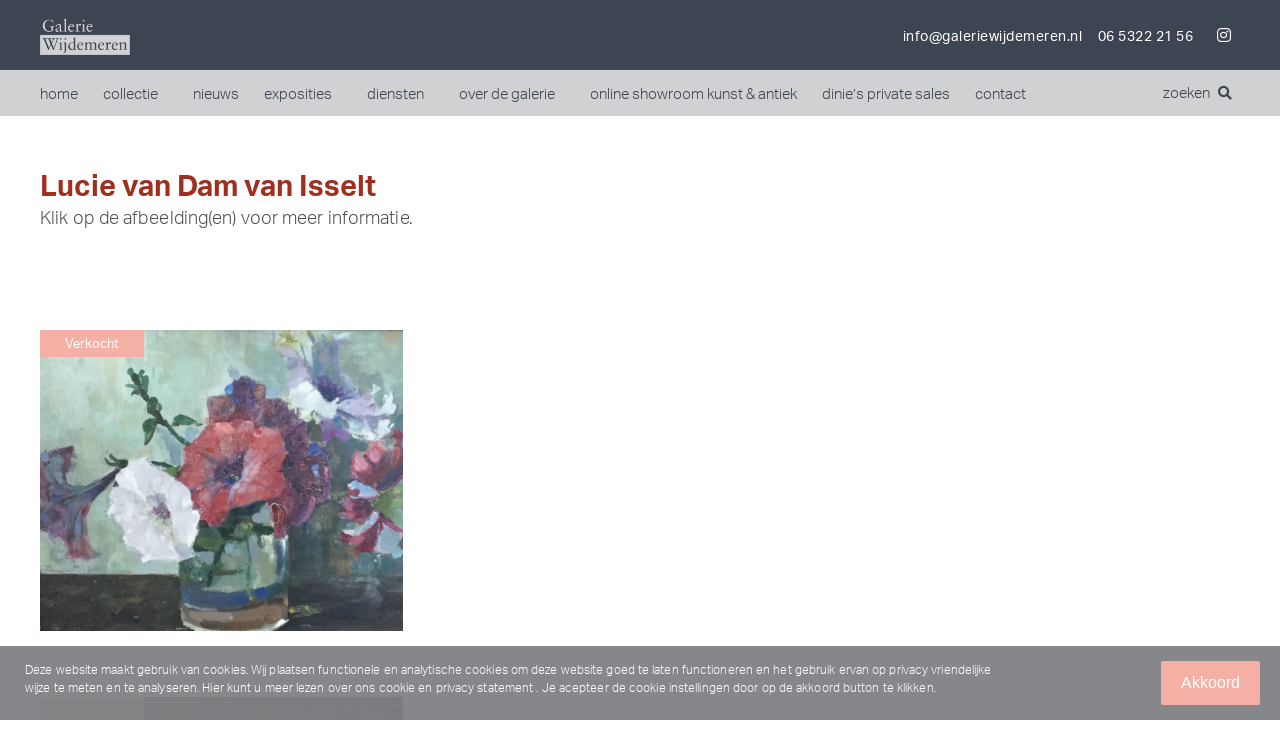

--- FILE ---
content_type: text/html; charset=UTF-8
request_url: https://galeriewijdemeren.nl/Kunstenaars/lucie-van-dam-van-isselt/
body_size: 66237
content:
<!doctype html>
<html lang="nl">
<head>
	<meta charset="UTF-8">
		<meta name="viewport" content="width=device-width, initial-scale=1">
	<link rel="profile" href="http://gmpg.org/xfn/11">
	<meta name='robots' content='index, follow, max-image-preview:large, max-snippet:-1, max-video-preview:-1' />

	<!-- This site is optimized with the Yoast SEO plugin v20.2.1 - https://yoast.com/wordpress/plugins/seo/ -->
	<title>Lucie van Dam van Isselt Schilderijen te koop, Kunstschilder, Expositie, Galerie, Wijdemeren</title>
	<meta name="description" content="In onze collectie schilderijen van Lucie van Dam van Isselt. Naast schilderijen verkoop en bemiddeling, ook taxatie, inkoop en verkoop kunst." />
	<link rel="canonical" href="https://galeriewijdemeren.nl/Kunstenaars/lucie-van-dam-van-isselt/" />
	<meta property="og:locale" content="nl_NL" />
	<meta property="og:type" content="article" />
	<meta property="og:title" content="Lucie van Dam van Isselt Schilderijen te koop, Kunstschilder, Expositie, Galerie, Wijdemeren" />
	<meta property="og:description" content="In onze collectie schilderijen van Lucie van Dam van Isselt. Naast schilderijen verkoop en bemiddeling, ook taxatie, inkoop en verkoop kunst." />
	<meta property="og:url" content="https://galeriewijdemeren.nl/Kunstenaars/lucie-van-dam-van-isselt/" />
	<meta property="og:site_name" content="Galerie Wijdemeren" />
	<meta property="article:publisher" content="https://www.facebook.com/GalerieWijdemeren/" />
	<meta property="article:modified_time" content="2020-12-02T12:14:34+00:00" />
	<meta name="twitter:card" content="summary_large_image" />
	<meta name="twitter:site" content="@galeriewdm" />
	<script type="application/ld+json" class="yoast-schema-graph">{"@context":"https://schema.org","@graph":[{"@type":"WebPage","@id":"https://galeriewijdemeren.nl/Kunstenaars/lucie-van-dam-van-isselt/","url":"https://galeriewijdemeren.nl/Kunstenaars/lucie-van-dam-van-isselt/","name":"Lucie van Dam van Isselt Schilderijen te koop, Kunstschilder, Expositie, Galerie, Wijdemeren","isPartOf":{"@id":"https://galeriewijdemeren.nl/#website"},"datePublished":"2018-11-28T13:43:09+00:00","dateModified":"2020-12-02T12:14:34+00:00","description":"In onze collectie schilderijen van Lucie van Dam van Isselt. Naast schilderijen verkoop en bemiddeling, ook taxatie, inkoop en verkoop kunst.","breadcrumb":{"@id":"https://galeriewijdemeren.nl/Kunstenaars/lucie-van-dam-van-isselt/#breadcrumb"},"inLanguage":"nl","potentialAction":[{"@type":"ReadAction","target":["https://galeriewijdemeren.nl/Kunstenaars/lucie-van-dam-van-isselt/"]}]},{"@type":"BreadcrumbList","@id":"https://galeriewijdemeren.nl/Kunstenaars/lucie-van-dam-van-isselt/#breadcrumb","itemListElement":[{"@type":"ListItem","position":1,"name":"Home","item":"https://galeriewijdemeren.nl/"},{"@type":"ListItem","position":2,"name":"Lucie van Dam van Isselt"}]},{"@type":"WebSite","@id":"https://galeriewijdemeren.nl/#website","url":"https://galeriewijdemeren.nl/","name":"Galerie Wijdemeren","description":"","publisher":{"@id":"https://galeriewijdemeren.nl/#organization"},"potentialAction":[{"@type":"SearchAction","target":{"@type":"EntryPoint","urlTemplate":"https://galeriewijdemeren.nl/?s={search_term_string}"},"query-input":"required name=search_term_string"}],"inLanguage":"nl"},{"@type":"Organization","@id":"https://galeriewijdemeren.nl/#organization","name":"Galerie Wijdemeren","url":"https://galeriewijdemeren.nl/","logo":{"@type":"ImageObject","inLanguage":"nl","@id":"https://galeriewijdemeren.nl/#/schema/logo/image/","url":"https://galeriewijdemeren.nl/wp-content/uploads/2019/10/logogwdm-zonder-kader-en-achtergrond-logoaangepastvoorwebsite.jpg","contentUrl":"https://galeriewijdemeren.nl/wp-content/uploads/2019/10/logogwdm-zonder-kader-en-achtergrond-logoaangepastvoorwebsite.jpg","width":1920,"height":782,"caption":"Galerie Wijdemeren"},"image":{"@id":"https://galeriewijdemeren.nl/#/schema/logo/image/"},"sameAs":["https://www.facebook.com/GalerieWijdemeren/","https://twitter.com/galeriewdm","https://www.instagram.com/kunstkamer_online/"]}]}</script>
	<!-- / Yoast SEO plugin. -->


<link rel='dns-prefetch' href='//ajax.googleapis.com' />
<link rel='dns-prefetch' href='//cdnjs.cloudflare.com' />
<link rel="alternate" type="application/rss+xml" title="Galerie Wijdemeren &raquo; Feed" href="https://galeriewijdemeren.nl/feed/" />
<link rel="alternate" type="application/rss+xml" title="Galerie Wijdemeren &raquo; Reactiesfeed" href="https://galeriewijdemeren.nl/comments/feed/" />
<link rel="stylesheet" type="text/css" href="https://use.typekit.net/pkr4huv.css"><link rel='stylesheet' id='formidable-css' href='https://galeriewijdemeren.nl/wp-content/plugins/formidable/css/formidableforms.css?ver=1111431' type='text/css' media='all' />
<link rel='stylesheet' id='wp-block-library-css' href='https://galeriewijdemeren.nl/wp-includes/css/dist/block-library/style.min.css?ver=6.1' type='text/css' media='all' />
<link rel='stylesheet' id='classic-theme-styles-css' href='https://galeriewijdemeren.nl/wp-includes/css/classic-themes.min.css?ver=1' type='text/css' media='all' />
<style id='global-styles-inline-css' type='text/css'>
body{--wp--preset--color--black: #000000;--wp--preset--color--cyan-bluish-gray: #abb8c3;--wp--preset--color--white: #ffffff;--wp--preset--color--pale-pink: #f78da7;--wp--preset--color--vivid-red: #cf2e2e;--wp--preset--color--luminous-vivid-orange: #ff6900;--wp--preset--color--luminous-vivid-amber: #fcb900;--wp--preset--color--light-green-cyan: #7bdcb5;--wp--preset--color--vivid-green-cyan: #00d084;--wp--preset--color--pale-cyan-blue: #8ed1fc;--wp--preset--color--vivid-cyan-blue: #0693e3;--wp--preset--color--vivid-purple: #9b51e0;--wp--preset--gradient--vivid-cyan-blue-to-vivid-purple: linear-gradient(135deg,rgba(6,147,227,1) 0%,rgb(155,81,224) 100%);--wp--preset--gradient--light-green-cyan-to-vivid-green-cyan: linear-gradient(135deg,rgb(122,220,180) 0%,rgb(0,208,130) 100%);--wp--preset--gradient--luminous-vivid-amber-to-luminous-vivid-orange: linear-gradient(135deg,rgba(252,185,0,1) 0%,rgba(255,105,0,1) 100%);--wp--preset--gradient--luminous-vivid-orange-to-vivid-red: linear-gradient(135deg,rgba(255,105,0,1) 0%,rgb(207,46,46) 100%);--wp--preset--gradient--very-light-gray-to-cyan-bluish-gray: linear-gradient(135deg,rgb(238,238,238) 0%,rgb(169,184,195) 100%);--wp--preset--gradient--cool-to-warm-spectrum: linear-gradient(135deg,rgb(74,234,220) 0%,rgb(151,120,209) 20%,rgb(207,42,186) 40%,rgb(238,44,130) 60%,rgb(251,105,98) 80%,rgb(254,248,76) 100%);--wp--preset--gradient--blush-light-purple: linear-gradient(135deg,rgb(255,206,236) 0%,rgb(152,150,240) 100%);--wp--preset--gradient--blush-bordeaux: linear-gradient(135deg,rgb(254,205,165) 0%,rgb(254,45,45) 50%,rgb(107,0,62) 100%);--wp--preset--gradient--luminous-dusk: linear-gradient(135deg,rgb(255,203,112) 0%,rgb(199,81,192) 50%,rgb(65,88,208) 100%);--wp--preset--gradient--pale-ocean: linear-gradient(135deg,rgb(255,245,203) 0%,rgb(182,227,212) 50%,rgb(51,167,181) 100%);--wp--preset--gradient--electric-grass: linear-gradient(135deg,rgb(202,248,128) 0%,rgb(113,206,126) 100%);--wp--preset--gradient--midnight: linear-gradient(135deg,rgb(2,3,129) 0%,rgb(40,116,252) 100%);--wp--preset--duotone--dark-grayscale: url('#wp-duotone-dark-grayscale');--wp--preset--duotone--grayscale: url('#wp-duotone-grayscale');--wp--preset--duotone--purple-yellow: url('#wp-duotone-purple-yellow');--wp--preset--duotone--blue-red: url('#wp-duotone-blue-red');--wp--preset--duotone--midnight: url('#wp-duotone-midnight');--wp--preset--duotone--magenta-yellow: url('#wp-duotone-magenta-yellow');--wp--preset--duotone--purple-green: url('#wp-duotone-purple-green');--wp--preset--duotone--blue-orange: url('#wp-duotone-blue-orange');--wp--preset--font-size--small: 13px;--wp--preset--font-size--medium: 20px;--wp--preset--font-size--large: 36px;--wp--preset--font-size--x-large: 42px;--wp--preset--spacing--20: 0.44rem;--wp--preset--spacing--30: 0.67rem;--wp--preset--spacing--40: 1rem;--wp--preset--spacing--50: 1.5rem;--wp--preset--spacing--60: 2.25rem;--wp--preset--spacing--70: 3.38rem;--wp--preset--spacing--80: 5.06rem;}:where(.is-layout-flex){gap: 0.5em;}body .is-layout-flow > .alignleft{float: left;margin-inline-start: 0;margin-inline-end: 2em;}body .is-layout-flow > .alignright{float: right;margin-inline-start: 2em;margin-inline-end: 0;}body .is-layout-flow > .aligncenter{margin-left: auto !important;margin-right: auto !important;}body .is-layout-constrained > .alignleft{float: left;margin-inline-start: 0;margin-inline-end: 2em;}body .is-layout-constrained > .alignright{float: right;margin-inline-start: 2em;margin-inline-end: 0;}body .is-layout-constrained > .aligncenter{margin-left: auto !important;margin-right: auto !important;}body .is-layout-constrained > :where(:not(.alignleft):not(.alignright):not(.alignfull)){max-width: var(--wp--style--global--content-size);margin-left: auto !important;margin-right: auto !important;}body .is-layout-constrained > .alignwide{max-width: var(--wp--style--global--wide-size);}body .is-layout-flex{display: flex;}body .is-layout-flex{flex-wrap: wrap;align-items: center;}body .is-layout-flex > *{margin: 0;}:where(.wp-block-columns.is-layout-flex){gap: 2em;}.has-black-color{color: var(--wp--preset--color--black) !important;}.has-cyan-bluish-gray-color{color: var(--wp--preset--color--cyan-bluish-gray) !important;}.has-white-color{color: var(--wp--preset--color--white) !important;}.has-pale-pink-color{color: var(--wp--preset--color--pale-pink) !important;}.has-vivid-red-color{color: var(--wp--preset--color--vivid-red) !important;}.has-luminous-vivid-orange-color{color: var(--wp--preset--color--luminous-vivid-orange) !important;}.has-luminous-vivid-amber-color{color: var(--wp--preset--color--luminous-vivid-amber) !important;}.has-light-green-cyan-color{color: var(--wp--preset--color--light-green-cyan) !important;}.has-vivid-green-cyan-color{color: var(--wp--preset--color--vivid-green-cyan) !important;}.has-pale-cyan-blue-color{color: var(--wp--preset--color--pale-cyan-blue) !important;}.has-vivid-cyan-blue-color{color: var(--wp--preset--color--vivid-cyan-blue) !important;}.has-vivid-purple-color{color: var(--wp--preset--color--vivid-purple) !important;}.has-black-background-color{background-color: var(--wp--preset--color--black) !important;}.has-cyan-bluish-gray-background-color{background-color: var(--wp--preset--color--cyan-bluish-gray) !important;}.has-white-background-color{background-color: var(--wp--preset--color--white) !important;}.has-pale-pink-background-color{background-color: var(--wp--preset--color--pale-pink) !important;}.has-vivid-red-background-color{background-color: var(--wp--preset--color--vivid-red) !important;}.has-luminous-vivid-orange-background-color{background-color: var(--wp--preset--color--luminous-vivid-orange) !important;}.has-luminous-vivid-amber-background-color{background-color: var(--wp--preset--color--luminous-vivid-amber) !important;}.has-light-green-cyan-background-color{background-color: var(--wp--preset--color--light-green-cyan) !important;}.has-vivid-green-cyan-background-color{background-color: var(--wp--preset--color--vivid-green-cyan) !important;}.has-pale-cyan-blue-background-color{background-color: var(--wp--preset--color--pale-cyan-blue) !important;}.has-vivid-cyan-blue-background-color{background-color: var(--wp--preset--color--vivid-cyan-blue) !important;}.has-vivid-purple-background-color{background-color: var(--wp--preset--color--vivid-purple) !important;}.has-black-border-color{border-color: var(--wp--preset--color--black) !important;}.has-cyan-bluish-gray-border-color{border-color: var(--wp--preset--color--cyan-bluish-gray) !important;}.has-white-border-color{border-color: var(--wp--preset--color--white) !important;}.has-pale-pink-border-color{border-color: var(--wp--preset--color--pale-pink) !important;}.has-vivid-red-border-color{border-color: var(--wp--preset--color--vivid-red) !important;}.has-luminous-vivid-orange-border-color{border-color: var(--wp--preset--color--luminous-vivid-orange) !important;}.has-luminous-vivid-amber-border-color{border-color: var(--wp--preset--color--luminous-vivid-amber) !important;}.has-light-green-cyan-border-color{border-color: var(--wp--preset--color--light-green-cyan) !important;}.has-vivid-green-cyan-border-color{border-color: var(--wp--preset--color--vivid-green-cyan) !important;}.has-pale-cyan-blue-border-color{border-color: var(--wp--preset--color--pale-cyan-blue) !important;}.has-vivid-cyan-blue-border-color{border-color: var(--wp--preset--color--vivid-cyan-blue) !important;}.has-vivid-purple-border-color{border-color: var(--wp--preset--color--vivid-purple) !important;}.has-vivid-cyan-blue-to-vivid-purple-gradient-background{background: var(--wp--preset--gradient--vivid-cyan-blue-to-vivid-purple) !important;}.has-light-green-cyan-to-vivid-green-cyan-gradient-background{background: var(--wp--preset--gradient--light-green-cyan-to-vivid-green-cyan) !important;}.has-luminous-vivid-amber-to-luminous-vivid-orange-gradient-background{background: var(--wp--preset--gradient--luminous-vivid-amber-to-luminous-vivid-orange) !important;}.has-luminous-vivid-orange-to-vivid-red-gradient-background{background: var(--wp--preset--gradient--luminous-vivid-orange-to-vivid-red) !important;}.has-very-light-gray-to-cyan-bluish-gray-gradient-background{background: var(--wp--preset--gradient--very-light-gray-to-cyan-bluish-gray) !important;}.has-cool-to-warm-spectrum-gradient-background{background: var(--wp--preset--gradient--cool-to-warm-spectrum) !important;}.has-blush-light-purple-gradient-background{background: var(--wp--preset--gradient--blush-light-purple) !important;}.has-blush-bordeaux-gradient-background{background: var(--wp--preset--gradient--blush-bordeaux) !important;}.has-luminous-dusk-gradient-background{background: var(--wp--preset--gradient--luminous-dusk) !important;}.has-pale-ocean-gradient-background{background: var(--wp--preset--gradient--pale-ocean) !important;}.has-electric-grass-gradient-background{background: var(--wp--preset--gradient--electric-grass) !important;}.has-midnight-gradient-background{background: var(--wp--preset--gradient--midnight) !important;}.has-small-font-size{font-size: var(--wp--preset--font-size--small) !important;}.has-medium-font-size{font-size: var(--wp--preset--font-size--medium) !important;}.has-large-font-size{font-size: var(--wp--preset--font-size--large) !important;}.has-x-large-font-size{font-size: var(--wp--preset--font-size--x-large) !important;}
.wp-block-navigation a:where(:not(.wp-element-button)){color: inherit;}
:where(.wp-block-columns.is-layout-flex){gap: 2em;}
.wp-block-pullquote{font-size: 1.5em;line-height: 1.6;}
</style>
<link rel='stylesheet' id='tagsinput-revisited-css-css' href='https://galeriewijdemeren.nl/wp-content/plugins/formidable-o2-tags/assets/jquery.tagsinput-revisited.min.css?ver=1.0.2-2.1.0' type='text/css' media='all' />
<link rel='stylesheet' id='o2-tags-css-css' href='https://galeriewijdemeren.nl/wp-content/plugins/formidable-o2-tags/assets/o2-tags.css?ver=1.0.2' type='text/css' media='all' />
<link rel='stylesheet' id='UserAccessManagerLoginForm-css' href='https://galeriewijdemeren.nl/wp-content/plugins/user-access-manager/assets/css/uamLoginForm.css?ver=2.2.16' type='text/css' media='screen' />
<link rel='stylesheet' id='hello-elementor-css' href='https://galeriewijdemeren.nl/wp-content/themes/elementor-hello-theme-master/style.min.css?ver=2.2.10' type='text/css' media='all' />
<link rel='stylesheet' id='hello-elementor-theme-style-css' href='https://galeriewijdemeren.nl/wp-content/themes/elementor-hello-theme-master/theme.min.css?ver=2.2.10' type='text/css' media='all' />
<link rel='stylesheet' id='galerie-style-css' href='https://galeriewijdemeren.nl/wp-content/themes/elementor-hello-theme-master/galerie-style.css?ver=2.2.10' type='text/css' media='all' />
<link rel='stylesheet' id='website-style-css' href='https://galeriewijdemeren.nl/wp-content/themes/elementor-hello-theme-master/website-style.css?ver=2.2.10' type='text/css' media='all' />
<link rel='stylesheet' id='select2-css' href='https://cdnjs.cloudflare.com/ajax/libs/select2/4.0.13/css/select2.min.css?ver=2.2.10' type='text/css' media='all' />
<link rel='stylesheet' id='elementor-icons-css' href='https://galeriewijdemeren.nl/wp-content/plugins/elementor/assets/lib/eicons/css/elementor-icons.min.css?ver=5.16.0' type='text/css' media='all' />
<link rel='stylesheet' id='elementor-frontend-legacy-css' href='https://galeriewijdemeren.nl/wp-content/plugins/elementor/assets/css/frontend-legacy.min.css?ver=3.8.0' type='text/css' media='all' />
<link rel='stylesheet' id='elementor-frontend-css' href='https://galeriewijdemeren.nl/wp-content/plugins/elementor/assets/css/frontend.min.css?ver=3.8.0' type='text/css' media='all' />
<link rel='stylesheet' id='elementor-post-18248-css' href='https://galeriewijdemeren.nl/wp-content/uploads/elementor/css/post-18248.css?ver=1667464542' type='text/css' media='all' />
<link rel='stylesheet' id='elementor-pro-css' href='https://galeriewijdemeren.nl/wp-content/plugins/elementor-pro/assets/css/frontend.min.css?ver=3.8.0' type='text/css' media='all' />
<link rel='stylesheet' id='font-awesome-5-all-css' href='https://galeriewijdemeren.nl/wp-content/plugins/elementor/assets/lib/font-awesome/css/all.min.css?ver=3.8.0' type='text/css' media='all' />
<link rel='stylesheet' id='font-awesome-4-shim-css' href='https://galeriewijdemeren.nl/wp-content/plugins/elementor/assets/lib/font-awesome/css/v4-shims.min.css?ver=3.8.0' type='text/css' media='all' />
<link rel='stylesheet' id='elementor-global-css' href='https://galeriewijdemeren.nl/wp-content/uploads/elementor/css/global.css?ver=1667464542' type='text/css' media='all' />
<link rel='stylesheet' id='elementor-post-10071-css' href='https://galeriewijdemeren.nl/wp-content/uploads/elementor/css/post-10071.css?ver=1685004773' type='text/css' media='all' />
<link rel='stylesheet' id='elementor-post-10067-css' href='https://galeriewijdemeren.nl/wp-content/uploads/elementor/css/post-10067.css?ver=1667464542' type='text/css' media='all' />
<link rel='stylesheet' id='elementor-post-1064-css' href='https://galeriewijdemeren.nl/wp-content/uploads/elementor/css/post-1064.css?ver=1667464684' type='text/css' media='all' />
<link rel='stylesheet' id='wpca-core-css' href='https://galeriewijdemeren.nl/wp-content/plugins/wp-cookie-allow/modules/core/css/wpca-core.min.css?ver=3.2.12' type='text/css' media='all' />
<link rel='stylesheet' id='wpca-replacement-css' href='https://galeriewijdemeren.nl/wp-content/plugins/wp-cookie-allow/modules/automate-replace/css/wpca-replacement.min.css?ver=3.2.12' type='text/css' media='all' />
<link rel='stylesheet' id='wpca-frontend-css' href='https://galeriewijdemeren.nl/wp-content/plugins/wp-cookie-allow/modules/frontend/css/wpca-frontend.min.css?ver=3.2.12' type='text/css' media='all' />
<link rel='stylesheet' id='elementor-icons-shared-0-css' href='https://galeriewijdemeren.nl/wp-content/plugins/elementor/assets/lib/font-awesome/css/fontawesome.min.css?ver=5.15.3' type='text/css' media='all' />
<link rel='stylesheet' id='elementor-icons-fa-brands-css' href='https://galeriewijdemeren.nl/wp-content/plugins/elementor/assets/lib/font-awesome/css/brands.min.css?ver=5.15.3' type='text/css' media='all' />
<link rel='stylesheet' id='elementor-icons-fa-solid-css' href='https://galeriewijdemeren.nl/wp-content/plugins/elementor/assets/lib/font-awesome/css/solid.min.css?ver=5.15.3' type='text/css' media='all' />
		<script type='text/javascript'>
		/* <![CDATA[ */
		var wpcaData = {"ns":"wpca","nonce":"072922b1b3","wpurl":"https:\/\/galeriewijdemeren.nl","domain":"galeriewijdemeren.nl","ajaxurl":"https:\/\/galeriewijdemeren.nl\/wp-admin\/admin-ajax.php","referer":false,"currenturl":"https:\/\/galeriewijdemeren.nl\/Kunstenaars\/lucie-van-dam-van-isselt\/","isms":false,"mspath":"\/","ssl":true,"cookieNameConsent":"wpca_consent","cookieNameCc":"wpca_cc","doPlaceholder":true,"minPlacehoderDim":{"w":75,"h":75},"blockedAssetsUri":{"js":"https:\/\/galeriewijdemeren.nl\/wp-content\/plugins\/wp-cookie-allow\/assets\/js\/blocked.js","img":"https:\/\/galeriewijdemeren.nl\/wp-content\/plugins\/wp-cookie-allow\/assets\/img\/blocked.jpg","iframe":"https:\/\/galeriewijdemeren.nl\/wp-content\/plugins\/wp-cookie-allow\/assets\/blocked.html"},"layout":"bar","cookieExpire":365,"cookiesBeforeConsent":1,"consentMethod":1,"policyCssClass":"wpca-policy-link","cookiePolicyPathRel":"","queryVarBypass":"wpca_bypass_consent","showLayer":false,"hasClose":false,"useXAsDismiss":false,"minScrollTop":0,"cookiePath":"\/","cookieDomain":"","resettedConsent":false,"bypassingConsent":false,"allowedCc":["functional","analytical","social-media","advertising","other"],"requiredCc":["functional"],"replaceResetBtn":false,"reloadAfterConsent":false,"animateDuration":200};
		/* ]]> */
		</script>
		<script type='text/javascript' src='https://galeriewijdemeren.nl/wp-content/plugins/elementor/assets/lib/font-awesome/js/v4-shims.min.js?ver=3.8.0' id='font-awesome-4-shim-js'></script>
<link rel="https://api.w.org/" href="https://galeriewijdemeren.nl/wp-json/" /><link rel="EditURI" type="application/rsd+xml" title="RSD" href="https://galeriewijdemeren.nl/xmlrpc.php?rsd" />
<link rel="wlwmanifest" type="application/wlwmanifest+xml" href="https://galeriewijdemeren.nl/wp-includes/wlwmanifest.xml" />
<meta name="generator" content="WordPress 6.1" />
<link rel='shortlink' href='https://galeriewijdemeren.nl/?p=1467' />
<link rel="alternate" type="application/json+oembed" href="https://galeriewijdemeren.nl/wp-json/oembed/1.0/embed?url=https%3A%2F%2Fgaleriewijdemeren.nl%2FKunstenaars%2Flucie-van-dam-van-isselt%2F" />
<link rel="alternate" type="text/xml+oembed" href="https://galeriewijdemeren.nl/wp-json/oembed/1.0/embed?url=https%3A%2F%2Fgaleriewijdemeren.nl%2FKunstenaars%2Flucie-van-dam-van-isselt%2F&#038;format=xml" />
<script type="text/javascript">document.documentElement.className += " js";</script>

<!-- WeePie Cookie Allow Plugin - V3.2.12 - https://www.weepie-plugins.com/cookie-allow/ -->
<style type="text/css">
button.wpca-btn-accept{background:rgba(245,176,165,1);color:#FFFFFF}
button.wpca-btn-accept:hover,button.wpca-btn-accept:focus,button.wpca-btn-accept:active{background:rgba(159,47,31,1);color:#FFFFFF}
button.wpca-btn-decline{background:rgba(208,76,32, 1); color:#FFFFFF}
button.wpca-btn-decline:hover,button.wpca-btn-decline:focus,button.wpca-btn-decline:active{background:rgba(209,58,8,1);color:#FFFFFF}
button.wpca-btn-reset-consent{background:rgba(159,47,31,1);color:#FFFFFF}
button.wpca-btn-reset-consent:hover,button.wpca-btn-reset-consent:focus,button.wpca-btn-reset-consent:active{background:rgba(159,47,31,1);color:#FFFFFF}
button.wpca-btn-cc-settings{background:rgba(204,204,204,1);color:#FFFFFF}
button.wpca-btn-cc-settings:hover,button.wpca-btn-cc-settings:focus,button.wpca-btn-cc-settings:active{background:rgba(185,184,184,1);color:#FFFFFF}
/* Cookie Category settings */
.wpca-cc-sett-box{background-color:#ECECEC;border-radius:4px;padding:17px;color:#444444}
.wpca-cc-sett-box *{color:#444444}
.wpca-cc-sett-box a{color:#9f2f1f}
.wpca-cc-sett-box a{color:#9f2f1f}
.wpca-cc-sett-box .wpca-btn-cc-default-sett{background:rgba(61,159,196,1);color:#FFFFFF}
.wpca-cc-sett-box .wpca-btn-cc-default-sett:hover,.wpca-cc-sett-box .wpca-btn-cc-default-sett:focus,.wpca-cc-sett-box .wpca-btn-cc-default-sett:active {background:rgba(33,152,196,1);color:#FFFFFF}
.wpca-cc-sett-box .wpca-btn-cc-save-sett{background:rgba(124,223,70,1);color:#FFFFFF}
.wpca-cc-sett-box .wpca-btn-cc-save-sett:hover,.wpca-cc-sett-box .wpca-btn-cc-save-sett:focus,.wpca-cc-sett-box .wpca-btn-cc-save-sett:active{background:rgba(116,216,58,1);color:#FFFFFF}
.wpie-switch label{width:40px;height:23px;top:0px}
.wpie-switch-slider{border-radius:23px;background-color:#CCCCCC}
.wpie-switch-slider:before{height:17px;width:17px;background-color:#FFFFFF}
input:checked+.wpie-switch-slider{background-color:#9f2f1f}
input:checked+.wpie-switch-slider:before{background-color:#FFFFFF;-webkit-transform: translateX(17px);-ms-transform: translateX(17px);transform: translateX(17px)}
input:disabled:checked+.wpie-switch-slider{background-color:#CCCCCC}
input:disabled:checked+.wpie-switch-slider:before{background-color:#a7a3a3}
#wpca-bar{ background:rgba(128,129,132,0.95);filter: alpha(opacity=95);}
#wpca-bar-content, #wpca-bar-content > p{color:#FFFFFF}
#wpca-bar a{color:#ffffff}
#wpca-bar a:hover{color:#9f2f1f}
#wpca-trans-layer{background:#000000;opacity:0.75;filter:alpha(opacity=75);}
.wpca-replacement-elem{min-width:75px;min-height:75px}
/* WeePie Cookie Allow custom styles for the frontend */
.wpca-lay-out .wpca-lay-out-content * { font-size: 12px !important; line-height: 1.5em; }
/* End custom style */
</style>
<!-- //END WeePie Cookie Allow Plugin -->
<link rel="icon" href="https://galeriewijdemeren.nl/wp-content/uploads/2020/02/gwdm.ico" sizes="32x32" />
<link rel="icon" href="https://galeriewijdemeren.nl/wp-content/uploads/2020/02/gwdm.ico" sizes="192x192" />
<link rel="apple-touch-icon" href="https://galeriewijdemeren.nl/wp-content/uploads/2020/02/gwdm.ico" />
<meta name="msapplication-TileImage" content="https://galeriewijdemeren.nl/wp-content/uploads/2020/02/gwdm.ico" />
		<style type="text/css" id="wp-custom-css">
			h2 {
    font-size: 3rem;
    margin-bottom: -10px;
}

p{font-weight: 300;}

/* Update fix */
.elementor-element.elementor-element-0f8f687 p{margin-top:0px;}

.elementor-column-gap-default>.elementor-row>.elementor-column>.elementor-element-populated>.elementor-widget-wrap{padding:0px;
    padding-left: 0px;
    padding-right: 50px;}

.elementor-column-gap-default > .elementor-row > .elementor-column > .elementor-element-populated{
padding-left:0px; padding-right:0px;
}

.elementor-13552 .elementor-element.elementor-element-06e7b97{
	padding-top:20px;
}

section.elementor-section.elementor-top-section.elementor-element.elementor-element-69bd5c1.elementor-section-boxed.elementor-section-height-default.elementor-section-height-default {
    padding-top: 25px;
    padding-bottom: 50px;
}

.new-filters #collectie-submit{
	border: 1px solid #9F2F1F;
	background-color: #9F2F1F;}

/*Mobiel fix */

@media (max-width: 767px){
    
	h1{font-size: 2.25rem;
    line-height: 2.5rem;
}
	
	h2 {
    font-size: 2rem;
	line-height: 2rem;
}
	
.elementor-13552 .elementor-element.elementor-element-06e7b97 {padding-left:20px;}

.elementor-column-gap-default>.elementor-row>.elementor-column>.elementor-element-populated>.elementor-widget-wrap{padding:0px;
    padding-left: 20px;
    padding-right: 20px;}

	.elementor-10067 .elementor-element.elementor-element-a250271{
		padding: 60px 20px 60px 20px;
	}
	
	.elementor-element.elementor-element-96ae4b3.elementor-widget.elementor-widget-text-editor, .elementor-element.elementor-element-e53f3d1.elementor-widget.elementor-widget-heading, .elementor-element.elementor-element-4369f7a.elementor-widget.elementor-widget-heading, .elementor-element.elementor-element-8b15105.elementor-widget__width-initial.elementor-widget.elementor-widget-text-editor, .elementor-element.elementor-element-dd61971.elementor-widget.elementor-widget-button, .elementor-element.elementor-element-f3d597a.elementor-widget.elementor-widget-spacer{
		padding-left:25px;
		padding-right:15px;
	}

	.elementor-column.elementor-col-50.elementor-top-column.elementor-element.elementor-element-74ad425c{padding-left: 25px;
    padding-top: 25px;}
	
.elementor-element.elementor-element-5381974a.elementor-widget.elementor-widget-text-editor, .elementor-element.elementor-element-51da4ecc.nieuwsbrief-home.elementor-button-align-stretch.elementor-widget.elementor-widget-form, .elementor-element.elementor-element-3c02067.elementor-widget.elementor-widget-text-editor{
    padding-left: 25px;
	}
	
	.elementor-element.elementor-element-39e05554.elementor-widget.elementor-widget-text-editor{
		padding-left: 25px;
		padding-bottom:25px;
	}
	
}
	

.kunstenaars-abc-title {
    color: #4e4e4e;
    font-family: "aktiv-grotesk", Sans-serif;
    font-size: 100px;
    font-weight: 300;
}

.kunstenaars-abc {
    padding-left: 0px;
}

.kunstenaars-abc li {
    list-style: none;
    padding-left: 0px;
    border-bottom: 1px solid #4e4e4e;
}

.kunstenaars-abc a {
    color: #4e4e4e !important;
    font-weight: 100;
    font-family: aktiv-grotesk;
    font-size: 16px;
    line-height: 1em;
}

.kunstenaars-abc a:hover {
    color: #9f2f1f !important;
    transition: 0.5s;
}

.list-kunstenaars {
        font-size: 12px;
}

.list-kunstenaars a {
    color: #4e4e4e !important;
    transition: 0.35s;
}

.list-kunstenaars a:hover {
    color: #9f2f1f !important;
    transition: 0.5s;
    text-decoration: underline;
}

.tag-items, .artist-items {
    margin-bottom: 20px;
    user-select: none;
}

.tag-item, .artist-item {
    display: inline-block;
    margin: 4px 12px 4px 4px;
        line-height: 12px;
}

.tag-item label, .artist-item label {
    margin-left: 6px;
    line-height: 12px;
}

.tag-item  input[type="checkbox"], .artist-item  input[type="checkbox"] {
    width: 12px;
    height: 12px;
    vertical-align: bottom;
}

.tag-item label.checkbox, .artist-item label.checkbox {
    vertical-align: top;
    line-height: 24px;
    margin: 2px 0;
    display: block;
    height: 24px;
}

.object-tags {
    white-space: nowrap;
}

.kunstenaar-objecten p {
	display: none;
}

.sold-label {
    position: absolute;
    top: 15px;
    z-index: 1;
    text-align: center;
    color: #fff;
    background-color: #f5b0a5;
    padding: 4px 25px;
    font-size: 13px;
}

.sold-label-na {
		text-align: center;
    color: #fff;
    background-color: #f5b0a5;
    padding: 4px 25px;
    font-size: 14px;
}

.frm_form_fields .frm_fields_container {
	display: block;
}		</style>
			
<!-- Global site tag (gtag.js) - Google Analytics -->
<script async src="https://www.googletagmanager.com/gtag/js?id=UA-157840394-1"></script>
<script>
  window.dataLayer = window.dataLayer || [];
  function gtag(){dataLayer.push(arguments);}
  gtag('js', new Date());

  gtag('config', 'UA-56742978-1'); 
</script>
	
</head>
	
<body class="kunstenaars-template-default single single-kunstenaars postid-1467 elementor-default elementor-kit-18248 elementor-page-1064">

<svg xmlns="http://www.w3.org/2000/svg" viewBox="0 0 0 0" width="0" height="0" focusable="false" role="none" style="visibility: hidden; position: absolute; left: -9999px; overflow: hidden;" ><defs><filter id="wp-duotone-dark-grayscale"><feColorMatrix color-interpolation-filters="sRGB" type="matrix" values=" .299 .587 .114 0 0 .299 .587 .114 0 0 .299 .587 .114 0 0 .299 .587 .114 0 0 " /><feComponentTransfer color-interpolation-filters="sRGB" ><feFuncR type="table" tableValues="0 0.49803921568627" /><feFuncG type="table" tableValues="0 0.49803921568627" /><feFuncB type="table" tableValues="0 0.49803921568627" /><feFuncA type="table" tableValues="1 1" /></feComponentTransfer><feComposite in2="SourceGraphic" operator="in" /></filter></defs></svg><svg xmlns="http://www.w3.org/2000/svg" viewBox="0 0 0 0" width="0" height="0" focusable="false" role="none" style="visibility: hidden; position: absolute; left: -9999px; overflow: hidden;" ><defs><filter id="wp-duotone-grayscale"><feColorMatrix color-interpolation-filters="sRGB" type="matrix" values=" .299 .587 .114 0 0 .299 .587 .114 0 0 .299 .587 .114 0 0 .299 .587 .114 0 0 " /><feComponentTransfer color-interpolation-filters="sRGB" ><feFuncR type="table" tableValues="0 1" /><feFuncG type="table" tableValues="0 1" /><feFuncB type="table" tableValues="0 1" /><feFuncA type="table" tableValues="1 1" /></feComponentTransfer><feComposite in2="SourceGraphic" operator="in" /></filter></defs></svg><svg xmlns="http://www.w3.org/2000/svg" viewBox="0 0 0 0" width="0" height="0" focusable="false" role="none" style="visibility: hidden; position: absolute; left: -9999px; overflow: hidden;" ><defs><filter id="wp-duotone-purple-yellow"><feColorMatrix color-interpolation-filters="sRGB" type="matrix" values=" .299 .587 .114 0 0 .299 .587 .114 0 0 .299 .587 .114 0 0 .299 .587 .114 0 0 " /><feComponentTransfer color-interpolation-filters="sRGB" ><feFuncR type="table" tableValues="0.54901960784314 0.98823529411765" /><feFuncG type="table" tableValues="0 1" /><feFuncB type="table" tableValues="0.71764705882353 0.25490196078431" /><feFuncA type="table" tableValues="1 1" /></feComponentTransfer><feComposite in2="SourceGraphic" operator="in" /></filter></defs></svg><svg xmlns="http://www.w3.org/2000/svg" viewBox="0 0 0 0" width="0" height="0" focusable="false" role="none" style="visibility: hidden; position: absolute; left: -9999px; overflow: hidden;" ><defs><filter id="wp-duotone-blue-red"><feColorMatrix color-interpolation-filters="sRGB" type="matrix" values=" .299 .587 .114 0 0 .299 .587 .114 0 0 .299 .587 .114 0 0 .299 .587 .114 0 0 " /><feComponentTransfer color-interpolation-filters="sRGB" ><feFuncR type="table" tableValues="0 1" /><feFuncG type="table" tableValues="0 0.27843137254902" /><feFuncB type="table" tableValues="0.5921568627451 0.27843137254902" /><feFuncA type="table" tableValues="1 1" /></feComponentTransfer><feComposite in2="SourceGraphic" operator="in" /></filter></defs></svg><svg xmlns="http://www.w3.org/2000/svg" viewBox="0 0 0 0" width="0" height="0" focusable="false" role="none" style="visibility: hidden; position: absolute; left: -9999px; overflow: hidden;" ><defs><filter id="wp-duotone-midnight"><feColorMatrix color-interpolation-filters="sRGB" type="matrix" values=" .299 .587 .114 0 0 .299 .587 .114 0 0 .299 .587 .114 0 0 .299 .587 .114 0 0 " /><feComponentTransfer color-interpolation-filters="sRGB" ><feFuncR type="table" tableValues="0 0" /><feFuncG type="table" tableValues="0 0.64705882352941" /><feFuncB type="table" tableValues="0 1" /><feFuncA type="table" tableValues="1 1" /></feComponentTransfer><feComposite in2="SourceGraphic" operator="in" /></filter></defs></svg><svg xmlns="http://www.w3.org/2000/svg" viewBox="0 0 0 0" width="0" height="0" focusable="false" role="none" style="visibility: hidden; position: absolute; left: -9999px; overflow: hidden;" ><defs><filter id="wp-duotone-magenta-yellow"><feColorMatrix color-interpolation-filters="sRGB" type="matrix" values=" .299 .587 .114 0 0 .299 .587 .114 0 0 .299 .587 .114 0 0 .299 .587 .114 0 0 " /><feComponentTransfer color-interpolation-filters="sRGB" ><feFuncR type="table" tableValues="0.78039215686275 1" /><feFuncG type="table" tableValues="0 0.94901960784314" /><feFuncB type="table" tableValues="0.35294117647059 0.47058823529412" /><feFuncA type="table" tableValues="1 1" /></feComponentTransfer><feComposite in2="SourceGraphic" operator="in" /></filter></defs></svg><svg xmlns="http://www.w3.org/2000/svg" viewBox="0 0 0 0" width="0" height="0" focusable="false" role="none" style="visibility: hidden; position: absolute; left: -9999px; overflow: hidden;" ><defs><filter id="wp-duotone-purple-green"><feColorMatrix color-interpolation-filters="sRGB" type="matrix" values=" .299 .587 .114 0 0 .299 .587 .114 0 0 .299 .587 .114 0 0 .299 .587 .114 0 0 " /><feComponentTransfer color-interpolation-filters="sRGB" ><feFuncR type="table" tableValues="0.65098039215686 0.40392156862745" /><feFuncG type="table" tableValues="0 1" /><feFuncB type="table" tableValues="0.44705882352941 0.4" /><feFuncA type="table" tableValues="1 1" /></feComponentTransfer><feComposite in2="SourceGraphic" operator="in" /></filter></defs></svg><svg xmlns="http://www.w3.org/2000/svg" viewBox="0 0 0 0" width="0" height="0" focusable="false" role="none" style="visibility: hidden; position: absolute; left: -9999px; overflow: hidden;" ><defs><filter id="wp-duotone-blue-orange"><feColorMatrix color-interpolation-filters="sRGB" type="matrix" values=" .299 .587 .114 0 0 .299 .587 .114 0 0 .299 .587 .114 0 0 .299 .587 .114 0 0 " /><feComponentTransfer color-interpolation-filters="sRGB" ><feFuncR type="table" tableValues="0.098039215686275 1" /><feFuncG type="table" tableValues="0 0.66274509803922" /><feFuncB type="table" tableValues="0.84705882352941 0.41960784313725" /><feFuncA type="table" tableValues="1 1" /></feComponentTransfer><feComposite in2="SourceGraphic" operator="in" /></filter></defs></svg>		<div data-elementor-type="header" data-elementor-id="10071" class="elementor elementor-10071 elementor-location-header">
					<div class="elementor-section-wrap">
								<section class="elementor-section elementor-top-section elementor-element elementor-element-ed3028d elementor-section-height-min-height elementor-section-content-middle elementor-section-boxed elementor-section-height-default elementor-section-items-middle" data-id="ed3028d" data-element_type="section" data-settings="{&quot;background_background&quot;:&quot;classic&quot;,&quot;sticky&quot;:&quot;top&quot;,&quot;sticky_on&quot;:[&quot;desktop&quot;,&quot;tablet&quot;],&quot;sticky_offset&quot;:0,&quot;sticky_effects_offset&quot;:0}">
						<div class="elementor-container elementor-column-gap-no">
							<div class="elementor-row">
					<div class="elementor-column elementor-col-50 elementor-top-column elementor-element elementor-element-c1ad181" data-id="c1ad181" data-element_type="column" data-settings="{&quot;background_background&quot;:&quot;classic&quot;}">
			<div class="elementor-column-wrap elementor-element-populated">
							<div class="elementor-widget-wrap">
						<div class="elementor-element elementor-element-08daae4 elementor-widget elementor-widget-image" data-id="08daae4" data-element_type="widget" data-widget_type="image.default">
				<div class="elementor-widget-container">
								<div class="elementor-image">
													<a href="https://galeriewijdemeren.nl/">
							<img src="https://galeriewijdemeren.nl/wp-content/uploads/elementor/thumbs/GAL_Logo_RGB_Diap_TRANS-ooq3kl3iiosp7qsnlgo5nn7to8eyjrhn5cfw6abegw.png" title="GAL_Logo_RGB_Diap_TRANS" alt="logo galerie wijdemeren" />								</a>
														</div>
						</div>
				</div>
						</div>
					</div>
		</div>
				<div class="elementor-column elementor-col-50 elementor-top-column elementor-element elementor-element-352d738" data-id="352d738" data-element_type="column">
			<div class="elementor-column-wrap elementor-element-populated">
							<div class="elementor-widget-wrap">
						<section class="elementor-section elementor-inner-section elementor-element elementor-element-6a35397 elementor-hidden-mobile elementor-section-boxed elementor-section-height-default elementor-section-height-default" data-id="6a35397" data-element_type="section">
						<div class="elementor-container elementor-column-gap-no">
							<div class="elementor-row">
					<div class="elementor-column elementor-col-100 elementor-inner-column elementor-element elementor-element-dd9559a" data-id="dd9559a" data-element_type="column">
			<div class="elementor-column-wrap elementor-element-populated">
							<div class="elementor-widget-wrap">
						<div class="elementor-element elementor-element-3873fe4 elementor-widget__width-auto elementor-widget elementor-widget-text-editor" data-id="3873fe4" data-element_type="widget" data-widget_type="text-editor.default">
				<div class="elementor-widget-container">
								<div class="elementor-text-editor elementor-clearfix">
				<a href="mailto:info@galeriewijdemeren.nl"><span style="color: #ffffff; letter-spacing: 0.5px;">info@galeriewijdemeren.nl</span></a>  &nbsp; &nbsp;<span style="color: #ffffff; letter-spacing: 0.5px;"> <a style="color: #ffffff;" href="tel://0031-6-53222156">06 5322 21 56</a></span>					</div>
						</div>
				</div>
				<div class="elementor-element elementor-element-c9bb768 elementor-shape-square e-grid-align-right elementor-widget__width-auto elementor-grid-0 elementor-widget elementor-widget-social-icons" data-id="c9bb768" data-element_type="widget" data-widget_type="social-icons.default">
				<div class="elementor-widget-container">
					<div class="elementor-social-icons-wrapper elementor-grid">
							<span class="elementor-grid-item">
					<a class="elementor-icon elementor-social-icon elementor-social-icon-instagram elementor-animation-push elementor-repeater-item-85a7a03" href="https://www.instagram.com/kunstkamer_online/" target="_blank">
						<span class="elementor-screen-only">Instagram</span>
						<i class="fab fa-instagram"></i>					</a>
				</span>
					</div>
				</div>
				</div>
						</div>
					</div>
		</div>
								</div>
					</div>
		</section>
						</div>
					</div>
		</div>
								</div>
					</div>
		</section>
				<section class="elementor-section elementor-top-section elementor-element elementor-element-4a0a254 relative elementor-section-boxed elementor-section-height-default elementor-section-height-default" data-id="4a0a254" data-element_type="section" data-settings="{&quot;background_background&quot;:&quot;classic&quot;,&quot;sticky&quot;:&quot;top&quot;,&quot;sticky_on&quot;:[&quot;desktop&quot;],&quot;sticky_offset&quot;:70,&quot;sticky_effects_offset&quot;:0}">
						<div class="elementor-container elementor-column-gap-no">
							<div class="elementor-row">
					<div class="elementor-column elementor-col-100 elementor-top-column elementor-element elementor-element-1701c33" data-id="1701c33" data-element_type="column">
			<div class="elementor-column-wrap elementor-element-populated">
							<div class="elementor-widget-wrap">
						<div class="elementor-element elementor-element-d0f02f1 elementor-nav-menu__align-left elementor-nav-menu--dropdown-mobile elementor-widget__width-auto elementor-widget-mobile__width-inherit elementor-nav-menu__text-align-aside elementor-nav-menu--toggle elementor-nav-menu--burger elementor-widget elementor-widget-nav-menu" data-id="d0f02f1" data-element_type="widget" data-settings="{&quot;submenu_icon&quot;:{&quot;value&quot;:&quot;&lt;i class=\&quot;\&quot;&gt;&lt;\/i&gt;&quot;,&quot;library&quot;:&quot;&quot;},&quot;layout&quot;:&quot;horizontal&quot;,&quot;toggle&quot;:&quot;burger&quot;}" data-widget_type="nav-menu.default">
				<div class="elementor-widget-container">
						<nav migration_allowed="1" migrated="0" class="elementor-nav-menu--main elementor-nav-menu__container elementor-nav-menu--layout-horizontal e--pointer-none">
				<ul id="menu-1-d0f02f1" class="elementor-nav-menu"><li class="menu-item menu-item-type-post_type menu-item-object-page menu-item-home menu-item-14543"><a href="https://galeriewijdemeren.nl/" class="elementor-item">Home</a></li>
<li class="menu-item menu-item-type-post_type menu-item-object-page menu-item-has-children menu-item-20701"><a href="https://galeriewijdemeren.nl/aanwinsten/" class="elementor-item">Collectie</a>
<ul class="sub-menu elementor-nav-menu--dropdown">
	<li class="menu-item menu-item-type-post_type menu-item-object-page menu-item-20700"><a href="https://galeriewijdemeren.nl/aanwinsten/" class="elementor-sub-item">Nieuw in de collectie</a></li>
	<li class="menu-item menu-item-type-post_type menu-item-object-page menu-item-21367"><a href="https://galeriewijdemeren.nl/aanwinsten/" class="elementor-sub-item">Zoeken in collectie</a></li>
	<li class="menu-item menu-item-type-custom menu-item-object-custom menu-item-14915"><a href="https://galeriewijdemeren.nl/kunstenaars/" class="elementor-sub-item">Kunstenaars</a></li>
</ul>
</li>
<li class="menu-item menu-item-type-post_type menu-item-object-page menu-item-21888"><a href="https://galeriewijdemeren.nl/galerie-nieuws/" class="elementor-item">Nieuws</a></li>
<li class="menu-item menu-item-type-post_type menu-item-object-page menu-item-has-children menu-item-14648"><a href="https://galeriewijdemeren.nl/expositie/" class="elementor-item">Exposities</a>
<ul class="sub-menu elementor-nav-menu--dropdown">
	<li class="menu-item menu-item-type-custom menu-item-object-custom menu-item-17262"><a href="https://galeriewijdemeren.nl/expositie#huidigeexpositie" class="elementor-sub-item elementor-item-anchor">Huidige expositie</a></li>
</ul>
</li>
<li class="menu-item menu-item-type-post_type menu-item-object-page menu-item-has-children menu-item-14867"><a href="https://galeriewijdemeren.nl/diensten/" class="elementor-item">Diensten</a>
<ul class="sub-menu elementor-nav-menu--dropdown">
	<li class="menu-item menu-item-type-custom menu-item-object-custom menu-item-17328"><a href="https://galeriewijdemeren.nl/diensten#taxatie" class="elementor-sub-item elementor-item-anchor">In- en verkoop | Bemiddeling | Taxatie</a></li>
	<li class="menu-item menu-item-type-custom menu-item-object-custom menu-item-17337"><a href="https://galeriewijdemeren.nl/diensten#woningontruiming" class="elementor-sub-item elementor-item-anchor">Woningontruiming | Ontzorgen</a></li>
	<li class="menu-item menu-item-type-custom menu-item-object-custom menu-item-17333"><a href="https://galeriewijdemeren.nl/diensten#restauratie" class="elementor-sub-item elementor-item-anchor">Restauratie</a></li>
	<li class="menu-item menu-item-type-custom menu-item-object-custom menu-item-17336"><a href="https://galeriewijdemeren.nl/diensten#exclusievelijsten" class="elementor-sub-item elementor-item-anchor">Exclusieve lijsten</a></li>
</ul>
</li>
<li class="menu-item menu-item-type-post_type menu-item-object-page menu-item-has-children menu-item-14689"><a href="https://galeriewijdemeren.nl/?page_id=14683" class="elementor-item">Over de galerie</a>
<ul class="sub-menu elementor-nav-menu--dropdown">
	<li class="menu-item menu-item-type-custom menu-item-object-custom menu-item-17360"><a href="https://galeriewijdemeren.nl/over-ons" class="elementor-sub-item">Wie zijn wij</a></li>
	<li class="menu-item menu-item-type-custom menu-item-object-custom menu-item-17361"><a href="https://galeriewijdemeren.nl/over-ons#binnenkijken" class="elementor-sub-item elementor-item-anchor">Binnenkijken</a></li>
	<li class="menu-item menu-item-type-custom menu-item-object-custom menu-item-20542"><a href="https://galeriewijdemeren.nl/over-ons#defietsboot" class="elementor-sub-item elementor-item-anchor">Fietsboot Loosdrechtse plassen</a></li>
	<li class="menu-item menu-item-type-post_type menu-item-object-page menu-item-21002"><a href="https://galeriewijdemeren.nl/?page_id=17909" class="elementor-sub-item">Onze Algemene Voorwaarden</a></li>
	<li class="menu-item menu-item-type-custom menu-item-object-custom menu-item-22259"><a href="https://galeriewijdemeren.nl/over-ons#veelgesteldevragen" class="elementor-sub-item elementor-item-anchor">Veelgestelde vragen</a></li>
</ul>
</li>
<li class="menu-item menu-item-type-custom menu-item-object-custom menu-item-18382"><a target="_blank" rel="noopener" href="https://www.kunstkamer.online" class="elementor-item">Online Showroom Kunst &amp; Antiek</a></li>
<li class="menu-item menu-item-type-custom menu-item-object-custom menu-item-18494"><a target="_blank" rel="noopener" href="https://www.dinies.nu" class="elementor-item">Dinie&#8217;s Private Sales</a></li>
<li class="menu-item menu-item-type-post_type menu-item-object-page menu-item-has-children menu-item-14539"><a href="https://galeriewijdemeren.nl/contact/" class="elementor-item">Contact</a>
<ul class="sub-menu elementor-nav-menu--dropdown">
	<li class="menu-item menu-item-type-custom menu-item-object-custom menu-item-15862"><a href="https://galeriewijdemeren.nl/contact/#contactformulier" class="elementor-sub-item elementor-item-anchor">Contactformulier</a></li>
</ul>
</li>
</ul>			</nav>
					<div class="elementor-menu-toggle" role="button" tabindex="0" aria-label="Menu toggle" aria-expanded="false">
			<i aria-hidden="true" role="presentation" class="elementor-menu-toggle__icon--open eicon-menu-bar"></i><i aria-hidden="true" role="presentation" class="elementor-menu-toggle__icon--close eicon-close"></i>			<span class="elementor-screen-only">Menu</span>
		</div>
			<nav class="elementor-nav-menu--dropdown elementor-nav-menu__container" aria-hidden="true">
				<ul id="menu-2-d0f02f1" class="elementor-nav-menu"><li class="menu-item menu-item-type-post_type menu-item-object-page menu-item-home menu-item-14543"><a href="https://galeriewijdemeren.nl/" class="elementor-item" tabindex="-1">Home</a></li>
<li class="menu-item menu-item-type-post_type menu-item-object-page menu-item-has-children menu-item-20701"><a href="https://galeriewijdemeren.nl/aanwinsten/" class="elementor-item" tabindex="-1">Collectie</a>
<ul class="sub-menu elementor-nav-menu--dropdown">
	<li class="menu-item menu-item-type-post_type menu-item-object-page menu-item-20700"><a href="https://galeriewijdemeren.nl/aanwinsten/" class="elementor-sub-item" tabindex="-1">Nieuw in de collectie</a></li>
	<li class="menu-item menu-item-type-post_type menu-item-object-page menu-item-21367"><a href="https://galeriewijdemeren.nl/aanwinsten/" class="elementor-sub-item" tabindex="-1">Zoeken in collectie</a></li>
	<li class="menu-item menu-item-type-custom menu-item-object-custom menu-item-14915"><a href="https://galeriewijdemeren.nl/kunstenaars/" class="elementor-sub-item" tabindex="-1">Kunstenaars</a></li>
</ul>
</li>
<li class="menu-item menu-item-type-post_type menu-item-object-page menu-item-21888"><a href="https://galeriewijdemeren.nl/galerie-nieuws/" class="elementor-item" tabindex="-1">Nieuws</a></li>
<li class="menu-item menu-item-type-post_type menu-item-object-page menu-item-has-children menu-item-14648"><a href="https://galeriewijdemeren.nl/expositie/" class="elementor-item" tabindex="-1">Exposities</a>
<ul class="sub-menu elementor-nav-menu--dropdown">
	<li class="menu-item menu-item-type-custom menu-item-object-custom menu-item-17262"><a href="https://galeriewijdemeren.nl/expositie#huidigeexpositie" class="elementor-sub-item elementor-item-anchor" tabindex="-1">Huidige expositie</a></li>
</ul>
</li>
<li class="menu-item menu-item-type-post_type menu-item-object-page menu-item-has-children menu-item-14867"><a href="https://galeriewijdemeren.nl/diensten/" class="elementor-item" tabindex="-1">Diensten</a>
<ul class="sub-menu elementor-nav-menu--dropdown">
	<li class="menu-item menu-item-type-custom menu-item-object-custom menu-item-17328"><a href="https://galeriewijdemeren.nl/diensten#taxatie" class="elementor-sub-item elementor-item-anchor" tabindex="-1">In- en verkoop | Bemiddeling | Taxatie</a></li>
	<li class="menu-item menu-item-type-custom menu-item-object-custom menu-item-17337"><a href="https://galeriewijdemeren.nl/diensten#woningontruiming" class="elementor-sub-item elementor-item-anchor" tabindex="-1">Woningontruiming | Ontzorgen</a></li>
	<li class="menu-item menu-item-type-custom menu-item-object-custom menu-item-17333"><a href="https://galeriewijdemeren.nl/diensten#restauratie" class="elementor-sub-item elementor-item-anchor" tabindex="-1">Restauratie</a></li>
	<li class="menu-item menu-item-type-custom menu-item-object-custom menu-item-17336"><a href="https://galeriewijdemeren.nl/diensten#exclusievelijsten" class="elementor-sub-item elementor-item-anchor" tabindex="-1">Exclusieve lijsten</a></li>
</ul>
</li>
<li class="menu-item menu-item-type-post_type menu-item-object-page menu-item-has-children menu-item-14689"><a href="https://galeriewijdemeren.nl/?page_id=14683" class="elementor-item" tabindex="-1">Over de galerie</a>
<ul class="sub-menu elementor-nav-menu--dropdown">
	<li class="menu-item menu-item-type-custom menu-item-object-custom menu-item-17360"><a href="https://galeriewijdemeren.nl/over-ons" class="elementor-sub-item" tabindex="-1">Wie zijn wij</a></li>
	<li class="menu-item menu-item-type-custom menu-item-object-custom menu-item-17361"><a href="https://galeriewijdemeren.nl/over-ons#binnenkijken" class="elementor-sub-item elementor-item-anchor" tabindex="-1">Binnenkijken</a></li>
	<li class="menu-item menu-item-type-custom menu-item-object-custom menu-item-20542"><a href="https://galeriewijdemeren.nl/over-ons#defietsboot" class="elementor-sub-item elementor-item-anchor" tabindex="-1">Fietsboot Loosdrechtse plassen</a></li>
	<li class="menu-item menu-item-type-post_type menu-item-object-page menu-item-21002"><a href="https://galeriewijdemeren.nl/?page_id=17909" class="elementor-sub-item" tabindex="-1">Onze Algemene Voorwaarden</a></li>
	<li class="menu-item menu-item-type-custom menu-item-object-custom menu-item-22259"><a href="https://galeriewijdemeren.nl/over-ons#veelgesteldevragen" class="elementor-sub-item elementor-item-anchor" tabindex="-1">Veelgestelde vragen</a></li>
</ul>
</li>
<li class="menu-item menu-item-type-custom menu-item-object-custom menu-item-18382"><a target="_blank" rel="noopener" href="https://www.kunstkamer.online" class="elementor-item" tabindex="-1">Online Showroom Kunst &amp; Antiek</a></li>
<li class="menu-item menu-item-type-custom menu-item-object-custom menu-item-18494"><a target="_blank" rel="noopener" href="https://www.dinies.nu" class="elementor-item" tabindex="-1">Dinie&#8217;s Private Sales</a></li>
<li class="menu-item menu-item-type-post_type menu-item-object-page menu-item-has-children menu-item-14539"><a href="https://galeriewijdemeren.nl/contact/" class="elementor-item" tabindex="-1">Contact</a>
<ul class="sub-menu elementor-nav-menu--dropdown">
	<li class="menu-item menu-item-type-custom menu-item-object-custom menu-item-15862"><a href="https://galeriewijdemeren.nl/contact/#contactformulier" class="elementor-sub-item elementor-item-anchor" tabindex="-1">Contactformulier</a></li>
</ul>
</li>
</ul>			</nav>
				</div>
				</div>
				<div class="elementor-element elementor-element-f395cc6 elementor-position-right elementor-vertical-align-middle elementor-widget__width-auto elementor-widget-mobile__width-inherit elementor-view-default elementor-mobile-position-top elementor-widget elementor-widget-icon-box" data-id="f395cc6" data-element_type="widget" data-widget_type="icon-box.default">
				<div class="elementor-widget-container">
					<div class="elementor-icon-box-wrapper">
						<div class="elementor-icon-box-icon">
				<a class="elementor-icon elementor-animation-" href="https://galeriewijdemeren.nl/aanwinsten/">
				<i aria-hidden="true" class="fas fa-search"></i>				</a>
			</div>
						<div class="elementor-icon-box-content">
				<div class="elementor-icon-box-title">
					<a href="https://galeriewijdemeren.nl/aanwinsten/" >
						zoeken					</a>
				</div>
							</div>
		</div>
				</div>
				</div>
						</div>
					</div>
		</div>
								</div>
					</div>
		</section>
							</div>
				</div>
				<div data-elementor-type="single" data-elementor-id="1064" class="elementor elementor-1064 elementor-location-single post-1467 kunstenaars type-kunstenaars status-publish hentry">
					<div class="elementor-section-wrap">
								<section class="elementor-section elementor-top-section elementor-element elementor-element-c2e8698 elementor-section-boxed elementor-section-height-default elementor-section-height-default elementor-invisible" data-id="c2e8698" data-element_type="section" data-settings="{&quot;animation&quot;:&quot;fadeIn&quot;}">
						<div class="elementor-container elementor-column-gap-default">
							<div class="elementor-row">
					<div class="elementor-column elementor-col-100 elementor-top-column elementor-element elementor-element-c3215ee" data-id="c3215ee" data-element_type="column">
			<div class="elementor-column-wrap elementor-element-populated">
							<div class="elementor-widget-wrap">
						<div class="elementor-element elementor-element-288c4e6 elementor-widget elementor-widget-global elementor-global-13568 elementor-widget-html" data-id="288c4e6" data-element_type="widget" data-widget_type="html.default">
				<div class="elementor-widget-container">
			<style>
#columns {
	column-width: 300px;
	column-gap: 30px;
    width: 100%;
	margin: 0px;
}

div#columns figure {
	transition: opacity .4s ease-in-out;
  display: inline-block;
  column-break-inside: avoid;
  min-width: 100%;
  background: #ffffff;
  margin: 0px 0px 0px 0px;
}

div#columns figure img {
	width: 100%; height: auto;
	margin-bottom: 30px;
	min-width: 350px;
}

div#columns figure figcaption {
    font-size: 16px;
	color: #FFFFFF;
    line-height: 1.5;
    margin-top:-80px;
    margin-left: 25px;
    font-weight: bold;
    font-style: normal;
    margin-bottom: 50px;
}

.obj-descr{
    font-size: 15px;
	color: #FFFFFF;
    margin-top:-8px;
    margin-left: 25px;
    font-weight: bold;
    margin-bottom: 0px;
    line-height: 20px;
}

div#columns small { 
  font-size: 1rem;
  float: right; 
  text-transform: uppercase;
  color: #aaa;
} 

div#columns small a { 
  color: #666; 
  text-decoration: none; 
  transition: .4s color;
}

div#columns:hover figure:not(:hover) {
	opacity: 1;
}

div#columns figure img:hover{
    opacity: 0.35;
}

@media screen and (max-width: 750px) { 
  #columns { column-gap: 0px; }
  #columns figure { width: 100%; }
}




.tooltip {
  position: relative;
  display: inline-block;
  border-bottom: 0px dotted black;
}
.tooltip .tooltiptext {
  visibility: hidden;
  color: #333;
  font-size:18px;
  text-align: center;
  border-radius: 0px;
  padding: 25px;
  padding-top: 25px;
  position: absolute !important;
  z-index: 1;
  margin-left: 0px;
 width: 100%;
 height: 100%;
 background-color: rgba(200,200,200,0.8);
border-bottom: 29px solid #FFF;
cursor: pointer;
}
.tooltip:hover .tooltiptext {
  visibility: visible;

}

.kunstenaar-objecten p{display: block;}


    </style>
<script>
  window.console = window.console || function(t) {};
</script>
<script src="https://cdnjs.cloudflare.com/ajax/libs/prefixfree/1.0.7/prefixfree.min.js"></script>
<script>
  if (document.location.search.match(/type=embed/gi)) {
    window.parent.postMessage("resize", "*");
  }
</script>		</div>
				</div>
				<div class="elementor-element elementor-element-57948cc elementor-widget elementor-widget-text-editor" data-id="57948cc" data-element_type="widget" data-widget_type="text-editor.default">
				<div class="elementor-widget-container">
								<div class="elementor-text-editor elementor-clearfix">
									</div>
						</div>
				</div>
				<div class="elementor-element elementor-element-6a36fdd elementor-widget elementor-widget-theme-post-title elementor-page-title elementor-widget-heading" data-id="6a36fdd" data-element_type="widget" data-widget_type="theme-post-title.default">
				<div class="elementor-widget-container">
			<h2 class="elementor-heading-title elementor-size-large">Lucie van Dam van Isselt</h2>		</div>
				</div>
				<div class="elementor-element elementor-element-5319309 elementor-widget elementor-widget-text-editor" data-id="5319309" data-element_type="widget" data-widget_type="text-editor.default">
				<div class="elementor-widget-container">
								<div class="elementor-text-editor elementor-clearfix">
				<p>Klik op de afbeelding(en) voor meer informatie.</p>					</div>
						</div>
				</div>
				<div class="elementor-element elementor-element-caf400f elementor-widget elementor-widget-theme-post-content" data-id="caf400f" data-element_type="widget" data-widget_type="theme-post-content.default">
				<div class="elementor-widget-container">
			<div class="kunstenaar-objecten"><div id="columns">
<figure class="tooltip"><span class="sold-label">Verkocht</span><a href="https://galeriewijdemeren.nl/object/?ID=C4346W&#038;K=Lucie van Dam van Isselt"><span class="tooltiptext"></p>
<p>C4346<br />
Lucie van Dam van Isselt<br />
Bloemstilleven<br />
olie op paneel, paneelmaat 22 x 27 cm<br />
linksonder gesigneerd<br />
verkocht</p>
<p></span><img decoding="async" src="https://galeriewijdemeren.nl/wp-content/uploads/formidable/6/C4346W-L.-van-Dam-van-Isselt-bloemstilleven-olie-op-paneel-linksonder-gesigneerd-paneelmaat-22-x-27-cm-lijstmaat-34.5-x-39-cm-staat-bevat-craquelures-vernis-iets-dof-bij-1024x849.jpg" title="Lucie van Dam van Isselt" alt="schilderijen te koop van kunstschilder, Lucie van Dam van Isselt Bloemstilleven olie op paneel, paneelmaat 22 x 27 cm linksonder gesigneerd, expositie, galerie wijdemeren breukeleveen"/></a></figure>
<figure class="tooltip"><span class="sold-label">Verkocht</span><a href="https://galeriewijdemeren.nl/object/?ID=C536&#038;K=Lucie van Dam van Isselt"><span class="tooltiptext"></p>
<p>C536<br />
Lucie van Dam van Isselt<br />
Muurbloemen<br />
olie op paneel, 22 x 35 cm<br />
r.b. gesigneerd</p>
<p></span><img decoding="async" src="https://galeriewijdemeren.nl/wp-content/uploads/formidable/6/C536W_Lucie-van-Dam-van-Isselt_op_22x35_rb-gesigneerd-bijgesneden-1024x602.jpg" title="Lucie van Dam van Isselt" alt="Kunstenaar Lucie van Dam van Isselt C536
Lucie van Dam van Isselt
Muurbloemen
olie op paneel, 22 x 35 cm
r.b. gesigneerd"/></a></figure>
</div>
</div>
		</div>
				</div>
						</div>
					</div>
		</div>
								</div>
					</div>
		</section>
				<section class="elementor-section elementor-top-section elementor-element elementor-element-136f034 elementor-section-boxed elementor-section-height-default elementor-section-height-default" data-id="136f034" data-element_type="section">
						<div class="elementor-container elementor-column-gap-default">
							<div class="elementor-row">
					<div class="elementor-column elementor-col-100 elementor-top-column elementor-element elementor-element-61bd850" data-id="61bd850" data-element_type="column">
			<div class="elementor-column-wrap">
							<div class="elementor-widget-wrap">
								</div>
					</div>
		</div>
								</div>
					</div>
		</section>
				<section class="elementor-section elementor-top-section elementor-element elementor-element-6ad798b elementor-section-boxed elementor-section-height-default elementor-section-height-default" data-id="6ad798b" data-element_type="section">
						<div class="elementor-container elementor-column-gap-default">
							<div class="elementor-row">
					<div class="elementor-column elementor-col-100 elementor-top-column elementor-element elementor-element-71003a3" data-id="71003a3" data-element_type="column">
			<div class="elementor-column-wrap elementor-element-populated">
							<div class="elementor-widget-wrap">
						<div class="elementor-element elementor-element-e838924 elementor-widget elementor-widget-theme-post-title elementor-page-title elementor-widget-heading" data-id="e838924" data-element_type="widget" data-widget_type="theme-post-title.default">
				<div class="elementor-widget-container">
			<h1 class="elementor-heading-title elementor-size-default">Lucie van Dam van Isselt</h1>		</div>
				</div>
				<div class="elementor-element elementor-element-4344117 elementor-widget elementor-widget-post-info" data-id="4344117" data-element_type="widget" data-widget_type="post-info.default">
				<div class="elementor-widget-container">
					<ul class="elementor-inline-items elementor-icon-list-items elementor-post-info">
								<li class="elementor-icon-list-item elementor-repeater-item-a7d668b elementor-inline-item">
													<span class="elementor-icon-list-text elementor-post-info__item elementor-post-info__item--type-custom">
										Bergen op Zoom					</span>
								</li>
				<li class="elementor-icon-list-item elementor-repeater-item-0789f09 elementor-inline-item">
													<span class="elementor-icon-list-text elementor-post-info__item elementor-post-info__item--type-custom">
										1871					</span>
								</li>
				<li class="elementor-icon-list-item elementor-repeater-item-d38bfa6 elementor-inline-item">
													<span class="elementor-icon-list-text elementor-post-info__item elementor-post-info__item--type-custom">
										- 1949					</span>
								</li>
				<li class="elementor-icon-list-item elementor-repeater-item-dd4f429 elementor-inline-item">
													<span class="elementor-icon-list-text elementor-post-info__item elementor-post-info__item--type-custom">
										Den Haag					</span>
								</li>
				</ul>
				</div>
				</div>
				<div class="elementor-element elementor-element-86b7148 elementor-widget elementor-widget-text-editor" data-id="86b7148" data-element_type="widget" data-widget_type="text-editor.default">
				<div class="elementor-widget-container">
								<div class="elementor-text-editor elementor-clearfix">
									</div>
						</div>
				</div>
				<div class="elementor-element elementor-element-0f8f687 elementor-widget elementor-widget-text-editor" data-id="0f8f687" data-element_type="widget" data-widget_type="text-editor.default">
				<div class="elementor-widget-container">
								<div class="elementor-text-editor elementor-clearfix">
				<p>Lucie van Dam van Isselt was een Nederlandse kunstschilder en tekenaar.</p>
<p>Recentelijk is er een stichting opgericht die informatie en afbeeldingen over het oeuvre van Lucie van Dam van Isselt verzamelt, om zo een overzicht te bieden van alle door haar gemaakte werken. Het werk in onze collectie is ook in deze database te vinden.</p>
<p>U kunt <a href="https://www.lucievandamvanisselt.nl/">hier klikken</a> om ons werk en de database van de stichting bewonderen.</p>
<p>meer info : <a href="https://rkd.nl/nl/explore/artists/record?query=lucie+van+dam&#038;start=0" target="_blank" rel="noopener">RKD</a></p>
					</div>
						</div>
				</div>
						</div>
					</div>
		</div>
								</div>
					</div>
		</section>
				<section class="elementor-section elementor-top-section elementor-element elementor-element-3b40943 elementor-hidden-desktop elementor-hidden-tablet elementor-hidden-phone elementor-section-boxed elementor-section-height-default elementor-section-height-default" data-id="3b40943" data-element_type="section">
						<div class="elementor-container elementor-column-gap-default">
							<div class="elementor-row">
					<div class="elementor-column elementor-col-100 elementor-top-column elementor-element elementor-element-e254d5f" data-id="e254d5f" data-element_type="column">
			<div class="elementor-column-wrap elementor-element-populated">
							<div class="elementor-widget-wrap">
						<div class="elementor-element elementor-element-c5911e1 elementor-widget elementor-widget-heading" data-id="c5911e1" data-element_type="widget" data-widget_type="heading.default">
				<div class="elementor-widget-container">
			<h4 class="elementor-heading-title elementor-size-default">Zoekresultaten</h4>		</div>
				</div>
				<div class="elementor-element elementor-element-5a93b76 elementor-widget elementor-widget-text-editor" data-id="5a93b76" data-element_type="widget" data-widget_type="text-editor.default">
				<div class="elementor-widget-container">
								<div class="elementor-text-editor elementor-clearfix">
				<p>Klik op de afbeeldingen voor meer informatie</p>					</div>
						</div>
				</div>
				<section class="elementor-section elementor-inner-section elementor-element elementor-element-f36458d elementor-section-boxed elementor-section-height-default elementor-section-height-default" data-id="f36458d" data-element_type="section">
						<div class="elementor-container elementor-column-gap-default">
							<div class="elementor-row">
					<div class="elementor-column elementor-col-33 elementor-inner-column elementor-element elementor-element-8f619a4" data-id="8f619a4" data-element_type="column">
			<div class="elementor-column-wrap">
							<div class="elementor-widget-wrap">
								</div>
					</div>
		</div>
				<div class="elementor-column elementor-col-33 elementor-inner-column elementor-element elementor-element-9a26bdc" data-id="9a26bdc" data-element_type="column">
			<div class="elementor-column-wrap elementor-element-populated">
							<div class="elementor-widget-wrap">
						<div class="elementor-element elementor-element-e67c9be elementor-widget elementor-widget-text-editor" data-id="e67c9be" data-element_type="widget" data-widget_type="text-editor.default">
				<div class="elementor-widget-container">
								<div class="elementor-text-editor elementor-clearfix">
				<p><div class="frm_forms  with_frm_style frm_inline_form frm_style_galerie-wijdemeren" id="frm_form_33_container" >
<form enctype="multipart/form-data" method="post" class="frm-show-form  frm_pro_form " id="form_zp0gl3"  >
<div class="frm_form_fields ">
<fieldset>
<legend class="frm_screen_reader">Website &#8211; Zoek Kunstenaar</legend>

<div class="frm_fields_container">
<input type="hidden" name="frm_action" value="create" />
<input type="hidden" name="form_id" value="33" />
<input type="hidden" name="frm_hide_fields_33" id="frm_hide_fields_33" value="" />
<input type="hidden" name="form_key" value="zp0gl3" />
<input type="hidden" name="item_meta[0]" value="" />
<input type="hidden" id="frm_submit_entry_33" name="frm_submit_entry_33" value="7147859c72" /><input type="hidden" name="_wp_http_referer" value="/Kunstenaars/lucie-van-dam-van-isselt/" /><div id="frm_field_249_container" class="frm_form_field form-field  frm_none_container frm_first frm_two_thirds website-zoek-kunstenaar frm_dynamic_select_container">
    <label for="field_iunz72" class="frm_primary_label">Naam
        <span class="frm_required"></span>
    </label>
    <div class="frm_data_container"><select name="item_meta[249]" id="field_iunz72"  data-placeholder="Select an option"  data-placeholder=" " data-frmval="[&quot;718&quot;]" data-invmsg="Naam is ongeldig" class="frm_chzn" aria-invalid="false"  >
<option value=""> </option>
<option value="25493">A. Brun</option>
<option value="574">A.J. van Eijbergen</option>
<option value="882">A. Lourens</option>
<option value="716">A. Martens</option>
<option value="73199">A. Reynders</option>
<option value="25531">A. Rudiger</option>
<option value="1165">A.S. Liersema</option>
<option value="1628">A. van der Heijden</option>
<option value="1303">A. van Wieringen</option>
<option value="1919">A. Wens</option>
<option value="31985">A. Zwerver</option>
<option value="870">Aart Glansdorp</option>
<option value="1610">Aart Kessel</option>
<option value="71504">Aart van der Sijde</option>
<option value="1422">Aat Veldhoen</option>
<option value="507">Aat Verhoog</option>
<option value="89295">Ab Jongmans</option>
<option value="1316">Abraham Begeyn</option>
<option value="1901">Abraham Hulk</option>
<option value="772">Abraham Hulk jr.</option>
<option value="1390">Abraham Johannes Couwenberg</option>
<option value="1864">Abraham Meertens</option>
<option value="1250">Abraham Rademaker</option>
<option value="1852">Abraham van der Zee</option>
<option value="1363">Achilles Cools</option>
<option value="1979">Ada Breedveld</option>
<option value="604">Adam Potgieter</option>
<option value="1859">Ad de Roo</option>
<option value="1795">Adeline Maud van Schaik</option>
<option value="75929">Ad Gerritsen</option>
<option value="794">Ad Kikkert</option>
<option value="1547">Adolf van Weezel &#8211; Errens</option>
<option value="810">Adolphe Weisz</option>
<option value="863">Adriaan Ferdinand de Braekeleer</option>
<option value="763">Adriaan Glaudemans</option>
<option value="1347">Adriaan Herman Gouwe</option>
<option value="1255">Adriaan Keus</option>
<option value="1866">Adriaan Marinus Geijp</option>
<option value="1321">Adriaan Philippus la Rivière</option>
<option value="595">Adriaan Terhell</option>
<option value="1042">Adrianus David Hilleveld</option>
<option value="1488">Adrianus Eversen</option>
<option value="1854">Adrianus Hendrikus Jacques Witjens</option>
<option value="1785">Adrianus Johannes (Arie) Zwart</option>
<option value="628">Adrianus Johannes Groenewegen</option>
<option value="41161">Adrianus Johannes Grootens</option>
<option value="71455">Adrianus Johannes van Eck</option>
<option value="1344">Adrianus Marinus Broekman</option>
<option value="1583">Adrianus Miolée</option>
<option value="1780">Adrianus Petrus Johannes Sibens</option>
<option value="973">Adrianus van Everdingen</option>
<option value="1312">Adri Bleijs</option>
<option value="1491">Adri Dijkhorst</option>
<option value="1356">Adrien Wulfaert</option>
<option value="627">Adri Pieck</option>
<option value="872">Adri Verburg</option>
<option value="767">Adri Verveen</option>
<option value="1404">Agapit Stevens</option>
<option value="733">Agatha Zethraeus</option>
<option value="1723">Agus Sudarto</option>
<option value="70588">Albert Berend Jans Mulder</option>
<option value="1857">Albert Buikema</option>
<option value="41163">Albert Grosfeld</option>
<option value="1537">Albert Herkelman</option>
<option value="1831">Albert Jan Oudshoorn</option>
<option value="1293">Albert Jurandus van Prooijen</option>
<option value="1837">Albert Neuhuys</option>
<option value="1935">Alberto Hernández</option>
<option value="1541">Albert Roelofs</option>
<option value="746">Albert Temming</option>
<option value="1648">Albertus Brondgeest</option>
<option value="925">Albertus Jacobus Sap van Drenthe</option>
<option value="1534">Albertus Verhoesen</option>
<option value="619">Albert Wessels</option>
<option value="70282">Albert Zwartjes</option>
<option value="753">Aleid Slingerland</option>
<option value="967">Alexander Hugo Bakker Korff</option>
<option value="1971">Alexander Kircher</option>
<option value="799">Alexander Liberman</option>
<option value="1032">Alexander van Noort</option>
<option value="1867">Alexandre René Véron</option>
<option value="1113">Alex Rosemeier</option>
<option value="1890">Alfons Vermeir</option>
<option value="1806">Alfred Bastien</option>
<option value="77268">Alfred E.A. de Bijlandt</option>
<option value="1984">Alfred Eckhart</option>
<option value="1824">Alfred Eduard Agenor van Bylandt</option>
<option value="989">Alfred Klinkan</option>
<option value="70439">Alfred Renaudin</option>
<option value="25489">Alfred Steinacker</option>
<option value="71503">Alfred van Neste</option>
<option value="72100">Alfred van Werven</option>
<option value="1624">Alida Arntzenius</option>
<option value="1118">Alida Elisabeth van Stolk</option>
<option value="1874">Ali Ghaddaf</option>
<option value="70427">Aloysius Johannes Maria (Loek) van Doornik</option>
<option value="700">Alphonse Stengelin</option>
<option value="55625">Amaury Dubois</option>
<option value="569">Amsterdamse Joffers</option>
<option value="1615">Amédée Julien Marcel-Clément</option>
<option value="61394">Andreas Franciscus Vermeulen</option>
<option value="1801">Andreas Schelfhout</option>
<option value="1955">Andre Tellier</option>
<option value="41963">Andre Tigchelaar</option>
<option value="1029">Andries Bos</option>
<option value="609">Andries van den Berg</option>
<option value="1192">Andries Verleur</option>
<option value="71525">André Gignac</option>
<option value="67201">André van Buuren</option>
<option value="782">André Vermeulen</option>
<option value="1442">Angeliek de Jonge</option>
<option value="1263">Anita Hageman</option>
<option value="43586">Anja Vosdingh Bessem</option>
<option value="56547">Anke Birnie</option>
<option value="1416">Anna de Freij</option>
<option value="1016">Anna de Klerk van Loo</option>
<option value="1426">Anna Maria Braakensiek</option>
<option value="41227">Anna Maria Immerzeel</option>
<option value="1351">Anna Maria Stork Kruijff</option>
<option value="66519">Anna Reinders</option>
<option value="1065">Anne Dahm-Puchalla</option>
<option value="70848">Anneke Kuyper</option>
<option value="1928">Annelies Jonkhart</option>
<option value="1513">Annemarie de Groot</option>
<option value="1725">Annemarie Pel</option>
<option value="497">Annemarie van Wolde-Mulder</option>
<option value="58608">Annette Kane</option>
<option value="1783">Annie Munsters</option>
<option value="865">Ans Markus</option>
<option value="1840">Ans van den Berg</option>
<option value="1673">Anthonie Jacobus van Wijngaerdt</option>
<option value="1372">Anthonie Pieter Schotel</option>
<option value="1258">Anthonij Christiaan Wijnstroom</option>
<option value="578">Anthony Keizer</option>
<option value="1074">Antoinette van Hoijtema</option>
<option value="1533">Anton Buytendijk</option>
<option value="1545">Anton Heyboer</option>
<option value="530">Antonie Waldorp</option>
<option value="685">Antonius Bernardus (Anton) Dirckx</option>
<option value="1720">Antonius Hendrikus Koster</option>
<option value="921">Antonius Johannes Hendricus Noij</option>
<option value="1613">Antonius Renardus Rietstap</option>
<option value="811">Antonius van Asten</option>
<option value="1342">Anton Kustia Widjaja</option>
<option value="33091">Anton Markus</option>
<option value="1865">Anton Mauve</option>
<option value="1158">Anton Misset</option>
<option value="1542">Anton Pieck</option>
<option value="818">Anton Rooskens</option>
<option value="963">Anton Rudolf Mauve Jr.</option>
<option value="1274">Anton Smeerdijk</option>
<option value="774">Anton van der Hoeven</option>
<option value="1619">Anton Weiss</option>
<option value="33092">Antoon Markus</option>
<option value="539">Arend Jan van Driesten</option>
<option value="1051">Arend van de Pol</option>
<option value="532">Arie Boers</option>
<option value="1195">Arie Cees van Noort</option>
<option value="72194">Arie Ketting de Koningh</option>
<option value="1961">Arie van Tilburg</option>
<option value="1789">Arina Hugenholtz</option>
<option value="543">Aris Knikker</option>
<option value="66511">Ari van Santvoort</option>
<option value="1936">Armand-Auguste Freret</option>
<option value="1923">Armand Guillaumin</option>
<option value="570">Armand Henrion</option>
<option value="25488">Armand Leleux</option>
<option value="1186">Arnold Marc Gorter</option>
<option value="1413">Arnold Niessen</option>
<option value="1699">Arnold Pieterse</option>
<option value="70449">Arnoud Paashuis</option>
<option value="1240">Arnout Colnot</option>
<option value="1841">Arnout van Gilst</option>
<option value="964">Arthur Henri Christiaan Briët</option>
<option value="1246">Arthur Nols</option>
<option value="1927">Ary Baggerman</option>
<option value="1177">Ary Johannes Lamme</option>
<option value="791">Ary Pleijsier</option>
<option value="1550">Astrid Engels</option>
<option value="1466">Augusta Heslg</option>
<option value="886">August Aué</option>
<option value="987">Auguste Coomans</option>
<option value="59463">Auguste Dandoy</option>
<option value="1810">Auguste Graux</option>
<option value="25510">August Roeseler</option>
<option value="1415">Augustus Tulk</option>
<option value="1502">August van Voorden</option>
<option value="625">Auke de Vries</option>
<option value="1889">B.H. Slotman</option>
<option value="1222">B. te Gent</option>
<option value="66551">Baldur Nielsen-Edwin</option>
<option value="1640">Balthasar Paul Ommeganck</option>
<option value="1157">Barend Cornelis Koekkoek</option>
<option value="1834">Barend de Brouwer</option>
<option value="1603">Barend Ferwerda</option>
<option value="1458">Barend Johan Stronkhorst</option>
<option value="1251">Barend Jordens</option>
<option value="516">Barend van Voorden</option>
<option value="1578">Barent Gael</option>
<option value="813">Bartholomeus Johannes van Hove</option>
<option value="834">Bart Peizel</option>
<option value="652">Bart ten Bruggencate</option>
<option value="25516">Bart van Hoek</option>
<option value="1241">Baruch Lopez de Leao Laguna</option>
<option value="1715">Beert Hennephof</option>
<option value="851">Belgische / Vlaamse School</option>
<option value="77069">Ben Goëtjes</option>
<option value="78504">Ben Hosman</option>
<option value="1693">Benjamin Prins</option>
<option value="1691">Benno Randolfi</option>
<option value="993">Ben Snijders</option>
<option value="1026">Ben van Londen</option>
<option value="1729">Ben Viegers</option>
<option value="70054">Ben Walrecht</option>
<option value="629">Bergense School</option>
<option value="735">Berhardina Midderigh-Bokhorst</option>
<option value="745">Bern. Pothast</option>
<option value="1660">Bernard Antonie van Beek</option>
<option value="1958">Bernard te Gempt</option>
<option value="1847">Bernardus Bueninck</option>
<option value="523">Bernardus Johannes Blommers</option>
<option value="55760">Bernardus Johannes Boeziek</option>
<option value="1446">Bernard van Vlijmen</option>
<option value="728">Bernhard van Dulmen Krumpelman</option>
<option value="697">Bert Bijl</option>
<option value="55311">Bert Blokhuis</option>
<option value="74360">Bert Kinderdijk</option>
<option value="1215">Bert Leguyt</option>
<option value="1564">Bert van Herwijnen</option>
<option value="1229">Bierens</option>
<option value="25496">Bob Bonies</option>
<option value="25534">Bob Buys</option>
<option value="70451">Bob Kemper</option>
<option value="636">Bob Pestman</option>
<option value="1086">Bob ten Hoope</option>
<option value="727">Bob Tomanovic</option>
<option value="587">Bob van Walderveen</option>
<option value="1899">bojan hongarije</option>
<option value="616">Borgert Carolus van Ettinger</option>
<option value="844">Borrero</option>
<option value="25507">Bram Thiele</option>
<option value="25513">Bram Tielen</option>
<option value="70301">Bunk Bessels</option>
<option value="1754">C.A.V. van Diggelen</option>
<option value="1451">C. Willinge</option>
<option value="544">Camille Corot</option>
<option value="909">Campuzano</option>
<option value="70430">Carel Frederik Kellenbach</option>
<option value="1667">Carel Willink</option>
<option value="1084">Carin Janson</option>
<option value="683">Carla Rodenberg</option>
<option value="74297">Carla Sirks-Bijvanck</option>
<option value="668">Carl August Streefkerk</option>
<option value="939">Carl Franz Adolf Fischer</option>
<option value="1508">Carl Friedrich Heinrich Werner</option>
<option value="66555">Carlo Christoffer Hornung-Jensen</option>
<option value="1261">Carola Machotka</option>
<option value="1510">Casimir Van den Daele</option>
<option value="1727">Catharina Goeting-Stultiëns</option>
<option value="1327">Catharina Kool</option>
<option value="91607">Catherina Elisabeth Wassink</option>
<option value="1773">Cecile Dreesmann</option>
<option value="75925">Cees Andriessen</option>
<option value="70444">Cees van IJsseldijk</option>
<option value="742">Charles-Laurent Maréchal</option>
<option value="622">Charles Dankmeyer</option>
<option value="1271">Charles Donker</option>
<option value="1794">Charles Euphrasie Kuwasseg</option>
<option value="1225">Charles H. van den Eycken</option>
<option value="1710">Charles Henri</option>
<option value="923">Charles Henry Baskett</option>
<option value="581">Charles Hollman</option>
<option value="25532">Charles J. Kemper</option>
<option value="1395">Charles Jacque</option>
<option value="76134">Charles Jean Hallo</option>
<option value="1480">Charles Joseph Schippers</option>
<option value="542">Charles Leickert</option>
<option value="556">Charles Louis Vennik</option>
<option value="65289">Charles Petit</option>
<option value="1392">Charles Rochussen</option>
<option value="1709">Charlotte van Pallandt</option>
<option value="1000">Chris Beekman</option>
<option value="1946">Chris de Bruijn jr.</option>
<option value="79034">Chris de Moor</option>
<option value="1434">Chris Dijkman</option>
<option value="41281">Chris Huidekoper</option>
<option value="1582">Chris Jansen</option>
<option value="1386">Chris Lebeau</option>
<option value="541">Chris Overbeeke</option>
<option value="1050">Chris Snijders</option>
<option value="1149">Chris Soer</option>
<option value="564">Chris ten Bruggen Kate</option>
<option value="1419">Christiaan Cornelis &#039;Chris&#039; Moret</option>
<option value="1036">Christiaan Cornelis Kannemans</option>
<option value="1973">Christiaan L. W. Dreibholtz</option>
<option value="50213">Christiaan Wilhelm Meijer</option>
<option value="1298">Christine Moret</option>
<option value="797">Christo</option>
<option value="1827">Chris van der Windt</option>
<option value="1751">Ciano Siewert</option>
<option value="1056">Claas Prins</option>
<option value="78506">Claude Grange</option>
<option value="1589">Claudia Schmit</option>
<option value="1080">Clemens Briels</option>
<option value="1444">Clement Bezemer</option>
<option value="1791">Clement van Vlaardingen</option>
<option value="712">CNW van Waning</option>
<option value="618">Coba Koster</option>
<option value="1199">Cobra</option>
<option value="1618">Co Breman</option>
<option value="1031">Colin Graeme</option>
<option value="1063">Conradijn Cunaeus</option>
<option value="1731">Constant Artz</option>
<option value="1148">Constantia Arnolda Balwé</option>
<option value="1601">Con van Velsen</option>
<option value="1803">Coraline Backer</option>
<option value="1136">Cor Bouter</option>
<option value="1069">Cor Klijn</option>
<option value="1880">Cornelis (Kees) Terlouw</option>
<option value="1021">Cornelis Albertus Johannes Schermer</option>
<option value="1799">Cornelis Anthonij (Kees) van Waning</option>
<option value="32136">Cornelis Brandenburg</option>
<option value="1005">Cornelis Corsius</option>
<option value="512">Cornelis de Bruin</option>
<option value="1784">Cornelis Dirk Ven</option>
<option value="930">Cornelis Jan Bolt</option>
<option value="688">Cornelis Johannes Basart</option>
<option value="1848">Cornelis Johannes de Vogel</option>
<option value="686">Cornelis Kievit</option>
<option value="842">Cornelis Kimmel</option>
<option value="68943">Cornelis Kloos</option>
<option value="1430">Cornelis Koppenol</option>
<option value="790">Cornelis Kuijpers</option>
<option value="1631">Cornelis le Mair</option>
<option value="494">Cornelis Noltee</option>
<option value="1554">Cornelis Raaphorst</option>
<option value="1103">Cornelis Springer</option>
<option value="48686">Cornelis van Leemputten</option>
<option value="1336">Cornelis Verschuur</option>
<option value="1914">Cornelis Vreedenburgh</option>
<option value="960">Cornelis Westerbeek</option>
<option value="25518">Cornelis Westerbeek Jr</option>
<option value="42064">Corrie Pabst</option>
<option value="58422">Corry Ammerlaan &#8211; van Niekerk</option>
<option value="90591">Corry van Dam Slager</option>
<option value="1368">Cortez</option>
<option value="583">Co Westerik</option>
<option value="563">Cristiaan Cornelis Kannemans</option>
<option value="1289">Crone</option>
<option value="1163">curry</option>
<option value="839">D. Bucourt</option>
<option value="1939">D.J. Muller</option>
<option value="526">D. Nun</option>
<option value="1094">Daniel Muhlhaus</option>
<option value="1337">Daniel R. Ruys</option>
<option value="768">Daniël Been</option>
<option value="1762">David Artz</option>
<option value="70443">David Becker</option>
<option value="70042">David Bekker</option>
<option value="72813">David Bronkhorst</option>
<option value="1787">David de la Mar</option>
<option value="500">David Eddington</option>
<option value="1257">David Joseph Bles</option>
<option value="60298">David Lee</option>
<option value="1109">David Schulman</option>
<option value="1654">Debora Duyvis</option>
<option value="1380">De Jong</option>
<option value="914">delattere</option>
<option value="1621">Derk van Vlaardingen</option>
<option value="1498">Derk Wiggers</option>
<option value="1233">Derk Wilhelm Meelis</option>
<option value="983">De Vries</option>
<option value="1268">Dewa Putu Bedil</option>
<option value="927">Dick Braam</option>
<option value="1557">Dick de Vries</option>
<option value="1546">Dick Ket</option>
<option value="919">Dick Stolwijk</option>
<option value="701">Dick van Heerde</option>
<option value="1543">Dick van Vlaardingen</option>
<option value="1465">Dic Zandbergen</option>
<option value="1369">dijcke</option>
<option value="63405">Dimitrie Berea</option>
<option value="1339">Dimmen Gestel</option>
<option value="1815">Dinand</option>
<option value="1937">Dirk Breed</option>
<option value="40484">Dirk den Exter</option>
<option value="535">Dirk Gerard Ezerman</option>
<option value="1224">Dirk Gips</option>
<option value="41341">Dirk Heij</option>
<option value="871">Dirk Herman Willem Filarski</option>
<option value="25525">Dirk Jan Hazelzet</option>
<option value="1949">Dirk Jan Hendrik Joosten</option>
<option value="1875">Dirk Johannes van Haaren</option>
<option value="1656">Dirk Meesters</option>
<option value="977">Dirk Peter van Lokhorst</option>
<option value="1200">Dirk Smorenberg</option>
<option value="70425">Dirk ten Hoedt</option>
<option value="538">Dirk van Gelder</option>
<option value="1495">Dirk van Lokhorst</option>
<option value="1423">Dodog Soeseno</option>
<option value="1701">Dominique Chan</option>
<option value="25497">Don Clarke</option>
<option value="1711">Donna Corbani</option>
<option value="722">Dook Everse</option>
<option value="71488">Dora Timmermann</option>
<option value="1006">Douwe de Hoop</option>
<option value="852">Duitse School</option>
<option value="1839">Désiré Thomassin Renardt</option>
<option value="1855">E.J. Witkamp</option>
<option value="901">E.R. Muller</option>
<option value="1142">Eddy Brams</option>
<option value="1598">Edgar Fernhout</option>
<option value="1204">Edouard Jean van Marcke</option>
<option value="1332">Eduard Alexander Hilverdink</option>
<option value="1505">Eduard Bäumer</option>
<option value="655">Eduard Bühler</option>
<option value="879">Eduard Frankfort</option>
<option value="1718">Edward Clark Churchill MACE</option>
<option value="79020">Edward Harrison Compton</option>
<option value="663">Edward King Redmore</option>
<option value="1694">E Enblom</option>
<option value="1231">Egbert Jan Hubertus</option>
<option value="750">Egbert Rubertus Derk Schaap</option>
<option value="41338">Egbert van Heemskerck</option>
<option value="1812">eijken charles vd</option>
<option value="1531">Elias Stark</option>
<option value="1793">Elisabeth Nourse</option>
<option value="1761">Elisabeth Vis</option>
<option value="1659">Elisa van Mastrigt</option>
<option value="1501">Elise Claudine Arntzenius</option>
<option value="575">Ellis Tertoolen</option>
<option value="25515">Elly Kuipers</option>
<option value="1236">Elly Strik</option>
<option value="76705">Elma Oosterhoff</option>
<option value="66081">Else Berg</option>
<option value="25529">Else van der Feer Lader-Lohman</option>
<option value="499">Emanuel Ernest Gerardus (Manus) van der Ven</option>
<option value="1746">Emanuel Menan</option>
<option value="846">Emanuël Samson van Beever</option>
<option value="1115">Emeke Buitelaar</option>
<option value="928">Emile de Cauwer</option>
<option value="1411">Emile Gastemans</option>
<option value="58492">Emmanuel Adrianus Henricus van der Ven</option>
<option value="858">Engelse School</option>
<option value="25490">Eric de Vree</option>
<option value="1364">Ernest Seigneurgens</option>
<option value="72798">Ernst Georg Heussler</option>
<option value="1957">Ernst Leyden</option>
<option value="946">Ernst Witkamp</option>
<option value="1532">Errington</option>
<option value="58028">Erwin de Vries</option>
<option value="520">Essen</option>
<option value="41285">Etienne Hublau</option>
<option value="63154">Eti Steinberg</option>
<option value="1807">Eugene Brands</option>
<option value="788">Eugene Galien Laloue</option>
<option value="25519">Eugene Lucker</option>
<option value="1986">Eugen Osswald</option>
<option value="565">Eugène Peters</option>
<option value="79090">Eugène Rensburg</option>
<option value="1082">Euphrosine Beernaert</option>
<option value="815">Evariste Vital Luminais</option>
<option value="74522">Evelyn Jansen</option>
<option value="1917">Evert Jan Ligtelijn</option>
<option value="1509">Evert Moll</option>
<option value="525">Evert Pieters</option>
<option value="702">Evert Slegers</option>
<option value="1120">expo huren</option>
<option value="1121">expo interieur</option>
<option value="1122">expo maritiem</option>
<option value="1132">expositie koperdraat</option>
<option value="1070">expo stad en land</option>
<option value="1125">expo stillevens</option>
<option value="1126">expo strand</option>
<option value="1127">expo topo</option>
<option value="1128">expo vrouw</option>
<option value="1129">expo water</option>
<option value="1130">expo weenink</option>
<option value="1131">expo winter</option>
<option value="1872">eycken, ch van den</option>
<option value="1592">F.H. Nieuwenhuizen</option>
<option value="1365">F. Max Richter-Reich</option>
<option value="843">F.S. Haindle</option>
<option value="60844">Farzaneh Abdoli</option>
<option value="1768">Fauvisme</option>
<option value="903">Fedor Malancec</option>
<option value="1116">Fedor van Kregten</option>
<option value="1500">Felicien Bobeldijk</option>
<option value="1193">Felix Hess</option>
<option value="786">Ferdinand Brunner</option>
<option value="66080">Ferdinand Elisa Hart Nibbrig</option>
<option value="1897">Ferdinand Ernst Lintz</option>
<option value="959">Ferdinand Feldhütter</option>
<option value="41378">Ferenc László Hernadi</option>
<option value="61400">Fernand Toussaint</option>
<option value="1091">Flip Hamers</option>
<option value="508">Florian Grass</option>
<option value="1134">Floris Arntzenius</option>
<option value="650">Floris Verster</option>
<option value="1704">Fon Klement</option>
<option value="74191">Francesca Zijlstra</option>
<option value="1272">Franciscus Simons</option>
<option value="1089">Francois Pieter ter Meulen</option>
<option value="978">Francois van Severdonck</option>
<option value="76698">Frank Hulscher</option>
<option value="747">Frank Rosen</option>
<option value="974">Frans A. Langeveld</option>
<option value="1661">Frans A. Oerder</option>
<option value="883">Frans Arnold Breuhaus de Groot</option>
<option value="70862">Frans Baljon</option>
<option value="854">Franse School</option>
<option value="1049">Frans Funke Küpper</option>
<option value="1734">Frans Huijsmans</option>
<option value="1623">Frans Jacob Diederich Boers</option>
<option value="1575">Frans Leonardus Corsius</option>
<option value="1247">Frans Leufkens van Anstel</option>
<option value="42218">Frans Manders</option>
<option value="780">Frans Masereel</option>
<option value="590">Frans Meerts</option>
<option value="676">Frans Nols</option>
<option value="847">Frans Simon Hoos</option>
<option value="1663">Frans Simons</option>
<option value="1467">Frans Slager</option>
<option value="1033">Frans Smeers</option>
<option value="1581">Frans Smissaert</option>
<option value="1642">Frans van Damme</option>
<option value="1453">Frans van de Wal</option>
<option value="79029">Frans Wiegers</option>
<option value="1164">Frans Xaver Pieler</option>
<option value="1753">Franz Deckwitz</option>
<option value="951">Franz T. von Rupprecht</option>
<option value="1102">Franz von Bayros</option>
<option value="25492">Franz Xaver Dietrich</option>
<option value="75404">François Huygens</option>
<option value="53722">Freda Marston</option>
<option value="1675">Fred Arends</option>
<option value="58619">Frederick Hart</option>
<option value="1570">Frederick Henry Henshaw</option>
<option value="691">Fredericus Jacobus van Rossum du Chattel</option>
<option value="1207">Fredericus Lambert Cristien (Fred) Smoolenaers</option>
<option value="1315">Frederik A. Kievits</option>
<option value="642">Frederik de Vos</option>
<option value="1594">Frederik Engel</option>
<option value="1938">Frederik Kasenda</option>
<option value="71494">Frederik Louis Wilhelm (Fred) Brouwer</option>
<option value="1496">Frederik Nachtweh</option>
<option value="1455">Frederik Sieger</option>
<option value="703">Fred Schimmel</option>
<option value="1155">Fred Smoolenaers</option>
<option value="1184">Fredy Wubben</option>
<option value="53590">Freek van den Berg</option>
<option value="1037">Friedrich Pecht</option>
<option value="1283">Frits Drent</option>
<option value="1820">Frits Giltay</option>
<option value="1288">Frits Hubeek</option>
<option value="503">Frits J. Goosen</option>
<option value="1577">Frits Mondriaan</option>
<option value="1977">Frits Weiland</option>
<option value="1942">Fritz Rudolf Hug</option>
<option value="1687">Fritz von Wille</option>
<option value="761">Fré Cohen</option>
<option value="816">Félix Saturnin Brissot de Warville</option>
<option value="1072">G. Gerard</option>
<option value="71491">Garstin Cox</option>
<option value="659">Gaston Hoffmann</option>
<option value="55565">Geert Meijer</option>
<option value="53834">Geer van Velde</option>
<option value="56566">Geni Peter</option>
<option value="1391">Gennaro Befanio</option>
<option value="1511">George Armfield</option>
<option value="1569">George Beer</option>
<option value="1013">George Daumerie</option>
<option value="588">George Hendrik Breitner</option>
<option value="1868">George Jan Dispo</option>
<option value="1637">George Lambillotte</option>
<option value="626">George Oyston</option>
<option value="56520">Georges Ebrin Adingra</option>
<option value="1405">George Willem Opdenhoff</option>
<option value="1887">George William Horlor</option>
<option value="623">Georg Rueter</option>
<option value="61397">Georg Sturm</option>
<option value="1352">Geraldine Jacoba van de Sande Bakhuijzen</option>
<option value="806">Gerald Norden</option>
<option value="1778">Gerard Altmann</option>
<option value="805">Gerard Bal</option>
<option value="1918">Gerard Bilders</option>
<option value="74281">Gerard Cardella Zarou</option>
<option value="1515">Gerard Ernens</option>
<option value="737">Gerard Hordijk</option>
<option value="69704">Gerard Huysser</option>
<option value="1287">Gerard Jan Bos</option>
<option value="1461">Gerard Johan Staller</option>
<option value="534">Gerard Koekkoek</option>
<option value="1248">Gerard Lataster</option>
<option value="600">Gerard Pieter Adolfs</option>
<option value="1387">Gerardus Johannes Delfgaauw</option>
<option value="1932">Gerardus Johannes Josephus de Boer</option>
<option value="613">Gerard van Vliet</option>
<option value="614">Gerard van Wijland</option>
<option value="1836">Gerard Wiegman</option>
<option value="65342">Gerard Willemenot</option>
<option value="1559">Gerbrand Frederik van Schagen</option>
<option value="25530">Gerda Akesson</option>
<option value="1774">Gerda Blankenheym</option>
<option value="70071">Gerda Boersma</option>
<option value="79026">Gerdie Kieft</option>
<option value="65525">Ger Eikendal</option>
<option value="1766">Gerhard Arij Ludvig Morgenstjerne Munthe</option>
<option value="1361">Gerhard Peter Frantz Munthe</option>
<option value="1433">Gerhardus Herman Wolbers</option>
<option value="567">Ger Langeweg</option>
<option value="1469">Germ de Jong</option>
<option value="1150">Gerrit Benner</option>
<option value="597">Gerrit Jan Schouten</option>
<option value="682">Gerrit Neven</option>
<option value="536">Gerrit Nicolaas Woudt</option>
<option value="775">Gerrit Nijland</option>
<option value="85233">Gerrit van Duffelen</option>
<option value="615">Gerrit van Lente</option>
<option value="840">Gerrit van Velsen</option>
<option value="1034">Gerrit Vreedenburgh (sr.)</option>
<option value="66072">Gerrit Willem van Blaaderen</option>
<option value="504">Gert-Jan Veenstra</option>
<option value="74533">Gertie Janssen</option>
<option value="895">Gesine Vester</option>
<option value="1913">Gideon Gabriël Kiers</option>
<option value="1947">Giele Roelofs</option>
<option value="684">Gien Brouwer</option>
<option value="694">Gien van de Velde</option>
<option value="73238">Gijsbertus Bernardus Olislagers</option>
<option value="1278">Gijsbertus Jan Sijthoff</option>
<option value="658">Gijsbertus Martinus Wilhelmus Franciscus &quot;Martin&quot; van Waning</option>
<option value="64369">Gijsbertus van Overbeek</option>
<option value="876">Gijs van Schaik</option>
<option value="70418">Giselle van Essen-Kuster</option>
<option value="793">Giuseppe Galli</option>
<option value="1354">Godfried Schalken</option>
<option value="1591">Goke Leverland</option>
<option value="70594">Gooissen</option>
<option value="53238">Goos Murman</option>
<option value="1535">Gosse Goosen</option>
<option value="778">Govert van Emmerik</option>
<option value="1605">Greetje Goosen-Bekenkamp</option>
<option value="1556">grivas</option>
<option value="1393">Guido Hampe</option>
<option value="1757">Guillaume Corneille</option>
<option value="74316">Guillaume Le Roy</option>
<option value="1097">Guillaume Lo-a-Njoe</option>
<option value="979">Gustav Beran</option>
<option value="54609">Gustave van der Does</option>
<option value="1566">Guy Olivier</option>
<option value="25533">Gyorgy Korga</option>
<option value="1680">Gyula Bubarnik</option>
<option value="1030">Géo Bernier</option>
<option value="1183">H. Bylaert</option>
<option value="1373">H.C. Dietz</option>
<option value="1908">H. Derians</option>
<option value="1934">H. Erp</option>
<option value="61231">H.J. van Wijngaarden</option>
<option value="43456">H.P. Steegman</option>
<option value="935">H.V. Vasessen</option>
<option value="1764">Haagse school</option>
<option value="713">Haaike Abraham Jaarsma</option>
<option value="1888">Halberg Kraus</option>
<option value="1425">Han Bayens</option>
<option value="1584">Han Bolte</option>
<option value="73791">Han Molenaar</option>
<option value="77271">Hans Almekinders</option>
<option value="25509">Hans Bayens</option>
<option value="76702">Hans Bertrand</option>
<option value="72708">Hans Buining</option>
<option value="1593">Hans de Jong</option>
<option value="50925">Hans de Vries</option>
<option value="70305">Hans Heijman</option>
<option value="902">Hans Hogendoorn</option>
<option value="566">Hans Kanters</option>
<option value="1019">Hans Lenteman</option>
<option value="1586">Hans Leyerzapf</option>
<option value="1053">Hans Rottenhammer</option>
<option value="1338">Hans Rottenhammer ZZZ</option>
<option value="924">Hans van Dokkum</option>
<option value="1666">Hans van Moerkerken</option>
<option value="1043">Hans van Norden</option>
<option value="1829">Hans van Wijk</option>
<option value="607">Hans Verhoef</option>
<option value="25504">Hans Versfelt</option>
<option value="1811">Han van Hagen</option>
<option value="1770">Han van Meegeren</option>
<option value="41394">Harmen Meurs</option>
<option value="66068">Harrie Kuyten</option>
<option value="917">Harry Balm</option>
<option value="1306">Harry van Mook</option>
<option value="1428">Harry Zeegers</option>
<option value="1153">hedendaags</option>
<option value="897">Heertje van Doornik</option>
<option value="1651">Heinrich Martin Krabbé</option>
<option value="972">Heinrich Woldemar Rau</option>
<option value="1377">Heinz Kroh</option>
<option value="58611">Helene Terlien</option>
<option value="748">Hella Maas</option>
<option value="1156">Henderik Johannes Bellaard</option>
<option value="1726">Hendrik (Henry) Luyten</option>
<option value="1499">Hendrik A. Dievenbach</option>
<option value="1943">Hendrik Adriaan Christiaan Dekker</option>
<option value="934">Hendrika van der Pek</option>
<option value="1394">Hendrik Barend Koekkoek</option>
<option value="1792">Hendrik Berlage</option>
<option value="1786">Hendrik Breedveld</option>
<option value="1077">Hendrik Cornelis Kranenburg</option>
<option value="1185">Hendrik de Laat</option>
<option value="777">Hendrik Dirk Kruseman van Elten</option>
<option value="823">Hendrik Gerrit Ten Cate</option>
<option value="620">Hendrik Heyligers</option>
<option value="653">Hendrik Hulk</option>
<option value="39147">Hendrik J. Valk</option>
<option value="766">Hendrik Jan Wolter</option>
<option value="671">Hendrik Johannes Cornelis de Jonge</option>
<option value="1517">Hendrik Johannes Haverkamp</option>
<option value="1562">Hendrik Johannes Haverman</option>
<option value="1191">Hendrik Johannes Weissenbruch</option>
<option value="632">Hendrik M. Savrij</option>
<option value="1585">Hendrik Otto van Thol</option>
<option value="1782">Hendrik Schaap</option>
<option value="1676">Hendrik ten Hoven</option>
<option value="826">Hendrikus Alexander van Ingen</option>
<option value="67250">Hendrikus Elias Roodenburg</option>
<option value="1804">Hendrikus Matheus Horrix</option>
<option value="1876">Hendrikus van de Sande Bakhuyzen</option>
<option value="1894">Hendrik Valkenburg</option>
<option value="1668">Hendrik van Langen</option>
<option value="1429">Hendrik van Os &#8211; Delhez</option>
<option value="1924">Hendrik van Steenwijk</option>
<option value="675">Hendrik W. Veenendaal</option>
<option value="906">Hendrik Willem Klijn</option>
<option value="874">Hendrik Willem Mesdag</option>
<option value="1818">Henk Bos</option>
<option value="1189">Henk Dekker</option>
<option value="25521">Henk Gorter</option>
<option value="995">Henk Helmantel</option>
<option value="1313">Henk Munnik</option>
<option value="1273">Henk Poeder sr.</option>
<option value="608">Henk Roosink</option>
<option value="940">Henk van Leeuwen</option>
<option value="1871">Henk Welther</option>
<option value="56546">Hennie van Overbeek</option>
<option value="71499">Henny van de Nieuwenhof</option>
<option value="932">Henri-Jules Pauwels</option>
<option value="720">Henri Bol</option>
<option value="1427">Henri Braakensiek</option>
<option value="67278">Henri Childe Pocock</option>
<option value="1748">Henricus Joannes Melis</option>
<option value="40444">Henri Endlich</option>
<option value="820">Henriette Ronner-Knip</option>
<option value="781">Henri Hess</option>
<option value="1671">Henri Houben</option>
<option value="1449">Henri LeFauconnier</option>
<option value="1020">Henri Linquet</option>
<option value="1669">Henri Liquet</option>
<option value="1822">Henri Maximiliaan Ubink</option>
<option value="1110">Henri Minderop</option>
<option value="1045">Henri Pieck</option>
<option value="1916">Henri Rochussen</option>
<option value="1160">Henri Rousseau</option>
<option value="1308">Henri Saint Clair</option>
<option value="757">Henri Schoonbrood</option>
<option value="1023">Henri van Seben</option>
<option value="76219">Henri Verstijnen</option>
<option value="1329">Henriëtte Gesina Dingemans-Numans</option>
<option value="70403">Henry Clark Pidgeon</option>
<option value="1604">Henry Kokken</option>
<option value="610">Henry Schouten</option>
<option value="830">Hercules Seegers</option>
<option value="1536">Herman Adrianus Charles (Herman jr.) Bogman</option>
<option value="25506">Herman Berserik</option>
<option value="1846">Herman Brood</option>
<option value="1181">Herman C.A. Paradies</option>
<option value="48843">Herman Dirk de Witt Hamer</option>
<option value="868">Herman F.C. ten Kate</option>
<option value="1178">Herman Frederik Bieling</option>
<option value="698">Herman Heijenbrock</option>
<option value="814">Herman Henry op der Heyde</option>
<option value="25524">Herman Heyenbrock</option>
<option value="1662">Herman J. Wijngaard</option>
<option value="71370">Herman Johannes Ansingh</option>
<option value="1197">Herman Johannes van der Weele</option>
<option value="783">Herman Moerkerk</option>
<option value="1873">Hermann Hemstedt</option>
<option value="1473">Hermann Knopf</option>
<option value="804">Herman Stammeshaus</option>
<option value="1907">Herman ten Kate</option>
<option value="672">Hermanus Charles Christiaan Bogman</option>
<option value="56587">Hermanus Johannes Veger</option>
<option value="1295">Hermanus Koekkoek jr.</option>
<option value="548">Hermanus Koekkoek sr</option>
<option value="66524">Herman Walstra</option>
<option value="807">Hermina Sophia Gmelig</option>
<option value="1143">Hessel de Boer</option>
<option value="1964">Hester A. C. Zaalberg</option>
<option value="1064">Hetty Broedelet</option>
<option value="58401">Hetty Heyster</option>
<option value="56574">Hetty Rogaar-Fontein</option>
<option value="920">Hezemans</option>
<option value="1421">Hobbe Vijver</option>
<option value="857">Hollandse School</option>
<option value="41855">Homme de Vries</option>
<option value="877">hongarije</option>
<option value="948">Hugo Liebe</option>
<option value="596">Hugo Polderman</option>
<option value="942">Huibert Schallenberg</option>
<option value="1459">Huib van Vugt</option>
<option value="1062">Hurkmans</option>
<option value="1297">Huszar</option>
<option value="505">Huub Milder</option>
<option value="994">hvm strand</option>
<option value="875">Hélène Bueno</option>
<option value="1448">Hélène Marre</option>
<option value="1742">Ida Petronella van Lokhorst</option>
<option value="1299">Igor A. Popov</option>
<option value="710">Ima Uma</option>
<option value="1506">Ineke Wisselink</option>
<option value="70452">Ingo Leth</option>
<option value="1819">Isaac Cornelis Elink Sterk</option>
<option value="1438">Isaac Israels</option>
<option value="1017">Isidore Verheyden</option>
<option value="1755">Isselman</option>
<option value="856">Italiaanse School</option>
<option value="1452">J.D. Giesen</option>
<option value="1695">J. Damstra</option>
<option value="1343">J.H. Hallen</option>
<option value="1976">J.H. Polderman</option>
<option value="1597">J. Hoogduin</option>
<option value="751">J.L. Jonais</option>
<option value="769">J. le Blanc</option>
<option value="1639">J.M. Jansen</option>
<option value="31992">J. v.d. Waarden</option>
<option value="1301">J. van Delden</option>
<option value="679">J. van de Rooij</option>
<option value="1328">J. van Lingen</option>
<option value="594">J. Veltman</option>
<option value="1399">Jaap de Carpentier</option>
<option value="73177">Jaap Eerland</option>
<option value="1895">Jaap Hiddink</option>
<option value="1447">Jaap Nieuwenhuis</option>
<option value="68947">Jaap Ploos van Amstel</option>
<option value="1644">Jaap Sax</option>
<option value="1151">Jaap ter Haar</option>
<option value="1514">Jaap Weijand</option>
<option value="1216">Jaap Witzenhausen</option>
<option value="1503">Jack Aué</option>
<option value="654">Jack J. van der Put</option>
<option value="1843">Jackson</option>
<option value="681">Jacoba Surie</option>
<option value="69268">Jacob de Heer Kloots</option>
<option value="1763">Jacob de Jong</option>
<option value="1176">Jacob de Ruig</option>
<option value="40659">Jacob Dooijewaard</option>
<option value="1741">Jacob Eduard van Heemskerk van Beest</option>
<option value="1249">Jacob Folkema</option>
<option value="537">Jacob Hendrik Geerlings</option>
<option value="1359">Jacob Henricus Maris</option>
<option value="894">Jacob Huijbrecht Hollestelle</option>
<option value="1083">Jacob Nieweg</option>
<option value="891">Jacob Simon Hendrik Kever</option>
<option value="828">Jacob Taanman</option>
<option value="1769">Jacobus C. Snoeck</option>
<option value="74326">Jacobus Cornelis (Jaap) Nefkens</option>
<option value="849">Jacobus Franciscus Hoppenbrouwers</option>
<option value="1900">Jacobus Frederik Sterre de Jong</option>
<option value="1904">Jacobus Johannes Doeser</option>
<option value="1470">Jacobus Leonardus van der Meide</option>
<option value="1412">Jacobus P.C. van Os</option>
<option value="76433">Jacobus Pelgrom</option>
<option value="47747">Jacobus Spoel</option>
<option value="1572">Jacobus Stok</option>
<option value="524">Jacobus Theodorus Abels</option>
<option value="829">Jacobus van Looy</option>
<option value="584">Jacob van Rossum</option>
<option value="898">Jacob van Ruisdael</option>
<option value="911">Jacob van Strij</option>
<option value="41165">Jacob Willem Gruyter</option>
<option value="76690">Jacqueline van Rosmalen</option>
<option value="1814">Jacques Mels</option>
<option value="784">Jacques van Eck</option>
<option value="1038">Jacques van Meegeren</option>
<option value="1383">Jacques Zon</option>
<option value="1728">James de Rijk</option>
<option value="1333">Jam Hendrik Persijn</option>
<option value="73841">Jan A.M. van Anrooy</option>
<option value="661">Jan Adam Zandleven</option>
<option value="1980">Jan Albers</option>
<option value="1974">Jan Altink</option>
<option value="1238">Jan Andreas Goedhart</option>
<option value="1055">Jan Antoon Neuhuys</option>
<option value="1860">Jan Asselbergs</option>
<option value="1322">Jan Bakhoven</option>
<option value="1771">Jan Bor</option>
<option value="1275">Jan Budding</option>
<option value="1884">Jan C.A. Goedhart</option>
<option value="1276">Jan C. Tiele</option>
<option value="1323">Jan Carbaat</option>
<option value="1309">Jan Cobbaert</option>
<option value="1254">Jan Cremer</option>
<option value="1696">Jan David Pootjes</option>
<option value="1214">Jan de Goederen</option>
<option value="1424">Jan de Jong</option>
<option value="1544">Jan den Hengst</option>
<option value="1702">Jan Evert Morel Jr.</option>
<option value="1206">Jan Franken</option>
<option value="1622">Jan Frederik Schütz</option>
<option value="1117">Jan Gerard Smits</option>
<option value="1242">Jan Gerrit Jordens</option>
<option value="1573">Jan Groenestein</option>
<option value="61696">Jan Harmannus Lambeck</option>
<option value="1944">Jan Harm Weijns</option>
<option value="41347">Jan Heijens</option>
<option value="981">Jan Hendrik Grauenkamp</option>
<option value="1477">Jan Hendrik van Grootvelt</option>
<option value="1674">Jan Hendrik Verheijen</option>
<option value="1561">Jan Herman Coster</option>
<option value="1551">Jan Hilbrand Wijsmuller</option>
<option value="1940">Jan Hingman</option>
<option value="71479">Jan Hohmann</option>
<option value="1140">Jan Holtrop</option>
<option value="1612">Jan Hovener</option>
<option value="25484">Jan Hoynck van Papendrecht</option>
<option value="1512">Jan J.C. Spohler</option>
<option value="1474">Jan J. Koeman</option>
<option value="982">Jan Jacob Fels</option>
<option value="670">Jan Jacob Spohler</option>
<option value="1389">Jan Jurien Moolhuizen</option>
<option value="1906">Jan Kagie Jr.</option>
<option value="1226">Jan Kelderman</option>
<option value="1485">Jan Koperdraat</option>
<option value="1401">Jan Korthals</option>
<option value="933">Jan Kruysen</option>
<option value="997">Jan Lodewijk Jonxis</option>
<option value="1341">Jan Lutgens</option>
<option value="835">Jan Makkes</option>
<option value="1218">Jan Mankes</option>
<option value="862">Jan Martens</option>
<option value="741">Jan Melcher Tilmes</option>
<option value="1022">Jan Mooyman</option>
<option value="1602">Jan Nieuwenhuys</option>
<option value="1647">Janny Meyer</option>
<option value="1685">Jan Peter Dral</option>
<option value="72807">Jan Prins</option>
<option value="1107">Jan Rijlaarsdam</option>
<option value="70447">Jan Rijnders</option>
<option value="1962">Jan Rinke</option>
<option value="1749">Jan S. Knikker jr.</option>
<option value="1487">Jan S. Knikker sr.</option>
<option value="1599">Jan Scholten</option>
<option value="31735">Jan Schoonhoven Jr.</option>
<option value="1967">Jan Sierhuis</option>
<option value="1371">Jan Sirks</option>
<option value="552">Jan Sluijters jr.</option>
<option value="1154">Jan Sluijters sr.</option>
<option value="678">Jan Stekelenburg</option>
<option value="1609">Jan Suhl</option>
<option value="739">Jan ten Have</option>
<option value="1348">Jan ten Hope</option>
<option value="970">Jan Toorop</option>
<option value="1138">Jan van Dam</option>
<option value="719">Jan van Delft</option>
<option value="25500">Jan van der Linde</option>
<option value="1960">Jan van der Zee</option>
<option value="1638">Jan van Diemen</option>
<option value="907">Jan van Geem</option>
<option value="734">Jan van Goyen</option>
<option value="1270">Jan Van Loon</option>
<option value="495">Jan van Os</option>
<option value="1779">Jan van Rhijnnen</option>
<option value="1719">Jan van Tongeren</option>
<option value="1813">Jan van Vlaardingen</option>
<option value="770">Jan van Vuuren</option>
<option value="1010">Jan Verheul</option>
<option value="558">Jan Voerman jr.</option>
<option value="1809">Jan Voerman sr.</option>
<option value="1641">Jan Vrolijk</option>
<option value="514">Jan Weenink</option>
<option value="1861">Jan Wendel Gerstenhauer Zimmerman</option>
<option value="1087">Jan Wiegers</option>
<option value="1098">Jan Wijga</option>
<option value="798">Jan Willem Flier</option>
<option value="1479">Jan Willem Van Borselen</option>
<option value="1905">Jan Wingen</option>
<option value="1090">Jan Zoetelief Tromp</option>
<option value="1574">Jasper Siliacus</option>
<option value="1161">Jean-Claude Novaro</option>
<option value="880">Jean-François Millet</option>
<option value="617">Jean-Pierre Pophillat</option>
<option value="1948">Jean Emile van Cauwelaert</option>
<option value="1294">Jean en Marianne Bremers</option>
<option value="638">Jeanette Schipper</option>
<option value="1965">Jean Gouweloos</option>
<option value="1679">Jean Lefort</option>
<option value="521">Jeanne Oosting</option>
<option value="980">Jeannette Slager</option>
<option value="47530">Jean Thomassen</option>
<option value="1061">Jef Lenaers</option>
<option value="677">Jef Louis van Leemputten</option>
<option value="1677">Jens Bree</option>
<option value="66748">Jeroen Dercksen</option>
<option value="72772">Jeroen Henneman</option>
<option value="1758">Jeroen Hermkens</option>
<option value="1800">Jeroen Krabbe</option>
<option value="1553">jhr. Jacobus Nicolaas Tjarda Starckenborg</option>
<option value="25517">Jiri Borsky</option>
<option value="645">Jits Bakker</option>
<option value="72099">Joan Collette</option>
<option value="1378">Joan Frans Berg</option>
<option value="55768">Joan Miró</option>
<option value="643">Joannes Christoffel Vaarberg</option>
<option value="1672">Joan van Gent</option>
<option value="1114">Jo Enthoven</option>
<option value="908">Johan Adolph Rust</option>
<option value="1210">Johan Bernard Wittkamp</option>
<option value="1781">Johan Bos</option>
<option value="660">Johan Briedé</option>
<option value="51517">Johan Coenraad Leich</option>
<option value="1245">Johan Cornelis van Hulsteijn</option>
<option value="1878">Johan Ernst Baumer</option>
<option value="1047">Johan Fekkes Cremer</option>
<option value="56582">Johan Gerhard Siemer</option>
<option value="1492">Johan Hendrik Kaemmerer</option>
<option value="913">Johan Hendrik Louis Meijer</option>
<option value="1202">Johan Meijer</option>
<option value="1188">Johanna Bastiana Sijthoff &#8211; van Rijswijck</option>
<option value="1044">Johanna Meijer</option>
<option value="1893">Johanna Pieneman</option>
<option value="1253">Johanna van de Kasteele</option>
<option value="1144">Johannes Albertus Hesterman jr.</option>
<option value="1520">Johannes Anthonie Balthasar Stroebel</option>
<option value="70436">Johannes Antonius Pietersen</option>
<option value="1196">Johannes Ates</option>
<option value="511">Johannes Baptist Tetar van Elven</option>
<option value="1898">Johannes Bosboom</option>
<option value="665">Johannes Christiaan Schotel</option>
<option value="1745">Johannes Cornelis (Jan) van der Heijden</option>
<option value="502">Johannes Cornelius Mertz</option>
<option value="585">Johannes Daniel Marie (Hans) van der Plas</option>
<option value="957">Johannes de Jong</option>
<option value="765">Johannes Eerdmans</option>
<option value="589">Johannes Elsinga</option>
<option value="715">Johannes Embrosius van de Wetering de Rooy</option>
<option value="1568">Johannes en Cyriacus Bleijs</option>
<option value="1281">Johannes Evert Akkeringa</option>
<option value="89244">Johannes F. Bijsterveld</option>
<option value="1627">Johannes Franciscus Spohler</option>
<option value="1714">Johannes Frederik Hulk sr.</option>
<option value="70030">Johannes Graadt van Roggen</option>
<option value="1524">Johannes Helder</option>
<option value="560">Johannes Hendriks</option>
<option value="89273">Johannes Herbert Plokker</option>
<option value="1379">Johannes Hermanus Barend Koekkoek</option>
<option value="1838">Johannes Hermanus Koekkoek</option>
<option value="1684">Johannes Hessel Brolsma</option>
<option value="612">Johannes Hilverdink</option>
<option value="1004">Johannes Hollanders Pzn</option>
<option value="1388">Johannes Hubertus Leonardus de Haas</option>
<option value="75406">Johannes Huygens</option>
<option value="1558">Johannes Josephus Destree</option>
<option value="1617">Johannes Karel Leurs</option>
<option value="52007">Johannes Leonardus (Jan) Stokhof</option>
<option value="1410">Johannes Marinus Verhoesen</option>
<option value="889">Johannes Mattheus Bogman</option>
<option value="986">Johannes Nicolaas van Empel</option>
<option value="714">Johannes Petrus Molenaar</option>
<option value="1406">Johannes Petrus van Velzen</option>
<option value="838">Johannes Schelfman</option>
<option value="1981">Johannes van der Pijl</option>
<option value="573">Johannes van Eck</option>
<option value="1282">Johannes Warnardus Bilders</option>
<option value="1093">Johannes Weiland</option>
<option value="724">Johannes Wilhelmus Cornelis (Jan) van der Veer</option>
<option value="1697">Johannes Willem Pootjes</option>
<option value="1921">Johannes Wouterus (Jan) van Trirum</option>
<option value="1028">Johann Friedrich Steinkopf</option>
<option value="1035">Johann Hendrik van Mastenbroek</option>
<option value="1952">Johann von Stein</option>
<option value="673">Johan Ponsioen</option>
<option value="1324">Johan Pootjes</option>
<option value="1608">Johan Scherrewitz</option>
<option value="1519">Johan Traarbach</option>
<option value="1277">John. L. Eastman</option>
<option value="1571">John Bevort</option>
<option value="1435">John Churchill Chase</option>
<option value="695">John Cuthbert Salmon</option>
<option value="1956">John Nieland</option>
<option value="1722">John van Deventer</option>
<option value="1265">John Wesley</option>
<option value="1959">John ZZZNieland</option>
<option value="66509">Joke Vermeulen</option>
<option value="1845">Jo Konijnenberg-de Groot</option>
<option value="792">Jo Lodeizen</option>
<option value="944">Jonneke Kodde</option>
<option value="555">Joop Kropff</option>
<option value="1646">Joop Smits</option>
<option value="1920">Joost Remeeus</option>
<option value="1353">Joost Swarte</option>
<option value="1579">Joost Zwagerman</option>
<option value="1300">Jordanus Franciscus Hubertus van Calker</option>
<option value="819">Jos Aanraad</option>
<option value="1752">Jo Schrijnder</option>
<option value="1100">Josef Schuster</option>
<option value="1658">Josef Verheyen</option>
<option value="551">Joseph Bernard Anton Lohmann</option>
<option value="1954">Joseph Moerenhout</option>
<option value="1472">Joseph Sipkes</option>
<option value="1190">Josephus Gerardus Hans</option>
<option value="789">Joseph van Dieghem</option>
<option value="68951">Jos Hameleers</option>
<option value="1040">Joshua Cremer</option>
<option value="1796">Jos Lussenburg</option>
<option value="1489">Jos van Dijk</option>
<option value="708">Jos Zeegers</option>
<option value="76693">José van Tubergen</option>
<option value="81091">Jo Verheul</option>
<option value="72711">Jozef Bossaert</option>
<option value="1982">Jozef Israels</option>
<option value="1310">Jozef Verheuge</option>
<option value="1849">Juan Soler</option>
<option value="1018">Jules Gustave Leroy</option>
<option value="915">Jules Montigny</option>
<option value="1284">Julia Borsboom</option>
<option value="70406">Julio Romera</option>
<option value="1606">Julio Romero de Torres</option>
<option value="1054">Juriaen Marinus van Beek</option>
<option value="1457">Justine Louise Hartman</option>
<option value="1951">Jörg Döring</option>
<option value="1441">K.H. van der Laar</option>
<option value="1930">Kallenbach</option>
<option value="726">Karel Appel</option>
<option value="1285">Karel de Bauw</option>
<option value="58031">Karel  Gomes</option>
<option value="70044">Karel Hendrik van Seben</option>
<option value="1071">Karel Joseph Willerding</option>
<option value="1607">Karel Klinkenberg</option>
<option value="66499">Karel Marinus Hendrikus Colnot</option>
<option value="1891">Karl Georg Anton Graeb</option>
<option value="736">Karl Willard</option>
<option value="598">Kasparus Karsen</option>
<option value="53588">Kees Bastiaans</option>
<option value="1187">Kees Boendermaker</option>
<option value="1220">Kees Gorter</option>
<option value="1335">Kees Hak</option>
<option value="1549">Kees Heynsius</option>
<option value="70050">Kees Jansen</option>
<option value="1431">Kees Laan</option>
<option value="961">Kees Maks</option>
<option value="1978">Kees Molema</option>
<option value="1334">Kees Putman</option>
<option value="1518">Kees Salentijn</option>
<option value="1213">Kees van Bohemen</option>
<option value="773">Kees van Dongen</option>
<option value="25503">Kees van Urk</option>
<option value="553">Kees Verhoeve</option>
<option value="1530">Kees Verkade</option>
<option value="25486">Kees Verwey</option>
<option value="71970">Keimpe Kootstra</option>
<option value="1011">Klaas Gubbels</option>
<option value="738">Klaas Koster</option>
<option value="1468">Klaas Smink</option>
<option value="1105">Klaas van Vliet</option>
<option value="1552">Klaas Wiedijk</option>
<option value="950">Klaas Zwaan</option>
<option value="1903">Klein</option>
<option value="1911">koene&#044; simon</option>
<option value="1886">Kohnstam</option>
<option value="1681">Ko Oosterkerk</option>
<option value="1166">Kortenhoefse school</option>
<option value="66406">Kriki (Christian Vallée)</option>
<option value="1655">Krikor Momdjian</option>
<option value="41351">Kurt-Erik Heinonen</option>
<option value="1440">Kurt van de Burg</option>
<option value="1910">kött-gartner_luise</option>
<option value="1358">L. Diane Johnson</option>
<option value="25520">L. Javier Cornejo</option>
<option value="1730">L. Robin</option>
<option value="1507">Laetitia de Haas</option>
<option value="1504">Lambalgen</option>
<option value="1717">Lammert L. van der Tonge</option>
<option value="1464">Lam van &#039;t Hof</option>
<option value="887">Larense School</option>
<option value="1825">Le Blanc</option>
<option value="1326">leemker</option>
<option value="1724">Leendert Adriaan Schilt</option>
<option value="1046">Leendert de Koningh</option>
<option value="27207">Leendert van Dijk</option>
<option value="54170">Leendert van Lier</option>
<option value="582">Lehan</option>
<option value="929">Leidse School</option>
<option value="506">Lena ten Bosch</option>
<option value="68060">Lenie Arntzen</option>
<option value="1318">Leni Rienks</option>
<option value="666">Leo de Winter</option>
<option value="1614">Leo Gestel</option>
<option value="73203">Leo Hartzuiker</option>
<option value="1523">Leo Marchand</option>
<option value="1106">Leonard Pieter Versteeg</option>
<option value="1483">Leon Barillot</option>
<option value="1305">Leon Devos</option>
<option value="592">Leonid Sologaub</option>
<option value="69152">Leonor Fini</option>
<option value="1221">Leon Zeldenrust</option>
<option value="1539">Leo Pors</option>
<option value="1227">Leo Rikmenspoel</option>
<option value="936">Leo van den Ende</option>
<option value="1463">Levinsin</option>
<option value="1296">Lion Schulman</option>
<option value="527">Lizzy Ansingh</option>
<option value="656">Lodewijk Johannes Kleijn</option>
<option value="841">Loek Meijer</option>
<option value="1821">Loe Reelfs</option>
<option value="1137">Lois Kapr</option>
<option value="58429">Lore Kipphardt</option>
<option value="1484">Lou Haver</option>
<option value="1595">Louis-Frédéric Schützenberger</option>
<option value="1548">Louis Apol</option>
<option value="1024">Louis Bron</option>
<option value="1432">Louis de Leeuw</option>
<option value="1362">Louis Ector</option>
<option value="70291">Louise Jacoba Stuiveling-van Essen</option>
<option value="1526">Louise Marie Loeber</option>
<option value="1167">Louis G.N. Busman</option>
<option value="79023">Louis Looijschelder</option>
<option value="1922">Louis Meijs</option>
<option value="52642">Louis Mettling</option>
<option value="1175">Louis Raemaeckers</option>
<option value="1912">Louis Saalborn</option>
<option value="680">Louis Soonius</option>
<option value="630">Louis Stutterheim</option>
<option value="1039">Louis Thevenet</option>
<option value="749">Louis W. van Soest</option>
<option value="63173">Louis Willems</option>
<option value="1397">Louis Williaume</option>
<option value="70026">Lou Strik</option>
<option value="1133">Lovis Corinth</option>
<option value="1170">Lucebert</option>
<option value="953">Lucien den Arend</option>
<option value="498">Lucie v. Groningen</option>
<option value="718" selected="selected">Lucie van Dam van Isselt</option>
<option value="1828">Lucie Wittig-Keijser</option>
<option value="25526">Luc Kaisin</option>
<option value="1945">Ludo Huys</option>
<option value="67841">Ludolph Berkemeier</option>
<option value="779">Ludwig Ferstel</option>
<option value="1653">Ludwig Willem Reijmert Wenckebach</option>
<option value="61373">Luigi Bazzani</option>
<option value="1892">Luise Kött-Gartner</option>
<option value="1099">Lyle Sopel</option>
<option value="709">M. Cortenaer</option>
<option value="1652">Maarten Krabbé</option>
<option value="825">Maarten Platje</option>
<option value="1633">Machiel Hagedoorn</option>
<option value="1304">Madeleine Renaud</option>
<option value="25523">Maja Boot</option>
<option value="1420">Maltman</option>
<option value="664">Maravitz</option>
<option value="40301">Marc Chagall</option>
<option value="67239">Marc de Michelis</option>
<option value="1159">Marcel Lenoir</option>
<option value="58426">Marcel Robert</option>
<option value="1587">Marcel van Hoef</option>
<option value="649">Marc Lamers</option>
<option value="1209">Margaretha C.J.W. Roosenboom</option>
<option value="1643">Marguerite Aers</option>
<option value="1527">Maria Becht</option>
<option value="1259">Maria Megens</option>
<option value="25502">Marian Kievits</option>
<option value="74525">Marianne Aulman</option>
<option value="58280">Marianne Houtkamp</option>
<option value="80425">Maria Philippina (Marie) Bilders &#8211; van Bosse</option>
<option value="931">Maria van Hengst</option>
<option value="58621">Maria Verstappen</option>
<option value="1790">Maria Wilhelmina Constantia van Hoogstraten</option>
<option value="1953">Marie-Anne Nivouliès de Pierrefort</option>
<option value="1417">Marie Gerarda Cornelia (Rie) Knipscheer</option>
<option value="1522">Marie H. Mackenzie</option>
<option value="58032">Marie José Ammann</option>
<option value="1833">Marie Laux</option>
<option value="899">Marin</option>
<option value="1698">Marinus Adrianus Koekkoek I</option>
<option value="639">Marinus Adrianus Koekkoek II</option>
<option value="41349">Marinus Heijl</option>
<option value="985">Marinus Heijnes</option>
<option value="533">Marinus van Raden</option>
<option value="648">Marinus Zwart</option>
<option value="76243">Mario Kriek</option>
<option value="1232">Mariska Gregorius</option>
<option value="1015">Mari ten Kate</option>
<option value="1256">Marius Bauer</option>
<option value="550">Marius de Jongere</option>
<option value="70063">Marius Johannes Janssen</option>
<option value="61358">Marjan Kwaaitaal</option>
<option value="1471">Marjolijn Dijkhuis</option>
<option value="1314">Marli Hommel</option>
<option value="74530">Marta Jedrysko</option>
<option value="1319">Martha Leone</option>
<option value="922">Martin Engelman</option>
<option value="66419">Martin Monnickendam</option>
<option value="76708">Martin Stoete</option>
<option value="1529">Martinus Jacobus Nefkens</option>
<option value="827">Martinus Kramer</option>
<option value="1664">Martinus Schildt</option>
<option value="1850">Martin van Waning</option>
<option value="25522">Mart Kempers</option>
<option value="599">Mary Carla</option>
<option value="547">Matthieu Wiegman</option>
<option value="1403">Matthijs Maris</option>
<option value="657">Matthijs Quispel</option>
<option value="557">Maurice Wagemans</option>
<option value="1264">Maurits Cornelis Escher</option>
<option value="1968">Maurits van den Kerkhoff</option>
<option value="641">Maurits van der Valk</option>
<option value="1832">Max Alandt</option>
<option value="1706">Max Bueno de Mesquita</option>
<option value="1975">Max Hänger</option>
<option value="1409">Max Metzoldt</option>
<option value="1146">Max Waitz</option>
<option value="991">Meddens Bernardus</option>
<option value="1931">Meeuwis van Buuren</option>
<option value="1003">Meijer Janny</option>
<option value="1567">Meindert Butter</option>
<option value="25527">Mercedes Choufoer</option>
<option value="1703">Mia Heering-Gallis</option>
<option value="910">Michael Godard</option>
<option value="1797">Michael Parkes</option>
<option value="546">Michael Perejaslavets</option>
<option value="809">Michel Aubert</option>
<option value="1237">Michel de Klerk</option>
<option value="918">Michel F. van Overbeeke</option>
<option value="56531">Michiel Kranendonk</option>
<option value="1088">Michiel Noorderwier</option>
<option value="571">Michiel van Musscher</option>
<option value="58617">Michèl Poort</option>
<option value="26952">Miep Maarse</option>
<option value="1926">Migata Toshihide</option>
<option value="744">Mirjam Rosa Jacobson</option>
<option value="519">Moritz Calisch</option>
<option value="1180">Munson</option>
<option value="1649">Nadine Guda Slot Paarlberg</option>
<option value="1941">Nanne Balyon</option>
<option value="1494">Napoléon François Ghesquierre</option>
<option value="63368">Narcisio (Nel) Simon</option>
<option value="1230">Nardus van de Ven</option>
<option value="633">Natascha van den Berg</option>
<option value="1174">Nelly Goedewaagen</option>
<option value="1736">Neurdenburg&#044; Christoffel</option>
<option value="808">Nico Cevat</option>
<option value="545">Nicolaas Bastert</option>
<option value="976">Nicolaas Bruijnesteijn</option>
<option value="1516">Nicolaas J. Roosenboom</option>
<option value="669">Nicolaas Martinus Wijdoogen</option>
<option value="762">Nicolaas Pieneman</option>
<option value="1027">Nicolaas Riegen</option>
<option value="1396">nicolaas riegen false</option>
<option value="752">Nicolaas Riegen FALSE2</option>
<option value="1212">Nicolaas Steffelaar</option>
<option value="1555">Nicolaas van de Waay</option>
<option value="952">Nicolaas Wicart</option>
<option value="1777">Nicolaes Berchem</option>
<option value="1262">Nicolaes Maes</option>
<option value="1111">Nicolas Poliakoff</option>
<option value="76132">Nicole Montagne</option>
<option value="491">Nicoline Heemskerk</option>
<option value="1966">Nico Vrielink</option>
<option value="549">Niek van der Plas</option>
<option value="1590">Noortje Veer</option>
<option value="725">Oene Romkes de Jongh</option>
<option value="1340">Olav Cleofas</option>
<option value="25487">Olav Cleofas van Overbeek</option>
<option value="1260">Olga Hondius van Gessel</option>
<option value="79252">Olga Slomszynska</option>
<option value="803">Olivier Flornoy</option>
<option value="949">Ondrej Venjarski</option>
<option value="855">Oostenrijkse School</option>
<option value="837">Ortiz de Zarate</option>
<option value="754">Oscar Mendlik</option>
<option value="647">Otto Brasov</option>
<option value="53587">Otto Dicke</option>
<option value="864">Otto E. Stark</option>
<option value="881">Otto Engelhardt &#8211; Kuffhäuser</option>
<option value="1885">Otto Pieter Bennewitz</option>
<option value="58415">Otto Schouten</option>
<option value="56561">Otto van Tussenbroek</option>
<option value="1349">P. Bertauld</option>
<option value="696">P.H. Hendriks</option>
<option value="75036">P. Oothout</option>
<option value="956">P. van Geffen</option>
<option value="1611">P. van Zijl</option>
<option value="1670">Pal Fried</option>
<option value="764">Patricia Peeters</option>
<option value="998">Patrick Bergsma</option>
<option value="878">Patrick Creyghton</option>
<option value="1007">Patrick Krijgton</option>
<option value="1450">Patty Harpenau</option>
<option value="955">Paul Arntzenius</option>
<option value="73074">Paul Augustin Aizpiri</option>
<option value="912">Paul Bodifée</option>
<option value="640">Paul Citroen</option>
<option value="1750">Paul Damen</option>
<option value="1712">Paul Damste</option>
<option value="80433">Paul de Lussanet</option>
<option value="1290">Paulette Chanet</option>
<option value="635">Pauline Schreibers</option>
<option value="1882">Paul J.C. Gabriël</option>
<option value="785">Paul Kromjong</option>
<option value="1252">Paul Pützhofen-Hambüchen</option>
<option value="61391">Paul Renard</option>
<option value="888">Paulus Potter</option>
<option value="905">Paul Wilhelm Dahms</option>
<option value="48757">Peder Knudsen</option>
<option value="65031">Pedro Weingärtner</option>
<option value="1629">Petar Grgec</option>
<option value="1317">Peter Alma</option>
<option value="1732">Peter Brouwer</option>
<option value="40393">Peter Cox</option>
<option value="926">Peter de Rijk</option>
<option value="58614">Peter Donkersloot</option>
<option value="1765">Peter Gentenaar</option>
<option value="75927">Peter Jordaan</option>
<option value="66459">Peter Klashorst</option>
<option value="866">Peter Lely</option>
<option value="529">Peter Motz</option>
<option value="1708">Peter Petersen</option>
<option value="1292">Peter Sterkenburg</option>
<option value="760">Peter van Berkel</option>
<option value="65340">Peter van der Ploeg</option>
<option value="1408">Peter van Essel</option>
<option value="70381">Peter van Oort</option>
<option value="802">Peter Vos</option>
<option value="1733">Peter Wiemers</option>
<option value="51997">Peter Wilhelm Millenaar</option>
<option value="693">Petra Dolleman</option>
<option value="1650">Petra Kaak</option>
<option value="1381">Petrus Franciscus Greive</option>
<option value="1139">Petrus Gerardus Vertin</option>
<option value="690">Petrus Hubertus Antonius Maria Vermeulen</option>
<option value="1067">Petrus Marinus van Walcheren</option>
<option value="637">Petrus Mulder</option>
<option value="969">Petrus Paulus Schiedges</option>
<option value="1234">Petrus van der Velden</option>
<option value="493">Pierre Guillaume</option>
<option value="1969">Pierre Lacor</option>
<option value="1632">Pierre Raffy</option>
<option value="721">Piet Bekker</option>
<option value="562">Piet Brandjes</option>
<option value="1682">Piet Brouwer</option>
<option value="40388">Piet Cottaar</option>
<option value="576">Piet Engels</option>
<option value="1331">Pieter Adrianus Schipperus</option>
<option value="1881">Pieter Annanius van den Bergh</option>
<option value="1076">Pieter Bouter</option>
<option value="954">Pieter C. Dommersen</option>
<option value="1244">Pieter Caspar Christ</option>
<option value="593">Pieter Defesche</option>
<option value="25512">Pieter den Besten</option>
<option value="1145">Pieter Dik</option>
<option value="56562">Pieter Egmond</option>
<option value="845">Pieter Gerardus Os</option>
<option value="1357">Pieter Gerardus Sjamaar</option>
<option value="1104">Pieter Hendrik Koekkoek</option>
<option value="1808">Pieter Hendrik Thomas</option>
<option value="73705">Pieter Hogenbirk</option>
<option value="1400">Pieter in t Hout</option>
<option value="1101">Pieter Johannes Alexander Wagemans</option>
<option value="1439">Pieter Johannes van Tol</option>
<option value="1360">Pieter Lodewijk Franciso Kluyver</option>
<option value="938">Pieter Schoen</option>
<option value="1169">Pieter Stortenbeker</option>
<option value="74353">Pieter van de Pol</option>
<option value="1239">Pieter van der Hem</option>
<option value="755">Pieter van Loo</option>
<option value="1456">Pieter van Noort</option>
<option value="687">Pieter van Velzen</option>
<option value="25505">Pieter Verstappen</option>
<option value="1972">Piet Hanja</option>
<option value="70409">Piet in &#039;t Hout</option>
<option value="41766">Piet Klaasse</option>
<option value="821">Piet Landkroon</option>
<option value="1700">Piet Rackwitz</option>
<option value="1767">Piet T. van Wijngaerdt</option>
<option value="904">Piet van der Hem</option>
<option value="70165">Piet Zwiers</option>
<option value="1407">Pletser</option>
<option value="603">pochoirs Tres Parisien</option>
<option value="1081">poggenbeek</option>
<option value="1690">Privacyverklaring</option>
<option value="56530">Pépé Grégoire</option>
<option value="1817">Raoul Hynkes</option>
<option value="1493">Raoul Martinez</option>
<option value="848">Rebecca Wip</option>
<option value="1883">Reinier E.J. Roeterink</option>
<option value="61222">Reinier Pijnenburg</option>
<option value="707">Reinier Sybrand Bakels</option>
<option value="916">Reinier Wildeboer</option>
<option value="1223">Rein Miedema</option>
<option value="1286">Rene Bolliger</option>
<option value="1635">Rene Smoorenburg</option>
<option value="1805">René Broné</option>
<option value="70407">René P. Tonneyck</option>
<option value="76688">René van Kempen</option>
<option value="1462">René Vervuurt</option>
<option value="70320">René Wong</option>
<option value="1382">Ria Zurné</option>
<option value="1135">Richard Höhler</option>
<option value="801">Richard Paul Lohse</option>
<option value="824">Richard Smeets</option>
<option value="25511">Rie Cramer</option>
<option value="705">Rien Poortvliet</option>
<option value="75931">Rinke Nijburg</option>
<option value="510">Rinny Reulink</option>
<option value="63718">Robbert Fortgens</option>
<option value="1269">Rob de Haan</option>
<option value="869">Robert Beyschlag</option>
<option value="1528">Robert Franken</option>
<option value="1141">Robert Kasimir</option>
<option value="572">Roberto Fontana</option>
<option value="667">Rob Houdijk</option>
<option value="1870">Rodolphe Bresdin</option>
<option value="646">Roelof Klein</option>
<option value="1540">Roelof Smelt</option>
<option value="812">Rolf Dieter Meyer-Wiegand</option>
<option value="515">Romantiek</option>
<option value="1385">Ronald Lindgreen</option>
<option value="1626">Ronald Prent</option>
<option value="1645">Ronald Terpstra</option>
<option value="1375">Ron Meilof</option>
<option value="1162">Ruben Hunt</option>
<option value="1776">Rudi Ludwig</option>
<option value="800">Rudi Polder</option>
<option value="579">Rudolf Bonnet</option>
<option value="1414">Rudolf H. Oldeman</option>
<option value="758">Rudolf Jelinek</option>
<option value="25501">Rufino Tamayo</option>
<option value="859">Russische School</option>
<option value="79260">Ruth Henkel</option>
<option value="1152">Ruud Krijnen</option>
<option value="1830">Ruud van der Neut</option>
<option value="496">Ruud Verkerk</option>
<option value="1267">S. Djupriany</option>
<option value="58500">Saad Ali</option>
<option value="25491">Sacha Borgen Lindhardt</option>
<option value="51458">Salam Kadhim</option>
<option value="586">Salomon Garf</option>
<option value="1402">Salomon Leonardus Verveer</option>
<option value="1863">Salvador Dali</option>
<option value="1657">Sam Drukker</option>
<option value="1497">Samuel de Vletter</option>
<option value="91611">Sandra Blaauw &#8211; de Bruyne</option>
<option value="1856">Sara Ledeboer</option>
<option value="1580">Siebe Johannes ten Cate</option>
<option value="71425">Sieger Baukema</option>
<option value="25498">Sientje Mesdag van Houten</option>
<option value="624">Sierk C. Schröder</option>
<option value="73217">Sijbren Ritsert (Siep) van den Berg</option>
<option value="1683">Simea Horjus</option>
<option value="692">Simon Andreas Krausz</option>
<option value="740">Simon Balyon</option>
<option value="606">Simon Kok</option>
<option value="968">Simon Kramer</option>
<option value="1692">Simon Twint</option>
<option value="1844">Simon van den Berg</option>
<option value="743">Simon Willem Maris</option>
<option value="1721">Siné</option>
<option value="1759">Sipke Kool</option>
<option value="884">Sipke van der Schaar</option>
<option value="1588">Sjef Bertrams</option>
<option value="70423">Soedjono Abdullah</option>
<option value="1983">Sofia Ivanova Khrustalyova</option>
<option value="853">Spaanse School</option>
<option value="561">Stephan Kip</option>
<option value="66703">Susan Burki</option>
<option value="42032">Susan Jane Norrie</option>
<option value="58444">Susan Southby</option>
<option value="568">Sylvia Woodcock Clarke</option>
<option value="984">T. Bes</option>
<option value="1228">T.D. Royeman</option>
<option value="1208">Tamson</option>
<option value="1320">Tanja Saalborn</option>
<option value="990">Theodoor Soeterik</option>
<option value="833">Theodore Gerard</option>
<option value="43580">Theodorus Sebastiaan Voorn Boers</option>
<option value="1616">Theo Goedvriend</option>
<option value="1630">Theo Hanrath</option>
<option value="1355">Theo Hekker</option>
<option value="1713">Theo l Herminez</option>
<option value="1842">Theo Mackaay</option>
<option value="1482">Theophile de Bock</option>
<option value="634">Theo Scheer</option>
<option value="729">Theo Swagemakers</option>
<option value="1490">Theo van der Horst</option>
<option value="1172">Theo van Hoytema</option>
<option value="1756">Theo van Oorschot</option>
<option value="717">Theo Wolvecamp</option>
<option value="1219">Theresa &#039;Sorella&#039; Ansingh</option>
<option value="76407">Therese Uytenborg</option>
<option value="559">Thomas S. Cooper</option>
<option value="1521">Théophile Steinlen</option>
<option value="1052">Tida da Silva</option>
<option value="1217">Tijmen Moll</option>
<option value="522">Tilly Moes</option>
<option value="941">Tilly van Beyma</option>
<option value="53589">Tina Juretzek</option>
<option value="975">Tineke Bot</option>
<option value="1596">Tineke Goedhart</option>
<option value="1707">Tineke Willemse</option>
<option value="25514">Tinus de Jongh</option>
<option value="1738">Tjeerd Bottema</option>
<option value="605">Tom Slager</option>
<option value="937">Ton Beentjes</option>
<option value="25528">Ton Mertens</option>
<option value="70579">Ton Meyer</option>
<option value="41637">Ton van den Hoogen</option>
<option value="591">Toon de Jong</option>
<option value="25499">Toon Kelder</option>
<option value="1538">Toon Tieland</option>
<option value="27200">Toon van Ooyen</option>
<option value="1345">Toon Verplak</option>
<option value="1775">Toos Koedam</option>
<option value="1705">Toos van Holstein</option>
<option value="1970">Twan van den Vorstenbosch</option>
<option value="651">Ula van Ophuizen</option>
<option value="699">Ulco Kooistra</option>
<option value="1068">unknown</option>
<option value="76696">Ursula Neubauer</option>
<option value="1689">Vacatures</option>
<option value="1987">Valentina Cantor</option>
<option value="674">Victor Bauffe</option>
<option value="711">Victor Bouter</option>
<option value="1041">Victor Krotov</option>
<option value="65526">Victor Muller</option>
<option value="48776">Victor Vasarely</option>
<option value="1478">Vida Gabor</option>
<option value="1740">Vincent Rijs</option>
<option value="689">Vincent van Ojen</option>
<option value="1367">Virgilio Colombo</option>
<option value="517">Vladimir Poretskov</option>
<option value="601">Vladimir Titov</option>
<option value="1826">W.A. Breedveld</option>
<option value="1376">W. Bosman</option>
<option value="822">W.H. Daniels</option>
<option value="817">W.J. Schutz</option>
<option value="966">W. van Kampen</option>
<option value="1933">W.Z. Ort</option>
<option value="795">Waalko Jans Dingemans</option>
<option value="1266">Walasse Ting</option>
<option value="1686">Walter Elst</option>
<option value="947">Wam Heskes</option>
<option value="73196">Wiebe van der Zee</option>
<option value="1350">Wielula</option>
<option value="1760">Wijmers</option>
<option value="58349">Wijnand Otto Jan Nieuwenkamp</option>
<option value="1179">Wijnandus Johannes Josephus Nuyen</option>
<option value="74285">Wijnand Wansink</option>
<option value="771">Wil Ferwerda</option>
<option value="836">Wilgen</option>
<option value="1048">Wilhelm Hambuchen</option>
<option value="44317">Wilhelmus Albertus Lammers</option>
<option value="1443">Wilhelmus Hendrikus Wouters</option>
<option value="1058">Wilhelmus Lambertus (Willem) Wijmans</option>
<option value="1481">Will Berg</option>
<option value="54155">Willem (Wim) Bos</option>
<option value="644">Willem Alexander Knip</option>
<option value="1092">Willem Antonie van Deventer</option>
<option value="1012">Willem Bastiaan Tholen</option>
<option value="1963">Willem C. Kalshoven</option>
<option value="1743">Willem C. Rip</option>
<option value="1060">Willem Carel Nakken</option>
<option value="759">Willem de Haas Hemken</option>
<option value="1302">Willem de Zwart</option>
<option value="1600">Willem Dooyewaard</option>
<option value="528">Willem Elisa Roelofs jr.</option>
<option value="1851">Willem F.A.I. Vaarzon Morel</option>
<option value="1636">Willem Fekken</option>
<option value="1173">Willem Frederik Andréa</option>
<option value="1330">Willem Frederik Daniels</option>
<option value="518">Willem Frederik Hulk</option>
<option value="1877">Willem George Frederik Jansen</option>
<option value="1418">Willem H. van Schaïk</option>
<option value="1486">Willem Haenraets</option>
<option value="68497">Willem Heijkoop</option>
<option value="1802">Willem Heijtman</option>
<option value="1066">Willem Hekking (I)</option>
<option value="885">Willem Hendrik Eickelberg</option>
<option value="513">Willem Hendrik van der Nat</option>
<option value="57977">Willem Hesseling</option>
<option value="25535">Willem Heytman</option>
<option value="1985">Willem Hofker</option>
<option value="1862">Willem Jacobus Alberts</option>
<option value="1194">Willem Jansen</option>
<option value="56584">Willem Jan van den Berghe</option>
<option value="1565">Willem Johan Boogaard</option>
<option value="1198">Willem Johannes Weissenbruch</option>
<option value="68949">Willem Jos de Gruyter</option>
<option value="999">Willem Maris</option>
<option value="1735">Willem Noordijk</option>
<option value="1171">Willem Raaphorst</option>
<option value="890">Willem Roelofs</option>
<option value="1235">Willem Spronken</option>
<option value="723">Willem Steelink (jr.)</option>
<option value="1436">Willem Vaarzon Morel jr.</option>
<option value="1307">Willem van den Berg</option>
<option value="577">Willem van der Does</option>
<option value="531">Willem van der Ven</option>
<option value="25485">Willem van Leusden</option>
<option value="1772">Willem van Nieuwenhoven</option>
<option value="492">Willem Verpoeken</option>
<option value="831">Willem Vester</option>
<option value="1059">Willem Witjens</option>
<option value="509">William Albert Ablett</option>
<option value="1665">William Calladine</option>
<option value="1366">William Henry, Singer jr.</option>
<option value="1025">William Howard Yorke</option>
<option value="1437">William Malucu</option>
<option value="25495">Willie Berkers</option>
<option value="25508">Willy Belifante</option>
<option value="1057">Willy Fleur</option>
<option value="1925">Willy Knip</option>
<option value="1747">Willy Sluiter</option>
<option value="631">Wil van Leeuwen</option>
<option value="1788">Wim Beuning</option>
<option value="1280">Wim Bijkerk</option>
<option value="1346">Wim Blok</option>
<option value="70053">Wim Burger</option>
<option value="787">Wim Mast de Gooijer</option>
<option value="1008">Wim Oepts</option>
<option value="1147">Wim van Aken</option>
<option value="25494">Wim Wijnman</option>
<option value="73852">Wim Zurné</option>
<option value="1678">Wouter Janssen</option>
<option value="611">Wouter Stips</option>
<option value="540">Wouterus Verschuur jr.</option>
<option value="1835">Wouterus Verschuur sr.</option>
<option value="1454">Wouter van Smorenburg</option>
<option value="1902">Wouter van Soest</option>
<option value="1634">Wouter Willem Boudewijn Jansen</option>
<option value="75506">Wout Schram</option>
<option value="67580">Wytske van Urk</option>
<option value="621">Xeno Munninghoff</option>
<option value="1108">Yasmin Hargreaves</option>
<option value="1744">Yoke Ferwerda</option>
<option value="962">Ytje de Jong</option>
<option value="1716">Yunnan Art School</option>
<option value="53838">Yves Thos</option>
<option value="1929">Zaalberg&#044; H</option>
<option value="74519">Zamy Steynovitz</option>
<option value="58433">Zeljko Seles</option>
<option value="704">Ziba Roosta</option>
<option value="1291">Zilver_verzilverd</option>
<option value="730">z swagemakers</option>
<option value="1243">ZZZZGer van Vliet</option>
</select>
</div>
    
    
</div>
<input type="hidden" name="item_meta[251]" id="field_lzplo3" value="" data-frmval=""/>
	<input type="hidden" name="item_key" value="" />
	<input name="frm_state" type="hidden" value="67+1NTKE+7PsLIZYklat1T1eACx58v1aabadE8cZLsGBQxrq3C/OWFUVcb7uQVPsHcq4X3JQYXcrSdCNlXgIkeBn1G+Uwqoz+rRjI0jUAcA=" /><div class="frm_submit">

<button class="frm_button_submit frm_final_submit" type="submit"  >Zoek</button>

</div></div>
</fieldset>
</div>
</form>
</div>
</p>					</div>
						</div>
				</div>
						</div>
					</div>
		</div>
				<div class="elementor-column elementor-col-33 elementor-inner-column elementor-element elementor-element-c477737" data-id="c477737" data-element_type="column">
			<div class="elementor-column-wrap">
							<div class="elementor-widget-wrap">
								</div>
					</div>
		</div>
								</div>
					</div>
		</section>
				<div class="elementor-element elementor-element-4b83a2d link-underline elementor-widget elementor-widget-text-editor" data-id="4b83a2d" data-element_type="widget" data-widget_type="text-editor.default">
				<div class="elementor-widget-container">
								<div class="elementor-text-editor elementor-clearfix">
				<h5>→ <a href="https://galeriewijdemeren.nl/kunstenaars/">Opnieuw zoeken</a></h5>					</div>
						</div>
				</div>
						</div>
					</div>
		</div>
								</div>
					</div>
		</section>
							</div>
				</div>
				<div data-elementor-type="footer" data-elementor-id="10067" class="elementor elementor-10067 elementor-location-footer">
					<div class="elementor-section-wrap">
								<section class="elementor-section elementor-top-section elementor-element elementor-element-a250271 elementor-section-boxed elementor-section-height-default elementor-section-height-default" data-id="a250271" data-element_type="section" data-settings="{&quot;background_background&quot;:&quot;classic&quot;}">
						<div class="elementor-container elementor-column-gap-narrow">
							<div class="elementor-row">
					<div class="elementor-column elementor-col-25 elementor-top-column elementor-element elementor-element-e848cfe" data-id="e848cfe" data-element_type="column">
			<div class="elementor-column-wrap elementor-element-populated">
							<div class="elementor-widget-wrap">
						<div class="elementor-element elementor-element-5ff3070 elementor-widget elementor-widget-image" data-id="5ff3070" data-element_type="widget" data-widget_type="image.default">
				<div class="elementor-widget-container">
								<div class="elementor-image">
													<a href="https://galeriewijdemeren.nl/">
							<img src="https://galeriewijdemeren.nl/wp-content/uploads/2019/05/GAL-Logo-RGB.svg" title="Galerie Wijdemeren" alt="logo galerie wijdemeren" />								</a>
														</div>
						</div>
				</div>
						</div>
					</div>
		</div>
				<div class="elementor-column elementor-col-25 elementor-top-column elementor-element elementor-element-f786d61" data-id="f786d61" data-element_type="column">
			<div class="elementor-column-wrap">
							<div class="elementor-widget-wrap">
								</div>
					</div>
		</div>
				<div class="elementor-column elementor-col-25 elementor-top-column elementor-element elementor-element-1c33b74" data-id="1c33b74" data-element_type="column">
			<div class="elementor-column-wrap elementor-element-populated">
							<div class="elementor-widget-wrap">
						<div class="elementor-element elementor-element-cd30716 elementor-nav-menu__align-left elementor-nav-menu--dropdown-none elementor-widget elementor-widget-nav-menu" data-id="cd30716" data-element_type="widget" data-settings="{&quot;layout&quot;:&quot;vertical&quot;,&quot;submenu_icon&quot;:{&quot;value&quot;:&quot;&lt;i class=\&quot;\&quot;&gt;&lt;\/i&gt;&quot;,&quot;library&quot;:&quot;&quot;}}" data-widget_type="nav-menu.default">
				<div class="elementor-widget-container">
						<nav migration_allowed="1" migrated="0" class="elementor-nav-menu--main elementor-nav-menu__container elementor-nav-menu--layout-vertical e--pointer-none">
				<ul id="menu-1-cd30716" class="elementor-nav-menu sm-vertical"><li class="menu-item menu-item-type-custom menu-item-object-custom menu-item-22266"><a href="https://galeriewijdemeren.nl/over-ons#veelgesteldevragen" class="elementor-item elementor-item-anchor">FAQ</a></li>
<li class="menu-item menu-item-type-custom menu-item-object-custom menu-item-17408"><a href="https://galeriewijdemeren.nl/over-ons#kunstkadobon" class="elementor-item elementor-item-anchor">Kunst kadobon</a></li>
<li class="menu-item menu-item-type-custom menu-item-object-custom menu-item-18519"><a href="https://galeriewijdemeren.nl/over-ons#kunstlinks" class="elementor-item elementor-item-anchor">Kunstlinks</a></li>
<li class="menu-item menu-item-type-post_type menu-item-object-page menu-item-17925"><a href="https://galeriewijdemeren.nl/?page_id=17909" class="elementor-item">Algemene Voorwaarden</a></li>
<li class="menu-item menu-item-type-custom menu-item-object-custom menu-item-21026"><a href="https://galeriewijdemeren.nl/algemene-voorwaarden/#voorwaardenhedendaagsekunstenaars2" class="elementor-item elementor-item-anchor">Voorwaarden Hedendaagse Kunstenaars</a></li>
<li class="menu-item menu-item-type-custom menu-item-object-custom menu-item-21025"><a href="https://galeriewijdemeren.nl/algemene-voorwaarden/#privacybeleid-cookieverklaring" class="elementor-item elementor-item-anchor">Privacybeleid en Cookieverklaring</a></li>
</ul>			</nav>
					<div class="elementor-menu-toggle" role="button" tabindex="0" aria-label="Menu toggle" aria-expanded="false">
			<i aria-hidden="true" role="presentation" class="elementor-menu-toggle__icon--open eicon-menu-bar"></i><i aria-hidden="true" role="presentation" class="elementor-menu-toggle__icon--close eicon-close"></i>			<span class="elementor-screen-only">Menu</span>
		</div>
			<nav class="elementor-nav-menu--dropdown elementor-nav-menu__container" aria-hidden="true">
				<ul id="menu-2-cd30716" class="elementor-nav-menu sm-vertical"><li class="menu-item menu-item-type-custom menu-item-object-custom menu-item-22266"><a href="https://galeriewijdemeren.nl/over-ons#veelgesteldevragen" class="elementor-item elementor-item-anchor" tabindex="-1">FAQ</a></li>
<li class="menu-item menu-item-type-custom menu-item-object-custom menu-item-17408"><a href="https://galeriewijdemeren.nl/over-ons#kunstkadobon" class="elementor-item elementor-item-anchor" tabindex="-1">Kunst kadobon</a></li>
<li class="menu-item menu-item-type-custom menu-item-object-custom menu-item-18519"><a href="https://galeriewijdemeren.nl/over-ons#kunstlinks" class="elementor-item elementor-item-anchor" tabindex="-1">Kunstlinks</a></li>
<li class="menu-item menu-item-type-post_type menu-item-object-page menu-item-17925"><a href="https://galeriewijdemeren.nl/?page_id=17909" class="elementor-item" tabindex="-1">Algemene Voorwaarden</a></li>
<li class="menu-item menu-item-type-custom menu-item-object-custom menu-item-21026"><a href="https://galeriewijdemeren.nl/algemene-voorwaarden/#voorwaardenhedendaagsekunstenaars2" class="elementor-item elementor-item-anchor" tabindex="-1">Voorwaarden Hedendaagse Kunstenaars</a></li>
<li class="menu-item menu-item-type-custom menu-item-object-custom menu-item-21025"><a href="https://galeriewijdemeren.nl/algemene-voorwaarden/#privacybeleid-cookieverklaring" class="elementor-item elementor-item-anchor" tabindex="-1">Privacybeleid en Cookieverklaring</a></li>
</ul>			</nav>
				</div>
				</div>
						</div>
					</div>
		</div>
				<div class="elementor-column elementor-col-25 elementor-top-column elementor-element elementor-element-1d97da8" data-id="1d97da8" data-element_type="column">
			<div class="elementor-column-wrap elementor-element-populated">
							<div class="elementor-widget-wrap">
						<div class="elementor-element elementor-element-2c429e6 elementor-widget elementor-widget-text-editor" data-id="2c429e6" data-element_type="widget" data-widget_type="text-editor.default">
				<div class="elementor-widget-container">
								<div class="elementor-text-editor elementor-clearfix">
				<span style="color: #ffffff;">© Kunstkamer Wijdemeren </span><br>
<span style="color: #ffffff;">2004 &#8211; 2026</span>					</div>
						</div>
				</div>
				<div class="elementor-element elementor-element-ea19c04 elementor-shape-square e-grid-align-left elementor-grid-0 elementor-widget elementor-widget-social-icons" data-id="ea19c04" data-element_type="widget" data-widget_type="social-icons.default">
				<div class="elementor-widget-container">
					<div class="elementor-social-icons-wrapper elementor-grid">
							<span class="elementor-grid-item">
					<a class="elementor-icon elementor-social-icon elementor-social-icon-instagram elementor-animation-push elementor-repeater-item-85a7a03" href="https://www.instagram.com/kunstkamer_online/" target="_blank">
						<span class="elementor-screen-only">Instagram</span>
						<i class="fab fa-instagram"></i>					</a>
				</span>
							<span class="elementor-grid-item">
					<a class="elementor-icon elementor-social-icon elementor-social-icon-facebook-f elementor-animation-push elementor-repeater-item-8a75845" href="https://nl-nl.facebook.com/GalerieWijdemeren/" target="_blank">
						<span class="elementor-screen-only">Facebook-f</span>
						<i class="fab fa-facebook-f"></i>					</a>
				</span>
							<span class="elementor-grid-item">
					<a class="elementor-icon elementor-social-icon elementor-social-icon-twitter elementor-animation-push elementor-repeater-item-7bc9be3" href="https://twitter.com/galeriewdm" target="_blank">
						<span class="elementor-screen-only">Twitter</span>
						<i class="fab fa-twitter"></i>					</a>
				</span>
					</div>
				</div>
				</div>
						</div>
					</div>
		</div>
								</div>
					</div>
		</section>
				<section class="elementor-section elementor-top-section elementor-element elementor-element-5a27ee6 elementor-section-boxed elementor-section-height-default elementor-section-height-default" data-id="5a27ee6" data-element_type="section">
						<div class="elementor-container elementor-column-gap-default">
							<div class="elementor-row">
					<div class="elementor-column elementor-col-100 elementor-top-column elementor-element elementor-element-4b2e884" data-id="4b2e884" data-element_type="column">
			<div class="elementor-column-wrap elementor-element-populated">
							<div class="elementor-widget-wrap">
						<div class="elementor-element elementor-element-baf47a0 elementor-widget elementor-widget-heading" data-id="baf47a0" data-element_type="widget" data-widget_type="heading.default">
				<div class="elementor-widget-container">
			<h4 class="elementor-heading-title elementor-size-default">In collectie van Galerie Wijdemeren Breukeleveen, schilderijen van de volgende kunstschilders:</h4>		</div>
				</div>
				<div class="elementor-element elementor-element-c5d0bfb elementor-widget elementor-widget-text-editor" data-id="c5d0bfb" data-element_type="widget" data-widget_type="text-editor.default">
				<div class="elementor-widget-container">
								<div class="elementor-text-editor elementor-clearfix">
				<p><div class="list-kunstenaars"><a href="https://galeriewijdemeren.nl/Kunstenaars/jos-aanraad/">Jos Aanraad</a>, <a href="https://galeriewijdemeren.nl/Kunstenaars/farzaneh-abdoli/">Farzaneh Abdoli</a>, <a href="https://galeriewijdemeren.nl/Kunstenaars/soedjono-abdullah/">Soedjono Abdullah</a>, <a href="https://galeriewijdemeren.nl/Kunstenaars/j-t-abels/">Jacobus Theodorus Abels</a>, <a href="https://galeriewijdemeren.nl/Kunstenaars/w-a-ablett/">William Albert Ablett</a>, <a href="https://galeriewijdemeren.nl/Kunstenaars/georges-ebrin-adingra/">Georges Ebrin Adingra</a>, <a href="https://galeriewijdemeren.nl/Kunstenaars/gerard-pieter-adolfs/">Gerard Pieter Adolfs</a>, <a href="https://galeriewijdemeren.nl/Kunstenaars/marguerite-aers/">Marguerite Aers</a>, <a href="https://galeriewijdemeren.nl/Kunstenaars/paul-augustin-aizpiri/">Paul Augustin Aizpiri</a>, <a href="https://galeriewijdemeren.nl/Kunstenaars/wim-van-aken/">Wim van Aken</a>, <a href="https://galeriewijdemeren.nl/Kunstenaars/gerda-akesson/">Gerda Akesson</a>, <a href="https://galeriewijdemeren.nl/Kunstenaars/johannes-evert-akkeringa/">Johannes Evert Akkeringa</a>, <a href="https://galeriewijdemeren.nl/Kunstenaars/max-a-alandt/">Max Alandt</a>, <a href="https://galeriewijdemeren.nl/Kunstenaars/jan-albers/">Jan Albers</a>, <a href="https://galeriewijdemeren.nl/Kunstenaars/w-j-alberts/">Willem Jacobus Alberts</a>, <a href="https://galeriewijdemeren.nl/Kunstenaars/saad-ali/">Saad Ali</a>, <a href="https://galeriewijdemeren.nl/Kunstenaars/peter-alma/">Peter Alma</a>, <a href="https://galeriewijdemeren.nl/Kunstenaars/hans-almekinders/">Hans Almekinders</a>, <a href="https://galeriewijdemeren.nl/Kunstenaars/jan-altink/">Jan Altink</a>, <a href="https://galeriewijdemeren.nl/Kunstenaars/g-altmann/">Gerard Altmann</a>, <a href="https://galeriewijdemeren.nl/Kunstenaars/marie-jose-ammann/">Marie José Ammann</a>, <a href="https://galeriewijdemeren.nl/Kunstenaars/corry-ammerlaan-van-niekerk/">Corry Ammerlaan &#8211; van Niekerk</a>, <a href="https://galeriewijdemeren.nl/Kunstenaars/amsterdamse-joffers/">Amsterdamse Joffers</a>, <a href="https://galeriewijdemeren.nl/Kunstenaars/w-f-andrea/">Willem Frederik Andréa</a>, <a href="https://galeriewijdemeren.nl/Kunstenaars/cees-andriessen/">Cees Andriessen</a>, <a href="https://galeriewijdemeren.nl/Kunstenaars/jan-a-m-van-anrooy/">Jan A.M. van Anrooy</a>, <a href="https://galeriewijdemeren.nl/Kunstenaars/herman-johannes-ansingh/">Herman Johannes Ansingh</a>, <a href="https://galeriewijdemeren.nl/Kunstenaars/lizzy-ansingh/">Lizzy Ansingh</a>, <a href="https://galeriewijdemeren.nl/Kunstenaars/theresa-sorella-ansingh/">Theresa &#8216;Sorella&#8217; Ansingh</a>, <a href="https://galeriewijdemeren.nl/Kunstenaars/frans-leufkens-van-anstel/">Frans Leufkens van Anstel</a>, <a href="https://galeriewijdemeren.nl/Kunstenaars/louis-apol/">Louis Apol</a>, <a href="https://galeriewijdemeren.nl/Kunstenaars/karel-appel/">Karel Appel</a>, <a href="https://galeriewijdemeren.nl/Kunstenaars/lucien-den-arend/">Lucien den Arend</a>, <a href="https://galeriewijdemeren.nl/Kunstenaars/fred-arends/">Fred Arends</a>, <a href="https://galeriewijdemeren.nl/Kunstenaars/george-armfield-2/">George Armfield</a>, <a href="https://galeriewijdemeren.nl/Kunstenaars/lenie-arntzen/">Lenie Arntzen</a>, <a href="https://galeriewijdemeren.nl/Kunstenaars/alida-arntzenius/">Alida Arntzenius</a>, <a href="https://galeriewijdemeren.nl/Kunstenaars/elise-claudine-arntzenius/">Elise Claudine Arntzenius</a>, <a href="https://galeriewijdemeren.nl/Kunstenaars/floris-arntzenius/">Floris Arntzenius</a>, <a href="https://galeriewijdemeren.nl/Kunstenaars/paul-arntzenius/">Paul Arntzenius</a>, <a href="https://galeriewijdemeren.nl/Kunstenaars/artz-sr/">David Artz</a>, <a href="https://galeriewijdemeren.nl/Kunstenaars/constant-artz/">Constant Artz</a>, <a href="https://galeriewijdemeren.nl/Kunstenaars/jan-asselbergs/">Jan Asselbergs</a>, <a href="https://galeriewijdemeren.nl/Kunstenaars/antonius-van-asten/">Antonius van Asten</a>, <a href="https://galeriewijdemeren.nl/Kunstenaars/johannes-ates/">Johannes Ates</a>, <a href="https://galeriewijdemeren.nl/Kunstenaars/michel-aubert/">Michel Aubert</a>, <a href="https://galeriewijdemeren.nl/Kunstenaars/august-aue/">August Aué</a>, <a href="https://galeriewijdemeren.nl/Kunstenaars/jack-aue/">Jack Aué</a>, <a href="https://galeriewijdemeren.nl/Kunstenaars/marianne-aulman/">Marianne Aulman</a>, <a href="https://galeriewijdemeren.nl/Kunstenaars/coraline-backer/">Coraline Backer</a>, <a href="https://galeriewijdemeren.nl/Kunstenaars/ary-baggerman/">Ary Baggerman</a>, <a href="https://galeriewijdemeren.nl/Kunstenaars/r-s-bakels/">Reinier Sybrand Bakels</a>, <a href="https://galeriewijdemeren.nl/Kunstenaars/jan-bakhoven/">Jan Bakhoven</a>, <a href="https://galeriewijdemeren.nl/Kunstenaars/geraldine-jacoba-van-de-sande-bakhuijzen/">Geraldine Jacoba van de Sande Bakhuijzen</a>, <a href="https://galeriewijdemeren.nl/Kunstenaars/jits-bakker/">Jits Bakker</a>, <a href="https://galeriewijdemeren.nl/Kunstenaars/gerard-bal/">Gerard Bal</a>, <a href="https://galeriewijdemeren.nl/Kunstenaars/frans-baljon/">Frans Baljon</a>, <a href="https://galeriewijdemeren.nl/Kunstenaars/harry-balm/">Harry Balm</a>, <a href="https://galeriewijdemeren.nl/Kunstenaars/balwe/">Constantia Arnolda Balwé</a>, <a href="https://galeriewijdemeren.nl/Kunstenaars/nanne-balyon/">Nanne Balyon</a>, <a href="https://galeriewijdemeren.nl/Kunstenaars/simon-balyon/">Simon Balyon</a>, <a href="https://galeriewijdemeren.nl/Kunstenaars/leon-barillot/">Leon Barillot</a>, <a href="https://galeriewijdemeren.nl/Kunstenaars/cornelis-johannes-basart/">Cornelis Johannes Basart</a>, <a href="https://galeriewijdemeren.nl/Kunstenaars/charles-henry-baskett/">Charles Henry Baskett</a>, <a href="https://galeriewijdemeren.nl/Kunstenaars/nicolaas-bastert/">Nicolaas Bastert</a>, <a href="https://galeriewijdemeren.nl/Kunstenaars/kees-bastiaans/">Kees Bastiaans</a>, <a href="https://galeriewijdemeren.nl/Kunstenaars/alfred-bastien/">Alfred Bastien</a>, <a href="https://galeriewijdemeren.nl/Kunstenaars/marius-bauer/">Marius Bauer</a>, <a href="https://galeriewijdemeren.nl/Kunstenaars/victor-bauffe/">Victor Bauffe</a>, <a href="https://galeriewijdemeren.nl/Kunstenaars/sieger-baukema/">Sieger Baukema</a>, <a href="https://galeriewijdemeren.nl/Kunstenaars/baumer_eduard/">Eduard Bäumer</a>, <a href="https://galeriewijdemeren.nl/Kunstenaars/joh-ernst-baumer/">Johan Ernst Baumer</a>, <a href="https://galeriewijdemeren.nl/Kunstenaars/karel-de-bauw/">Karel de Bauw</a>, <a href="https://galeriewijdemeren.nl/Kunstenaars/hans-bayens/">Hans Bayens</a>, <a href="https://galeriewijdemeren.nl/Kunstenaars/bayros-franz-von/">Franz von Bayros</a>, <a href="https://galeriewijdemeren.nl/Kunstenaars/luigi-bazzani/">Luigi Bazzani</a>, <a href="https://galeriewijdemeren.nl/Kunstenaars/maria-becht/">Maria Becht</a>, <a href="https://galeriewijdemeren.nl/Kunstenaars/david-becker/">David Becker</a>, <a href="https://galeriewijdemeren.nl/Kunstenaars/dewa-putu-bedil/">Dewa Putu Bedil</a>, <a href="https://galeriewijdemeren.nl/Kunstenaars/bernard-a-van-beek/">Bernard Antonie van Beek</a>, <a href="https://galeriewijdemeren.nl/Kunstenaars/jm-van-beek/">Juriaen Marinus van Beek</a>, <a href="https://galeriewijdemeren.nl/Kunstenaars/chris-beekman/">Chris Beekman</a>, <a href="https://galeriewijdemeren.nl/Kunstenaars/danil-been/">Daniël Been</a>, <a href="https://galeriewijdemeren.nl/Kunstenaars/ton-beentjes/">Ton Beentjes</a>, <a href="https://galeriewijdemeren.nl/Kunstenaars/beer/">George Beer</a>, <a href="https://galeriewijdemeren.nl/Kunstenaars/beernaert/">Euphrosine Beernaert</a>, <a href="https://galeriewijdemeren.nl/Kunstenaars/befano/">Gennaro Befanio</a>, <a href="https://galeriewijdemeren.nl/Kunstenaars/abraham-begeyn/">Abraham Begeyn</a>, <a href="https://galeriewijdemeren.nl/Kunstenaars/david-bekker/">David Bekker</a>, <a href="https://galeriewijdemeren.nl/Kunstenaars/piet-bekker/">Piet Bekker</a>, <a href="https://galeriewijdemeren.nl/Kunstenaars/willy-belifante/">Willy Belifante</a>, <a href="https://galeriewijdemeren.nl/Kunstenaars/h-j-bellaard/">Henderik Johannes Bellaard</a>, <a href="https://galeriewijdemeren.nl/Kunstenaars/gerrit-benner/">Gerrit Benner</a>, <a href="https://galeriewijdemeren.nl/Kunstenaars/otto-pieter-bennewitz/">Otto Pieter Bennewitz</a>, <a href="https://galeriewijdemeren.nl/Kunstenaars/beran_gustav/">Gustav Beran</a>, <a href="https://galeriewijdemeren.nl/Kunstenaars/berchem/">Nicolaes Berchem</a>, <a href="https://galeriewijdemeren.nl/Kunstenaars/dimitrie-berea/">Dimitrie Berea</a>, <a href="https://galeriewijdemeren.nl/Kunstenaars/andries-van-den-berg/">Andries van den Berg</a>, <a href="https://galeriewijdemeren.nl/Kunstenaars/ans-vd-berg/">Ans van den Berg</a>, <a href="https://galeriewijdemeren.nl/Kunstenaars/else-berg/">Else Berg</a>, <a href="https://galeriewijdemeren.nl/Kunstenaars/freek-van-den-berg/">Freek van den Berg</a>, <a href="https://galeriewijdemeren.nl/Kunstenaars/joan-frans-berg/">Joan Frans Berg</a>, <a href="https://galeriewijdemeren.nl/Kunstenaars/natascha-vd-berg/">Natascha van den Berg</a>, <a href="https://galeriewijdemeren.nl/Kunstenaars/sijbren-ritsert-siep-van-den-berg/">Sijbren Ritsert (Siep) van den Berg</a>, <a href="https://galeriewijdemeren.nl/Kunstenaars/simon-van-den-berg/">Simon van den Berg</a>, <a href="https://galeriewijdemeren.nl/Kunstenaars/will-berg/">Will Berg</a>, <a href="https://galeriewijdemeren.nl/Kunstenaars/willem-van-den-berg/">Willem van den Berg</a>, <a href="https://galeriewijdemeren.nl/Kunstenaars/p-a-van-den-bergh/">Pieter Annanius van den Bergh</a>, <a href="https://galeriewijdemeren.nl/Kunstenaars/willem-jan-van-den-berghe/">Willem Jan van den Berghe</a>, <a href="https://galeriewijdemeren.nl/Kunstenaars/patrick-bergsma/">Patrick Bergsma</a>, <a href="https://galeriewijdemeren.nl/Kunstenaars/peter-van-berkel/">Peter van Berkel</a>, <a href="https://galeriewijdemeren.nl/Kunstenaars/ludolph-berkemeier/">Ludolph Berkemeier</a>, <a href="https://galeriewijdemeren.nl/Kunstenaars/willie-berkers/">Willie Berkers</a>, <a href="https://galeriewijdemeren.nl/Kunstenaars/hendrik-berlage/">Hendrik Berlage</a>, <a href="https://galeriewijdemeren.nl/Kunstenaars/meddens-bernardus/">Meddens Bernardus</a>, <a href="https://galeriewijdemeren.nl/Kunstenaars/geo-bernier/">Géo Bernier</a>, <a href="https://galeriewijdemeren.nl/Kunstenaars/herman-berserik/">Herman Berserik</a>, <a href="https://galeriewijdemeren.nl/Kunstenaars/p-bertauld/">P. Bertauld</a>, <a href="https://galeriewijdemeren.nl/Kunstenaars/sjef-bertrams/">Sjef Bertrams</a>, <a href="https://galeriewijdemeren.nl/Kunstenaars/hans-bertrand/">Hans Bertrand</a>, <a href="https://galeriewijdemeren.nl/Kunstenaars/t-bes/">T. Bes</a>, <a href="https://galeriewijdemeren.nl/Kunstenaars/bunk-bessels/">Bunk Bessels</a>, <a href="https://galeriewijdemeren.nl/Kunstenaars/pieter-den-besten/">Pieter den Besten</a>, <a href="https://galeriewijdemeren.nl/Kunstenaars/ursula-neubauer/">Ursula Neubauer</a>, <a href="https://galeriewijdemeren.nl/Kunstenaars/beuning-wim/">Wim Beuning</a>, <a href="https://galeriewijdemeren.nl/Kunstenaars/john-bevort/">John Bevort</a>, <a href="https://galeriewijdemeren.nl/Kunstenaars/tilly-van-beyma/">Tilly van Beyma</a>, <a href="https://galeriewijdemeren.nl/Kunstenaars/beyschlag/">Robert Beyschlag</a>, <a href="https://galeriewijdemeren.nl/Kunstenaars/clement-bezemer/">Clement Bezemer</a>, <a href="https://galeriewijdemeren.nl/Kunstenaars/bieling/">Herman Frederik Bieling</a>, <a href="https://galeriewijdemeren.nl/Kunstenaars/bierens/">Bierens</a>, <a href="https://galeriewijdemeren.nl/Kunstenaars/wim-bijkerk/">Wim Bijkerk</a>, <a href="https://galeriewijdemeren.nl/Kunstenaars/bert-bijl/">Bert Bijl</a>, <a href="https://galeriewijdemeren.nl/Kunstenaars/alfred-e-a-de-bijlandt/">Alfred E.A. de Bijlandt</a>, <a href="https://galeriewijdemeren.nl/Kunstenaars/johannes-f-bijsterveld/">Johannes F. Bijsterveld</a>, <a href="https://galeriewijdemeren.nl/Kunstenaars/maria-philippina-marie-bilders-van-bosse/">Maria Philippina (Marie) Bilders &#8211; van Bosse</a>, <a href="https://galeriewijdemeren.nl/Kunstenaars/gerard-bilders/">Gerard Bilders</a>, <a href="https://galeriewijdemeren.nl/Kunstenaars/j-w-bilders/">Johannes Warnardus Bilders</a>, <a href="https://galeriewijdemeren.nl/Kunstenaars/anke-birnie/">Anke Birnie</a>, <a href="https://galeriewijdemeren.nl/Kunstenaars/gerrit-willem-van-blaaderen/">Gerrit Willem van Blaaderen</a>, <a href="https://galeriewijdemeren.nl/Kunstenaars/sandra-blaauw-de-bruyne/">Sandra Blaauw &#8211; de Bruyne</a>, <a href="https://galeriewijdemeren.nl/Kunstenaars/le-blanc/">Le Blanc</a>, <a href="https://galeriewijdemeren.nl/Kunstenaars/j-le-blanc/">J. le Blanc</a>, <a href="https://galeriewijdemeren.nl/Kunstenaars/g-blankenheym/">Gerda Blankenheym</a>, <a href="https://galeriewijdemeren.nl/Kunstenaars/adri-bleijs/">Adri Bleijs</a>, <a href="https://galeriewijdemeren.nl/Kunstenaars/johannes-en-cyriacus-bleijs/">Johannes en Cyriacus Bleijs</a>, <a href="https://galeriewijdemeren.nl/Kunstenaars/david-joseph-bles/">David Joseph Bles</a>, <a href="https://galeriewijdemeren.nl/Kunstenaars/wim-blok/">Wim Blok</a>, <a href="https://galeriewijdemeren.nl/Kunstenaars/bert-blokhuis/">Bert Blokhuis</a>, <a href="https://galeriewijdemeren.nl/Kunstenaars/b-j-blommers/">Bernardus Johannes Blommers</a>, <a href="https://galeriewijdemeren.nl/Kunstenaars/felicien-bobeldijk/">Felicien Bobeldijk</a>, <a href="https://galeriewijdemeren.nl/Kunstenaars/theophile-de-bock/">Theophile de Bock</a>, <a href="https://galeriewijdemeren.nl/Kunstenaars/paul-bodife/">Paul Bodifée</a>, <a href="https://galeriewijdemeren.nl/Kunstenaars/kees-boendermaker/">Kees Boendermaker</a>, <a href="https://galeriewijdemeren.nl/Kunstenaars/g-j-de-boer/">Gerardus Johannes Josephus de Boer</a>, <a href="https://galeriewijdemeren.nl/Kunstenaars/hessel-de-boer/">Hessel de Boer</a>, <a href="https://galeriewijdemeren.nl/Kunstenaars/arie-boers/">Arie Boers</a>, <a href="https://galeriewijdemeren.nl/Kunstenaars/f-j-d-boers/">Frans Jacob Diederich Boers</a>, <a href="https://galeriewijdemeren.nl/Kunstenaars/gerda-boersma/">Gerda Boersma</a>, <a href="https://galeriewijdemeren.nl/Kunstenaars/bernardus-johannes-boeziek/">Bernardus Johannes Boeziek</a>, <a href="https://galeriewijdemeren.nl/Kunstenaars/h-a-c-bogman/">Herman Adrianus Charles (Herman jr.) Bogman</a>, <a href="https://galeriewijdemeren.nl/Kunstenaars/h-c-c-bogman/">Hermanus Charles Christiaan Bogman</a>, <a href="https://galeriewijdemeren.nl/Kunstenaars/j-m-bogman/">Johannes Mattheus Bogman</a>, <a href="https://galeriewijdemeren.nl/Kunstenaars/kees-van-bohemen/">Kees van Bohemen</a>, <a href="https://galeriewijdemeren.nl/Kunstenaars/henri-bol/">Henri Bol</a>, <a href="https://galeriewijdemeren.nl/Kunstenaars/rene-bolliger/">Rene Bolliger</a>, <a href="https://galeriewijdemeren.nl/Kunstenaars/cornelis-jan-bolt/">Cornelis Jan Bolt</a>, <a href="https://galeriewijdemeren.nl/Kunstenaars/han-bolte/">Han Bolte</a>, <a href="https://galeriewijdemeren.nl/Kunstenaars/bob-bonies/">Bob Bonies</a>, <a href="https://galeriewijdemeren.nl/Kunstenaars/rudolf-bonnet/">Rudolf Bonnet</a>, <a href="https://galeriewijdemeren.nl/Kunstenaars/boogaard-willem-johan/">Willem Johan Boogaard</a>, <a href="https://galeriewijdemeren.nl/Kunstenaars/maja-boot/">Maja Boot</a>, <a href="https://galeriewijdemeren.nl/Kunstenaars/jan-bor/">Jan Bor</a>, <a href="https://galeriewijdemeren.nl/Kunstenaars/borrero/">Borrero</a>, <a href="https://galeriewijdemeren.nl/Kunstenaars/julia-borsboom/">Julia Borsboom</a>, <a href="https://galeriewijdemeren.nl/Kunstenaars/borselen-jw-van/">Jan Willem Van Borselen</a>, <a href="https://galeriewijdemeren.nl/Kunstenaars/jiri-borsky/">Jiri Borsky</a>, <a href="https://galeriewijdemeren.nl/Kunstenaars/andries-bos/">Andries Bos</a>, <a href="https://galeriewijdemeren.nl/Kunstenaars/gerard-jan-bos/">Gerard Jan Bos</a>, <a href="https://galeriewijdemeren.nl/Kunstenaars/henk-bos/">Henk Bos</a>, <a href="https://galeriewijdemeren.nl/Kunstenaars/johan-bos/">Johan Bos</a>, <a href="https://galeriewijdemeren.nl/Kunstenaars/willemwim-bos/">Willem (Wim) Bos</a>, <a href="https://galeriewijdemeren.nl/Kunstenaars/joh-bosboom/">Johannes Bosboom</a>, <a href="https://galeriewijdemeren.nl/Kunstenaars/lena-ten-bosch/">Lena ten Bosch</a>, <a href="https://galeriewijdemeren.nl/Kunstenaars/w-bosman/">W. Bosman</a>, <a href="https://galeriewijdemeren.nl/Kunstenaars/jozef-bossaert/">Jozef Bossaert</a>, <a href="https://galeriewijdemeren.nl/Kunstenaars/tineke-bot/">Tineke Bot</a>, <a href="https://galeriewijdemeren.nl/Kunstenaars/tjeerd-bottema/">Tjeerd Bottema</a>, <a href="https://galeriewijdemeren.nl/Kunstenaars/cor-bouter/">Cor Bouter</a>, <a href="https://galeriewijdemeren.nl/Kunstenaars/pieter-bouter/">Pieter Bouter</a>, <a href="https://galeriewijdemeren.nl/Kunstenaars/victor-bouter/">Victor Bouter</a>, <a href="https://galeriewijdemeren.nl/Kunstenaars/anna-m-braakensiek/">Anna Maria Braakensiek</a>, <a href="https://galeriewijdemeren.nl/Kunstenaars/henri-braakensiek/">Henri Braakensiek</a>, <a href="https://galeriewijdemeren.nl/Kunstenaars/d-braam/">Dick Braam</a>, <a href="https://galeriewijdemeren.nl/Kunstenaars/a-de-braekeleer/">Adriaan Ferdinand de Braekeleer</a>, <a href="https://galeriewijdemeren.nl/Kunstenaars/eddy-brams/">Eddy Brams</a>, <a href="https://galeriewijdemeren.nl/Kunstenaars/piet-brandjes/">Piet Brandjes</a>, <a href="https://galeriewijdemeren.nl/Kunstenaars/eugene-brands/">Eugene Brands</a>, <a href="https://galeriewijdemeren.nl/Kunstenaars/otto-brasov/">Otto Brasov</a>, <a href="https://galeriewijdemeren.nl/Kunstenaars/jens-bree/">Jens Bree</a>, <a href="https://galeriewijdemeren.nl/Kunstenaars/dirk-breed/">Dirk Breed</a>, <a href="https://galeriewijdemeren.nl/Kunstenaars/ada-breedveld/">Ada Breedveld</a>, <a href="https://galeriewijdemeren.nl/Kunstenaars/hendrik-breedveld/">Hendrik Breedveld</a>, <a href="https://galeriewijdemeren.nl/Kunstenaars/w-a-breedveld/">W.A. Breedveld</a>, <a href="https://galeriewijdemeren.nl/Kunstenaars/george-hendrik-breitner/">George Hendrik Breitner</a>, <a href="https://galeriewijdemeren.nl/Kunstenaars/co-breman/">Co Breman</a>, <a href="https://galeriewijdemeren.nl/Kunstenaars/jeanmarianne-bremers/">Jean en Marianne Bremers</a>, <a href="https://galeriewijdemeren.nl/Kunstenaars/bresdin-rodolphe/">Rodolphe Bresdin</a>, <a href="https://galeriewijdemeren.nl/Kunstenaars/johan-bried/">Johan Briedé</a>, <a href="https://galeriewijdemeren.nl/Kunstenaars/clemens-briels/">Clemens Briels</a>, <a href="https://galeriewijdemeren.nl/Kunstenaars/a-h-c-briet/">Arthur Henri Christiaan Briët</a>, <a href="https://galeriewijdemeren.nl/Kunstenaars/f-s-brissot-de-warville/">Félix Saturnin Brissot de Warville</a>, <a href="https://galeriewijdemeren.nl/Kunstenaars/hetty-broedelet/">Hetty Broedelet</a>, <a href="https://galeriewijdemeren.nl/Kunstenaars/a-broekman/">Adrianus Marinus Broekman</a>, <a href="https://galeriewijdemeren.nl/Kunstenaars/johannes-hessel-brolsma/">Johannes Hessel Brolsma</a>, <a href="https://galeriewijdemeren.nl/Kunstenaars/louis-bron/">Louis Bron</a>, <a href="https://galeriewijdemeren.nl/Kunstenaars/albertus-brondgeest/">Albertus Brondgeest</a>, <a href="https://galeriewijdemeren.nl/Kunstenaars/rene-brone/">René Broné</a>, <a href="https://galeriewijdemeren.nl/Kunstenaars/david-bronkhorst/">David Bronkhorst</a>, <a href="https://galeriewijdemeren.nl/Kunstenaars/herman-brood/">Herman Brood</a>, <a href="https://galeriewijdemeren.nl/Kunstenaars/brouwer-barend/">Barend de Brouwer</a>, <a href="https://galeriewijdemeren.nl/Kunstenaars/frederik-louis-wilhelm-fred-brouwer/">Frederik Louis Wilhelm (Fred) Brouwer</a>, <a href="https://galeriewijdemeren.nl/Kunstenaars/gien-brouwer/">Gien Brouwer</a>, <a href="https://galeriewijdemeren.nl/Kunstenaars/peter-brouwer/">Peter Brouwer</a>, <a href="https://galeriewijdemeren.nl/Kunstenaars/piet-brouwer/">Piet Brouwer</a>, <a href="https://galeriewijdemeren.nl/Kunstenaars/bart-ten-bruggencate/">Bart ten Bruggencate</a>, <a href="https://galeriewijdemeren.nl/Kunstenaars/chris-de-bruijn-jr/">Chris de Bruijn jr.</a>, <a href="https://galeriewijdemeren.nl/Kunstenaars/nicolaas-bruijnesteijn/">Nicolaas Bruijnesteijn</a>, <a href="https://galeriewijdemeren.nl/Kunstenaars/cornelis-de-bruin/">Cornelis de Bruin</a>, <a href="https://galeriewijdemeren.nl/Kunstenaars/a-brun/">A. Brun</a>, <a href="https://galeriewijdemeren.nl/Kunstenaars/brunner_ferdinand/">Ferdinand Brunner</a>, <a href="https://galeriewijdemeren.nl/Kunstenaars/gyula-bubarnik/">Gyula Bubarnik</a>, <a href="https://galeriewijdemeren.nl/Kunstenaars/d-bucourt/">D. Bucourt</a>, <a href="https://galeriewijdemeren.nl/Kunstenaars/jan-budding/">Jan Budding</a>, <a href="https://galeriewijdemeren.nl/Kunstenaars/bueninck/">Bernardus Bueninck</a>, <a href="https://galeriewijdemeren.nl/Kunstenaars/helene-bueno/">Hélène Bueno</a>, <a href="https://galeriewijdemeren.nl/Kunstenaars/eduard-bhler/">Eduard Bühler</a>, <a href="https://galeriewijdemeren.nl/Kunstenaars/albert-buikema/">Albert Buikema</a>, <a href="https://galeriewijdemeren.nl/Kunstenaars/hans-buining/">Hans Buining</a>, <a href="https://galeriewijdemeren.nl/Kunstenaars/emeke-buitelaar/">Emeke Buitelaar</a>, <a href="https://galeriewijdemeren.nl/Kunstenaars/kurt-van-de-burg/">Kurt van de Burg</a>, <a href="https://galeriewijdemeren.nl/Kunstenaars/wim-burger/">Wim Burger</a>, <a href="https://galeriewijdemeren.nl/Kunstenaars/susan-burki/">Susan Burki</a>, <a href="https://galeriewijdemeren.nl/Kunstenaars/busman_louis/">Louis G.N. Busman</a>, <a href="https://galeriewijdemeren.nl/Kunstenaars/meindert-butter/">Meindert Butter</a>, <a href="https://galeriewijdemeren.nl/Kunstenaars/andre-van-buuren/">André van Buuren</a>, <a href="https://galeriewijdemeren.nl/Kunstenaars/meeuwis-van-buuren/">Meeuwis van Buuren</a>, <a href="https://galeriewijdemeren.nl/Kunstenaars/bob-buys/">Bob Buys</a>, <a href="https://galeriewijdemeren.nl/Kunstenaars/anton-buytendijk/">Anton Buytendijk</a>, <a href="https://galeriewijdemeren.nl/Kunstenaars/h-bylaert/">H. Bylaert</a>, <a href="https://galeriewijdemeren.nl/Kunstenaars/bylandt/">Alfred Eduard Agenor van Bylandt</a>, <a href="https://galeriewijdemeren.nl/Kunstenaars/moritz-calisch/">Moritz Calisch</a>, <a href="https://galeriewijdemeren.nl/Kunstenaars/jord-f-h-van-calker/">Jordanus Franciscus Hubertus van Calker</a>, <a href="https://galeriewijdemeren.nl/Kunstenaars/william-calladine/">William Calladine</a>, <a href="https://galeriewijdemeren.nl/Kunstenaars/campuzano/">Campuzano</a>, <a href="https://galeriewijdemeren.nl/Kunstenaars/valentina-cantor/">Valentina Cantor</a>, <a href="https://galeriewijdemeren.nl/Kunstenaars/jan-carbaat/">Jan Carbaat</a>, <a href="https://galeriewijdemeren.nl/Kunstenaars/mary-carla/">Mary Carla</a>, <a href="https://galeriewijdemeren.nl/Kunstenaars/j-de-carpentier/">Jaap de Carpentier</a>, <a href="https://galeriewijdemeren.nl/Kunstenaars/hendrik-gerrit-ten-cate/">Hendrik Gerrit Ten Cate</a>, <a href="https://galeriewijdemeren.nl/Kunstenaars/siebe-johannes-ten-cate/">Siebe Johannes ten Cate</a>, <a href="https://galeriewijdemeren.nl/Kunstenaars/jean-emile-van-cauwelaert/">Jean Emile van Cauwelaert</a>, <a href="https://galeriewijdemeren.nl/Kunstenaars/emile-de-cauwer/">Emile de Cauwer</a>, <a href="https://galeriewijdemeren.nl/Kunstenaars/nico-cevat/">Nico Cevat</a>, <a href="https://galeriewijdemeren.nl/Kunstenaars/marc-chagall/">Marc Chagall</a>, <a href="https://galeriewijdemeren.nl/Kunstenaars/dominique-chan/">Dominique Chan</a>, <a href="https://galeriewijdemeren.nl/Kunstenaars/chanet-paulette/">Paulette Chanet</a>, <a href="https://galeriewijdemeren.nl/Kunstenaars/john-churchill-chase/">John Churchill Chase</a>, <a href="https://galeriewijdemeren.nl/Kunstenaars/f-j-van-rossum-du-chattel/">Fredericus Jacobus van Rossum du Chattel</a>, <a href="https://galeriewijdemeren.nl/Kunstenaars/mercedes-choufoer/">Mercedes Choufoer</a>, <a href="https://galeriewijdemeren.nl/Kunstenaars/christ/">Pieter Caspar Christ</a>, <a href="https://galeriewijdemeren.nl/Kunstenaars/christo/">Christo</a>, <a href="https://galeriewijdemeren.nl/Kunstenaars/paul-citroen/">Paul Citroen</a>, <a href="https://galeriewijdemeren.nl/Kunstenaars/henri-saint-clair/">Henri Saint Clair</a>, <a href="https://galeriewijdemeren.nl/Kunstenaars/don-clarke/">Don Clarke</a>, <a href="https://galeriewijdemeren.nl/Kunstenaars/sylvia-woodcock-clarke/">Sylvia Woodcock Clarke</a>, <a href="https://galeriewijdemeren.nl/Kunstenaars/olav-cleofas/">Olav Cleofas</a>, <a href="https://galeriewijdemeren.nl/Kunstenaars/jan-cobbaert/">Jan Cobbaert</a>, <a href="https://galeriewijdemeren.nl/Kunstenaars/cobra/">Cobra</a>, <a href="https://galeriewijdemeren.nl/Kunstenaars/fre-cohen/">Fré Cohen</a>, <a href="https://galeriewijdemeren.nl/Kunstenaars/joan-collette/">Joan Collette</a>, <a href="https://galeriewijdemeren.nl/Kunstenaars/arnout-colnot/">Arnout Colnot</a>, <a href="https://galeriewijdemeren.nl/Kunstenaars/karel-marinus-hendrikus-colnot/">Karel Marinus Hendrikus Colnot</a>, <a href="https://galeriewijdemeren.nl/Kunstenaars/virgilio-colombo/">Virgilio Colombo</a>, <a href="https://galeriewijdemeren.nl/Kunstenaars/edward-harrison-compton/">Edward Harrison Compton</a>, <a href="https://galeriewijdemeren.nl/Kunstenaars/achilles-cools/">Achilles Cools</a>, <a href="https://galeriewijdemeren.nl/Kunstenaars/auguste-coomans/">Auguste Coomans</a>, <a href="https://galeriewijdemeren.nl/Kunstenaars/thomas-s-cooper/">Thomas S. Cooper</a>, <a href="https://galeriewijdemeren.nl/Kunstenaars/donna-corbani/">Donna Corbani</a>, <a href="https://galeriewijdemeren.nl/Kunstenaars/lovis-corinth/">Lovis Corinth</a>, <a href="https://galeriewijdemeren.nl/Kunstenaars/corneille/">Guillaume Corneille</a>, <a href="https://galeriewijdemeren.nl/Kunstenaars/l-javier-cornejo/">L. Javier Cornejo</a>, <a href="https://galeriewijdemeren.nl/Kunstenaars/cornelis-brandenburg/">Cornelis Brandenburg</a>, <a href="https://galeriewijdemeren.nl/Kunstenaars/camille-corot/">Camille Corot</a>, <a href="https://galeriewijdemeren.nl/Kunstenaars/cornelis-corsius/">Cornelis Corsius</a>, <a href="https://galeriewijdemeren.nl/Kunstenaars/f-l-corsius/">Frans Leonardus Corsius</a>, <a href="https://galeriewijdemeren.nl/Kunstenaars/m-cortenaer/">M. Cortenaer</a>, <a href="https://galeriewijdemeren.nl/Kunstenaars/cortez/">Cortez</a>, <a href="https://galeriewijdemeren.nl/Kunstenaars/jan-herman-coster/">Jan Herman Coster</a>, <a href="https://galeriewijdemeren.nl/Kunstenaars/piet-cottaar/">Piet Cottaar</a>, <a href="https://galeriewijdemeren.nl/Kunstenaars/couwenberg/">Abraham Johannes Couwenberg</a>, <a href="https://galeriewijdemeren.nl/Kunstenaars/garstin-cox/">Garstin Cox</a>, <a href="https://galeriewijdemeren.nl/Kunstenaars/peter-cox/">Peter Cox</a>, <a href="https://galeriewijdemeren.nl/Kunstenaars/rie-cramer/">Rie Cramer</a>, <a href="https://galeriewijdemeren.nl/Kunstenaars/jan-cremer/">Jan Cremer</a>, <a href="https://galeriewijdemeren.nl/Kunstenaars/johan-fekkes-cremer/">Johan Fekkes Cremer</a>, <a href="https://galeriewijdemeren.nl/Kunstenaars/joshua-cremer/">Joshua Cremer</a>, <a href="https://galeriewijdemeren.nl/Kunstenaars/patrick-creyghton/">Patrick Creyghton</a>, <a href="https://galeriewijdemeren.nl/Kunstenaars/crone/">Crone</a>, <a href="https://galeriewijdemeren.nl/Kunstenaars/cunaeus/">Conradijn Cunaeus</a>, <a href="https://galeriewijdemeren.nl/Kunstenaars/curry/">curry</a>, <a href="https://galeriewijdemeren.nl/Kunstenaars/casimir-vandendaele/">Casimir Van den Daele</a>, <a href="https://galeriewijdemeren.nl/Kunstenaars/anne-dahm-puchalla/">Anne Dahm-Puchalla</a>, <a href="https://galeriewijdemeren.nl/Kunstenaars/paul-w-dahms/">Paul Wilhelm Dahms</a>, <a href="https://galeriewijdemeren.nl/Kunstenaars/salvador-dali/">Salvador Dali</a>, <a href="https://galeriewijdemeren.nl/Kunstenaars/jan-van-dam/">Jan van Dam</a>, <a href="https://galeriewijdemeren.nl/Kunstenaars/paul-damen/">Paul Damen</a>, <a href="https://galeriewijdemeren.nl/Kunstenaars/frans-van-damme/">Frans van Damme</a>, <a href="https://galeriewijdemeren.nl/Kunstenaars/paul-damste/">Paul Damste</a>, <a href="https://galeriewijdemeren.nl/Kunstenaars/j-damstra/">J. Damstra</a>, <a href="https://galeriewijdemeren.nl/Kunstenaars/20951/">Auguste Dandoy</a>, <a href="https://galeriewijdemeren.nl/Kunstenaars/willem-frederik-daniels/">Willem Frederik Daniels</a>, <a href="https://galeriewijdemeren.nl/Kunstenaars/charles-dankmeyer/">Charles Dankmeyer</a>, <a href="https://galeriewijdemeren.nl/Kunstenaars/george-daumerie/">George Daumerie</a>, <a href="https://galeriewijdemeren.nl/Kunstenaars/l-de-leeuw/">Louis de Leeuw</a>, <a href="https://galeriewijdemeren.nl/Kunstenaars/franz-deckwitz/">Franz Deckwitz</a>, <a href="https://galeriewijdemeren.nl/Kunstenaars/pieter-defesche/">Pieter Defesche</a>, <a href="https://galeriewijdemeren.nl/Kunstenaars/h-a-c-dekker/">Hendrik Adriaan Christiaan Dekker</a>, <a href="https://galeriewijdemeren.nl/Kunstenaars/henk-dekker/">Henk Dekker</a>, <a href="https://galeriewijdemeren.nl/Kunstenaars/j-van-delden/">J. van Delden</a>, <a href="https://galeriewijdemeren.nl/Kunstenaars/g-j-delfgaauw/">Gerardus Johannes Delfgaauw</a>, <a href="https://galeriewijdemeren.nl/Kunstenaars/jan-van-delft/">Jan van Delft</a>, <a href="https://galeriewijdemeren.nl/Kunstenaars/hendrik-van-os-delhez/">Hendrik van Os &#8211; Delhez</a>, <a href="https://galeriewijdemeren.nl/Kunstenaars/jeroen-dercksen/">Jeroen Dercksen</a>, <a href="https://galeriewijdemeren.nl/Kunstenaars/h-derians/">H. Derians</a>, <a href="https://galeriewijdemeren.nl/Kunstenaars/destree/">Johannes Josephus Destree</a>, <a href="https://galeriewijdemeren.nl/Kunstenaars/john-van-deventer/">John van Deventer</a>, <a href="https://galeriewijdemeren.nl/Kunstenaars/w-a-van-deventer/">Willem Antonie van Deventer</a>, <a href="https://galeriewijdemeren.nl/Kunstenaars/leon-devos/">Leon Devos</a>, <a href="https://galeriewijdemeren.nl/Kunstenaars/otto-dicke/">Otto Dicke</a>, <a href="https://galeriewijdemeren.nl/Kunstenaars/joseph-van-dieghem/">Joseph van Dieghem</a>, <a href="https://galeriewijdemeren.nl/Kunstenaars/jan-van-diemen/">Jan van Diemen</a>, <a href="https://galeriewijdemeren.nl/Kunstenaars/franz-xaver-dietrich/">Franz Xaver Dietrich</a>, <a href="https://galeriewijdemeren.nl/Kunstenaars/h-c-dietz/">H.C. Dietz</a>, <a href="https://galeriewijdemeren.nl/Kunstenaars/h-a-dievenbach/">Hendrik A. Dievenbach</a>, <a href="https://galeriewijdemeren.nl/Kunstenaars/diggelen-fav-van/">C.A.V. van Diggelen</a>, <a href="https://galeriewijdemeren.nl/Kunstenaars/dijcke/">dijcke</a>, <a href="https://galeriewijdemeren.nl/Kunstenaars/jos-van-dijk/">Jos van Dijk</a>, <a href="https://galeriewijdemeren.nl/Kunstenaars/leendert-van-dijk/">Leendert van Dijk</a>, <a href="https://galeriewijdemeren.nl/Kunstenaars/adri-dijkhorst/">Adri Dijkhorst</a>, <a href="https://galeriewijdemeren.nl/Kunstenaars/marjolijn-dijkhuis/">Marjolijn Dijkhuis</a>, <a href="https://galeriewijdemeren.nl/Kunstenaars/chris-dijkman/">Chris Dijkman</a>, <a href="https://galeriewijdemeren.nl/Kunstenaars/pieter-dik/">Pieter Dik</a>, <a href="https://galeriewijdemeren.nl/Kunstenaars/dinand/">Dinand</a>, <a href="https://galeriewijdemeren.nl/Kunstenaars/h-g-dingemans-numans/">Henriëtte Gesina Dingemans-Numans</a>, <a href="https://galeriewijdemeren.nl/Kunstenaars/w-j-dingemans/">Waalko Jans Dingemans</a>, <a href="https://galeriewijdemeren.nl/Kunstenaars/antonius-bernardus-anton-dirckx/">Antonius Bernardus (Anton) Dirckx</a>, <a href="https://galeriewijdemeren.nl/Kunstenaars/george-jan-dispo/">George Jan Dispo</a>, <a href="https://galeriewijdemeren.nl/Kunstenaars/s-djupriany/">S. Djupriany</a>, <a href="https://galeriewijdemeren.nl/Kunstenaars/gustave-van-der-does/">Gustave van der Does</a>, <a href="https://galeriewijdemeren.nl/Kunstenaars/willem-van-der-does/">Willem van der Does</a>, <a href="https://galeriewijdemeren.nl/Kunstenaars/j-j-doeser/">Jacobus Johannes Doeser</a>, <a href="https://galeriewijdemeren.nl/Kunstenaars/hans-van-dokkum/">Hans van Dokkum</a>, <a href="https://galeriewijdemeren.nl/Kunstenaars/petra-dolleman/">Petra Dolleman</a>, <a href="https://galeriewijdemeren.nl/Kunstenaars/pieter-c-dommersen/">Pieter C. Dommersen</a>, <a href="https://galeriewijdemeren.nl/Kunstenaars/kees-van-dongen/">Kees van Dongen</a>, <a href="https://galeriewijdemeren.nl/Kunstenaars/charles-donker/">Charles Donker</a>, <a href="https://galeriewijdemeren.nl/Kunstenaars/peter-donkersloot/">Peter Donkersloot</a>, <a href="https://galeriewijdemeren.nl/Kunstenaars/a-j-m-van-doornik/">Aloysius Johannes Maria (Loek) van Doornik</a>, <a href="https://galeriewijdemeren.nl/Kunstenaars/heertje-van-doornik/">Heertje van Doornik</a>, <a href="https://galeriewijdemeren.nl/Kunstenaars/willem-dooyewaard/">Willem Dooyewaard</a>, <a href="https://galeriewijdemeren.nl/Kunstenaars/jorg-doring/">Jörg Döring</a>, <a href="https://galeriewijdemeren.nl/Kunstenaars/jan-peter-dral/">Jan Peter Dral</a>, <a href="https://galeriewijdemeren.nl/Kunstenaars/cecile-dreesmann/">Cecile Dreesmann</a>, <a href="https://galeriewijdemeren.nl/Kunstenaars/christiaan-l-w-dreibholtz/">Christiaan L. W. Dreibholtz</a>, <a href="https://galeriewijdemeren.nl/Kunstenaars/frits-drent/">Frits Drent</a>, <a href="https://galeriewijdemeren.nl/Kunstenaars/a-j-driesten/">Arend Jan van Driesten</a>, <a href="https://galeriewijdemeren.nl/Kunstenaars/sam-drukker/">Sam Drukker</a>, <a href="https://galeriewijdemeren.nl/Kunstenaars/amaury-dubois/">Amaury Dubois</a>, <a href="https://galeriewijdemeren.nl/Kunstenaars/gerrit-van-duffelen/">Gerrit van Duffelen</a>, <a href="https://galeriewijdemeren.nl/Kunstenaars/debora-duyvis/">Debora Duyvis</a>, <a href="https://galeriewijdemeren.nl/Kunstenaars/john-l-eastman/">John. L. Eastman</a>, <a href="https://galeriewijdemeren.nl/Kunstenaars/adrianus-johannes-van-eck/">Adrianus Johannes van Eck</a>, <a href="https://galeriewijdemeren.nl/Kunstenaars/jacques-van-eck/">Jacques van Eck</a>, <a href="https://galeriewijdemeren.nl/Kunstenaars/johannes-van-eck/">Johannes van Eck</a>, <a href="https://galeriewijdemeren.nl/Kunstenaars/alfred-eckhart/">Alfred Eckhart</a>, <a href="https://galeriewijdemeren.nl/Kunstenaars/louis-ector/">Louis Ector</a>, <a href="https://galeriewijdemeren.nl/Kunstenaars/david-eddington/">David Eddington</a>, <a href="https://galeriewijdemeren.nl/Kunstenaars/frankfort-eduard/">Eduard Frankfort</a>, <a href="https://galeriewijdemeren.nl/Kunstenaars/joh-eerdmans/">Johannes Eerdmans</a>, <a href="https://galeriewijdemeren.nl/Kunstenaars/jaap-eerland/">Jaap Eerland</a>, <a href="https://galeriewijdemeren.nl/Kunstenaars/pieter-egmond/">Pieter Egmond</a>, <a href="https://galeriewijdemeren.nl/Kunstenaars/w-h-eickelberg/">Willem Hendrik Eickelberg</a>, <a href="https://galeriewijdemeren.nl/Kunstenaars/aj-van-eijbergen/">A.J. van Eijbergen</a>, <a href="https://galeriewijdemeren.nl/Kunstenaars/eijken-charles-vd/">eijken charles vd</a>, <a href="https://galeriewijdemeren.nl/Kunstenaars/ger-eikendal/">Ger Eikendal</a>, <a href="https://galeriewijdemeren.nl/Kunstenaars/elink-sterk-jc/">Isaac Cornelis Elink Sterk</a>, <a href="https://galeriewijdemeren.nl/Kunstenaars/johannes-elsinga/">Johannes Elsinga</a>, <a href="https://galeriewijdemeren.nl/Kunstenaars/walter-elst/">Walter Elst</a>, <a href="https://galeriewijdemeren.nl/Kunstenaars/h-d-kruseman-van-elten/">Hendrik Dirk Kruseman van Elten</a>, <a href="https://galeriewijdemeren.nl/Kunstenaars/g-van-emmerik/">Govert van Emmerik</a>, <a href="https://galeriewijdemeren.nl/Kunstenaars/j-van-empel/">Johannes Nicolaas van Empel</a>, <a href="https://galeriewijdemeren.nl/Kunstenaars/e-enblom/">E Enblom</a>, <a href="https://galeriewijdemeren.nl/Kunstenaars/leo-van-den-ende/">Leo van den Ende</a>, <a href="https://galeriewijdemeren.nl/Kunstenaars/frederik-engel/">Frederik Engel</a>, <a href="https://galeriewijdemeren.nl/Kunstenaars/otto-engelhardt-kuffhuser/">Otto Engelhardt &#8211; Kuffhäuser</a>, <a href="https://galeriewijdemeren.nl/Kunstenaars/martin-engelman/">Martin Engelman</a>, <a href="https://galeriewijdemeren.nl/Kunstenaars/astrid-engels/">Astrid Engels</a>, <a href="https://galeriewijdemeren.nl/Kunstenaars/piet-engels/">Piet Engels</a>, <a href="https://galeriewijdemeren.nl/Kunstenaars/jo-enthoven/">Jo Enthoven</a>, <a href="https://galeriewijdemeren.nl/Kunstenaars/gerard-ernens/">Gerard Ernens</a>, <a href="https://galeriewijdemeren.nl/Kunstenaars/h-erp/">H. Erp</a>, <a href="https://galeriewijdemeren.nl/Kunstenaars/errington/">Errington</a>, <a href="https://galeriewijdemeren.nl/Kunstenaars/maurits-cornelis-escher/">Maurits Cornelis Escher</a>, <a href="https://galeriewijdemeren.nl/Kunstenaars/p-van-essel/">Peter van Essel</a>, <a href="https://galeriewijdemeren.nl/Kunstenaars/giselle-van-essen-kuster/">Giselle van Essen-Kuster</a>, <a href="https://galeriewijdemeren.nl/Kunstenaars/b-c-van-ettinger/">Borgert Carolus van Ettinger</a>, <a href="https://galeriewijdemeren.nl/Kunstenaars/adrianus-van-everdingen/">Adrianus van Everdingen</a>, <a href="https://galeriewijdemeren.nl/Kunstenaars/dook-everse/">Dook Everse</a>, <a href="https://galeriewijdemeren.nl/Kunstenaars/a-eversen/">Adrianus Eversen</a>, <a href="https://galeriewijdemeren.nl/Kunstenaars/dirk-den-exter/">Dirk den Exter</a>, <a href="https://galeriewijdemeren.nl/Kunstenaars/charles-h-van-den-eycken/">Charles H. van den Eycken</a>, <a href="https://galeriewijdemeren.nl/Kunstenaars/dirk-gerard-ezerman/">Dirk Gerard Ezerman</a>, <a href="https://galeriewijdemeren.nl/Kunstenaars/fauvisme/">Fauvisme</a>, <a href="https://galeriewijdemeren.nl/Kunstenaars/malancec-fedor/">Fedor Malancec</a>, <a href="https://galeriewijdemeren.nl/Kunstenaars/willem-fekken/">Willem Fekken</a>, <a href="https://galeriewijdemeren.nl/Kunstenaars/feldhutter/">Ferdinand Feldhütter</a>, <a href="https://galeriewijdemeren.nl/Kunstenaars/fels/">Jan Jacob Fels</a>, <a href="https://galeriewijdemeren.nl/Kunstenaars/edgar-fernhout/">Edgar Fernhout</a>, <a href="https://galeriewijdemeren.nl/Kunstenaars/l-ferstel/">Ludwig Ferstel</a>, <a href="https://galeriewijdemeren.nl/Kunstenaars/barend-ferwerda/">Barend Ferwerda</a>, <a href="https://galeriewijdemeren.nl/Kunstenaars/wil-ferwerda/">Wil Ferwerda</a>, <a href="https://galeriewijdemeren.nl/Kunstenaars/yoke-ferwerda/">Yoke Ferwerda</a>, <a href="https://galeriewijdemeren.nl/Kunstenaars/d-h-w-filarski/">Dirk Herman Willem Filarski</a>, <a href="https://galeriewijdemeren.nl/Kunstenaars/leonor-fini/">Leonor Fini</a>, <a href="https://galeriewijdemeren.nl/Kunstenaars/adolf-c-f-fischer/">Carl Franz Adolf Fischer</a>, <a href="https://galeriewijdemeren.nl/Kunstenaars/willy-fleur/">Willy Fleur</a>, <a href="https://galeriewijdemeren.nl/Kunstenaars/jan-willem-flier/">Jan Willem Flier</a>, <a href="https://galeriewijdemeren.nl/Kunstenaars/olivier-flornoy/">Olivier Flornoy</a>, <a href="https://galeriewijdemeren.nl/Kunstenaars/jacob-folkema/">Jacob Folkema</a>, <a href="https://galeriewijdemeren.nl/Kunstenaars/roberto-fontana/">Roberto Fontana</a>, <a href="https://galeriewijdemeren.nl/Kunstenaars/robbert-fortgens/">Robbert Fortgens</a>, <a href="https://galeriewijdemeren.nl/Kunstenaars/jan-franken/">Jan Franken</a>, <a href="https://galeriewijdemeren.nl/Kunstenaars/robert-franken/">Robert Franken</a>, <a href="https://galeriewijdemeren.nl/Kunstenaars/anna-de-freij/">Anna de Freij</a>, <a href="https://galeriewijdemeren.nl/Kunstenaars/a-a-freret/">Armand-Auguste Freret</a>, <a href="https://galeriewijdemeren.nl/Kunstenaars/fried-pal/">Pal Fried</a>, <a href="https://galeriewijdemeren.nl/Kunstenaars/v-gabor/">Vida Gabor</a>, <a href="https://galeriewijdemeren.nl/Kunstenaars/paul-j-c-gabriel/">Paul J.C. Gabriël</a>, <a href="https://galeriewijdemeren.nl/Kunstenaars/barent-gael/">Barent Gael</a>, <a href="https://galeriewijdemeren.nl/Kunstenaars/giuseppe-galli/">Giuseppe Galli</a>, <a href="https://galeriewijdemeren.nl/Kunstenaars/salomon-garf/">Salomon Garf</a>, <a href="https://galeriewijdemeren.nl/Kunstenaars/emile-gastemans/">Emile Gastemans</a>, <a href="https://galeriewijdemeren.nl/Kunstenaars/jan-van-geem/">Jan van Geem</a>, <a href="https://galeriewijdemeren.nl/Kunstenaars/jacob-hendrik-geerlings/">Jacob Hendrik Geerlings</a>, <a href="https://galeriewijdemeren.nl/Kunstenaars/p-van-geffen/">P. van Geffen</a>, <a href="https://galeriewijdemeren.nl/Kunstenaars/a-m-geijp/">Adriaan Marinus Geijp</a>, <a href="https://galeriewijdemeren.nl/Kunstenaars/dirk-van-gelder/">Dirk van Gelder</a>, <a href="https://galeriewijdemeren.nl/Kunstenaars/bernard-te-gempt/">Bernard te Gempt</a>, <a href="https://galeriewijdemeren.nl/Kunstenaars/b-te-gent/">B. te Gent</a>, <a href="https://galeriewijdemeren.nl/Kunstenaars/joan-van-gent/">Joan van Gent</a>, <a href="https://galeriewijdemeren.nl/Kunstenaars/peter-gentenaar/">Peter Gentenaar</a>, <a href="https://galeriewijdemeren.nl/Kunstenaars/gerardg/">G. Gerard</a>, <a href="https://galeriewijdemeren.nl/Kunstenaars/theodore-gerard/">Theodore Gerard</a>, <a href="https://galeriewijdemeren.nl/Kunstenaars/ad-gerritsen/">Ad Gerritsen</a>, <a href="https://galeriewijdemeren.nl/Kunstenaars/gerstenhauer/">Jan Wendel Gerstenhauer Zimmerman</a>, <a href="https://galeriewijdemeren.nl/Kunstenaars/olga-hondius-van-gessel/">Olga Hondius van Gessel</a>, <a href="https://galeriewijdemeren.nl/Kunstenaars/dimmen-gestel/">Dimmen Gestel</a>, <a href="https://galeriewijdemeren.nl/Kunstenaars/leo-gestel/">Leo Gestel</a>, <a href="https://galeriewijdemeren.nl/Kunstenaars/ghaddaf/">Ali Ghaddaf</a>, <a href="https://galeriewijdemeren.nl/Kunstenaars/ghesquirre/">Napoléon François Ghesquierre</a>, <a href="https://galeriewijdemeren.nl/Kunstenaars/j-d-giesen/">J.D. Giesen</a>, <a href="https://galeriewijdemeren.nl/Kunstenaars/andre-gignac/">André Gignac</a>, <a href="https://galeriewijdemeren.nl/Kunstenaars/arnout-van-gilst/">Arnout van Gilst</a>, <a href="https://galeriewijdemeren.nl/Kunstenaars/frits-giltay/">Frits Giltay</a>, <a href="https://galeriewijdemeren.nl/Kunstenaars/dirk-gips/">Dirk Gips</a>, <a href="https://galeriewijdemeren.nl/Kunstenaars/aart-glansdorp/">Aart Glansdorp</a>, <a href="https://galeriewijdemeren.nl/Kunstenaars/adriaan-glaudemans/">Adriaan Glaudemans</a>, <a href="https://galeriewijdemeren.nl/Kunstenaars/h-s-gmelig/">Hermina Sophia Gmelig</a>, <a href="https://galeriewijdemeren.nl/Kunstenaars/michael-godard/">Michael Godard</a>, <a href="https://galeriewijdemeren.nl/Kunstenaars/jan-de-goederen/">Jan de Goederen</a>, <a href="https://galeriewijdemeren.nl/Kunstenaars/nelly-goedewaagen/">Nelly Goedewaagen</a>, <a href="https://galeriewijdemeren.nl/Kunstenaars/jan-andreas-goedhart/">Jan Andreas Goedhart</a>, <a href="https://galeriewijdemeren.nl/Kunstenaars/jan-c-a-goedhart/">Jan C.A. Goedhart</a>, <a href="https://galeriewijdemeren.nl/Kunstenaars/tineke-goedhart/">Tineke Goedhart</a>, <a href="https://galeriewijdemeren.nl/Kunstenaars/theo-goedvriend/">Theo Goedvriend</a>, <a href="https://galeriewijdemeren.nl/Kunstenaars/cath-goeting/">Catharina Goeting-Stultiëns</a>, <a href="https://galeriewijdemeren.nl/Kunstenaars/ben-goetjes/">Ben Goëtjes</a>, <a href="https://galeriewijdemeren.nl/Kunstenaars/karel-gomes/">Karel  Gomes</a>, <a href="https://galeriewijdemeren.nl/Kunstenaars/wim-mast-de-gooijer/">Wim Mast de Gooijer</a>, <a href="https://galeriewijdemeren.nl/Kunstenaars/gooissen/">Gooissen</a>, <a href="https://galeriewijdemeren.nl/Kunstenaars/greetje-goosen-bekenkamp/">Greetje Goosen-Bekenkamp</a>, <a href="https://galeriewijdemeren.nl/Kunstenaars/frits-j-goosen/">Frits J. Goosen</a>, <a href="https://galeriewijdemeren.nl/Kunstenaars/gosse-goosen/">Gosse Goosen</a>, <a href="https://galeriewijdemeren.nl/Kunstenaars/a-m-gorter/">Arnold Marc Gorter</a>, <a href="https://galeriewijdemeren.nl/Kunstenaars/henk-gorter/">Henk Gorter</a>, <a href="https://galeriewijdemeren.nl/Kunstenaars/kees-gorter/">Kees Gorter</a>, <a href="https://galeriewijdemeren.nl/Kunstenaars/a-h-gouwe/">Adriaan Herman Gouwe</a>, <a href="https://galeriewijdemeren.nl/Kunstenaars/jean-gouweloos/">Jean Gouweloos</a>, <a href="https://galeriewijdemeren.nl/Kunstenaars/jan-van-goyen/">Jan van Goyen</a>, <a href="https://galeriewijdemeren.nl/Kunstenaars/johannes-graadt-van-roggen/">Johannes Graadt van Roggen</a>, <a href="https://galeriewijdemeren.nl/Kunstenaars/craeb/">Karl Georg Anton Graeb</a>, <a href="https://galeriewijdemeren.nl/Kunstenaars/colin-graeme/">Colin Graeme</a>, <a href="https://galeriewijdemeren.nl/Kunstenaars/claude-grange/">Claude Grange</a>, <a href="https://galeriewijdemeren.nl/Kunstenaars/florian-grass/">Florian Grass</a>, <a href="https://galeriewijdemeren.nl/Kunstenaars/j-h-grauenkamp/">Jan Hendrik Grauenkamp</a>, <a href="https://galeriewijdemeren.nl/Kunstenaars/auguste-graux/">Auguste Graux</a>, <a href="https://galeriewijdemeren.nl/Kunstenaars/pepe-gregoire/">Pépé Grégoire</a>, <a href="https://galeriewijdemeren.nl/Kunstenaars/mariska-gregorius/">Mariska Gregorius</a>, <a href="https://galeriewijdemeren.nl/Kunstenaars/greive-pf/">Petrus Franciscus Greive</a>, <a href="https://galeriewijdemeren.nl/Kunstenaars/petar-grgec/">Petar Grgec</a>, <a href="https://galeriewijdemeren.nl/Kunstenaars/grivas/">grivas</a>, <a href="https://galeriewijdemeren.nl/Kunstenaars/groenestein/">Jan Groenestein</a>, <a href="https://galeriewijdemeren.nl/Kunstenaars/aj-groenewegen/">Adrianus Johannes Groenewegen</a>, <a href="https://galeriewijdemeren.nl/Kunstenaars/lucie-v-groningen/">Lucie v. Groningen</a>, <a href="https://galeriewijdemeren.nl/Kunstenaars/annemarie-de-groot/">Annemarie de Groot</a>, <a href="https://galeriewijdemeren.nl/Kunstenaars/f-a-breuhaus-de-groot/">Frans Arnold Breuhaus de Groot</a>, <a href="https://galeriewijdemeren.nl/Kunstenaars/adrianus-johannes-grootens/">Adrianus Johannes Grootens</a>, <a href="https://galeriewijdemeren.nl/Kunstenaars/jan-hendrik-van-grootvelt/">Jan Hendrik van Grootvelt</a>, <a href="https://galeriewijdemeren.nl/Kunstenaars/albert-grosfeld/">Albert Grosfeld</a>, <a href="https://galeriewijdemeren.nl/Kunstenaars/jacob-willem-gruyter/">Jacob Willem Gruyter</a>, <a href="https://galeriewijdemeren.nl/Kunstenaars/willem-jos-de-gruyter/">Willem Jos de Gruyter</a>, <a href="https://galeriewijdemeren.nl/Kunstenaars/klaas-gubbels/">Klaas Gubbels</a>, <a href="https://galeriewijdemeren.nl/Kunstenaars/pierre-guillaume/">Pierre Guillaume</a>, <a href="https://galeriewijdemeren.nl/Kunstenaars/armand-guillaumin/">Armand Guillaumin</a>, <a href="https://galeriewijdemeren.nl/Kunstenaars/rob-de-haan/">Rob de Haan</a>, <a href="https://galeriewijdemeren.nl/Kunstenaars/jaap-ter-haar/">Jaap ter Haar</a>, <a href="https://galeriewijdemeren.nl/Kunstenaars/d-j-van-haaren/">Dirk Johannes van Haaren</a>, <a href="https://galeriewijdemeren.nl/Kunstenaars/j-h-l-de-haas/">Johannes Hubertus Leonardus de Haas</a>, <a href="https://galeriewijdemeren.nl/Kunstenaars/laetitia-de-haas/">Laetitia de Haas</a>, <a href="https://galeriewijdemeren.nl/Kunstenaars/willem-haenraets/">Willem Haenraets</a>, <a href="https://galeriewijdemeren.nl/Kunstenaars/machiel-hagedoorn/">Machiel Hagedoorn</a>, <a href="https://galeriewijdemeren.nl/Kunstenaars/anita-hageman/">Anita Hageman</a>, <a href="https://galeriewijdemeren.nl/Kunstenaars/han-van-hagen/">Han van Hagen</a>, <a href="https://galeriewijdemeren.nl/Kunstenaars/f-s-haindle/">F.S. Haindle</a>, <a href="https://galeriewijdemeren.nl/Kunstenaars/kees-hak/">Kees Hak</a>, <a href="https://galeriewijdemeren.nl/Kunstenaars/j-h-hallen/">J.H. Hallen</a>, <a href="https://galeriewijdemeren.nl/Kunstenaars/charles-jean-hallo/">Charles Jean Hallo</a>, <a href="https://galeriewijdemeren.nl/Kunstenaars/wilhelm-hambuchen/">Wilhelm Hambuchen</a>, <a href="https://galeriewijdemeren.nl/Kunstenaars/jos-hameleers/">Jos Hameleers</a>, <a href="https://galeriewijdemeren.nl/Kunstenaars/flip-hamers/">Flip Hamers</a>, <a href="https://galeriewijdemeren.nl/Kunstenaars/hampe-guido/">Guido Hampe</a>, <a href="https://galeriewijdemeren.nl/Kunstenaars/bayens-han/">Han Bayens</a>, <a href="https://galeriewijdemeren.nl/Kunstenaars/max-hanger/">Max Hänger</a>, <a href="https://galeriewijdemeren.nl/Kunstenaars/piet-hanja/">Piet Hanja</a>, <a href="https://galeriewijdemeren.nl/Kunstenaars/theo-hanrath/">Theo Hanrath</a>, <a href="https://galeriewijdemeren.nl/Kunstenaars/j-g-hans/">Josephus Gerardus Hans</a>, <a href="https://galeriewijdemeren.nl/Kunstenaars/yasmin-hargreaves/">Yasmin Hargreaves</a>, <a href="https://galeriewijdemeren.nl/Kunstenaars/patty-harpenau/">Patty Harpenau</a>, <a href="https://galeriewijdemeren.nl/Kunstenaars/ferdinand-elisa-hart-nibbrig/">Ferdinand Elisa Hart Nibbrig</a>, <a href="https://galeriewijdemeren.nl/Kunstenaars/frederick-hart/">Frederick Hart</a>, <a href="https://galeriewijdemeren.nl/Kunstenaars/justine-louise-hartman/">Justine Louise Hartman</a>, <a href="https://galeriewijdemeren.nl/Kunstenaars/leo-hartzuiker/">Leo Hartzuiker</a>, <a href="https://galeriewijdemeren.nl/Kunstenaars/jan-ten-have/">Jan ten Have</a>, <a href="https://galeriewijdemeren.nl/Kunstenaars/lou-haver/">Lou Haver</a>, <a href="https://galeriewijdemeren.nl/Kunstenaars/haverkamp/">Hendrik Johannes Haverkamp</a>, <a href="https://galeriewijdemeren.nl/Kunstenaars/h-j-haverman/">Hendrik Johannes Haverman</a>, <a href="https://galeriewijdemeren.nl/Kunstenaars/dirk-jan-hazelzet/">Dirk Jan Hazelzet</a>, <a href="https://galeriewijdemeren.nl/Kunstenaars/j-e-van-heemskerk-van-beest/">Jacob Eduard van Heemskerk van Beest</a>, <a href="https://galeriewijdemeren.nl/Kunstenaars/nicoline-heemskerk/">Nicoline Heemskerk</a>, <a href="https://galeriewijdemeren.nl/Kunstenaars/jacob-de-heer-kloots/">Jacob de Heer Kloots</a>, <a href="https://galeriewijdemeren.nl/Kunstenaars/dick-van-heerde/">Dick van Heerde</a>, <a href="https://galeriewijdemeren.nl/Kunstenaars/mia-heering-gallis/">Mia Heering-Gallis</a>, <a href="https://galeriewijdemeren.nl/Kunstenaars/dirk-heij/">Dirk Heij</a>, <a href="https://galeriewijdemeren.nl/Kunstenaars/a-van-der-heijden/">A. van der Heijden</a>, <a href="https://galeriewijdemeren.nl/Kunstenaars/j-c-van-der-heijden/">Johannes Cornelis (Jan) van der Heijden</a>, <a href="https://galeriewijdemeren.nl/Kunstenaars/herman-heijenbrock/">Herman Heijenbrock</a>, <a href="https://galeriewijdemeren.nl/Kunstenaars/jan-heijens/">Jan Heijens</a>, <a href="https://galeriewijdemeren.nl/Kunstenaars/willem-heijkoop/">Willem Heijkoop</a>, <a href="https://galeriewijdemeren.nl/Kunstenaars/marinus-heijl/">Marinus Heijl</a>, <a href="https://galeriewijdemeren.nl/Kunstenaars/hans-heijman/">Hans Heijman</a>, <a href="https://galeriewijdemeren.nl/Kunstenaars/marinus-heijnes/">Marinus Heijnes</a>, <a href="https://galeriewijdemeren.nl/Kunstenaars/heijtman-willem/">Willem Heijtman</a>, <a href="https://galeriewijdemeren.nl/Kunstenaars/kurt-erik-heinonen/">Kurt-Erik Heinonen</a>, <a href="https://galeriewijdemeren.nl/Kunstenaars/theo-hekker/">Theo Hekker</a>, <a href="https://galeriewijdemeren.nl/Kunstenaars/hekking/">Willem Hekking (I)</a>, <a href="https://galeriewijdemeren.nl/Kunstenaars/johannes-helder/">Johannes Helder</a>, <a href="https://galeriewijdemeren.nl/Kunstenaars/henk-helmantel/">Henk Helmantel</a>, <a href="https://galeriewijdemeren.nl/Kunstenaars/van-der-hem/">Piet van der Hem</a>, <a href="https://galeriewijdemeren.nl/Kunstenaars/pieter-van-der-hem/">Pieter van der Hem</a>, <a href="https://galeriewijdemeren.nl/Kunstenaars/willem-de-haas-hemken/">Willem de Haas Hemken</a>, <a href="https://galeriewijdemeren.nl/Kunstenaars/hermann-hemstedt/">Hermann Hemstedt</a>, <a href="https://galeriewijdemeren.nl/Kunstenaars/joh-hendriks/">Johannes Hendriks</a>, <a href="https://galeriewijdemeren.nl/Kunstenaars/p-h-hendriks/">P.H. Hendriks</a>, <a href="https://galeriewijdemeren.nl/Kunstenaars/jan-den-hengst/">Jan den Hengst</a>, <a href="https://galeriewijdemeren.nl/Kunstenaars/maria-van-hengst/">Maria van Hengst</a>, <a href="https://galeriewijdemeren.nl/Kunstenaars/ruth-henkel/">Ruth Henkel</a>, <a href="https://galeriewijdemeren.nl/Kunstenaars/jeroen-henneman/">Jeroen Henneman</a>, <a href="https://galeriewijdemeren.nl/Kunstenaars/beert-hennephof/">Beert Hennephof</a>, <a href="https://galeriewijdemeren.nl/Kunstenaars/charles-henri/">Charles Henri</a>, <a href="https://galeriewijdemeren.nl/Kunstenaars/armand-henrion/">Armand Henrion</a>, <a href="https://galeriewijdemeren.nl/Kunstenaars/f-h-henshaw/">Frederick Henry Henshaw</a>, <a href="https://galeriewijdemeren.nl/Kunstenaars/herkelman-albert/">Albert Herkelman</a>, <a href="https://galeriewijdemeren.nl/Kunstenaars/theo-l-herminez/">Theo l Herminez</a>, <a href="https://galeriewijdemeren.nl/Kunstenaars/jeroen-hermkens/">Jeroen Hermkens</a>, <a href="https://galeriewijdemeren.nl/Kunstenaars/ferenc-laszlo-hernadi/">Ferenc László Hernadi</a>, <a href="https://galeriewijdemeren.nl/Kunstenaars/alberto-hernandez/">Alberto Hernández</a>, <a href="https://galeriewijdemeren.nl/Kunstenaars/bert-van-herwijnen/">Bert van Herwijnen</a>, <a href="https://galeriewijdemeren.nl/Kunstenaars/wam-heskes/">Wam Heskes</a>, <a href="https://galeriewijdemeren.nl/Kunstenaars/augusta-heslg/">Augusta Heslg</a>, <a href="https://galeriewijdemeren.nl/Kunstenaars/felix-hess/">Felix Hess</a>, <a href="https://galeriewijdemeren.nl/Kunstenaars/henri-hess/">Henri Hess</a>, <a href="https://galeriewijdemeren.nl/Kunstenaars/willem-hesseling/">Willem Hesseling</a>, <a href="https://galeriewijdemeren.nl/Kunstenaars/ja-hesterman-jr/">Johannes Albertus Hesterman jr.</a>, <a href="https://galeriewijdemeren.nl/Kunstenaars/ernst-georg-heussler/">Ernst Georg Heussler</a>, <a href="https://galeriewijdemeren.nl/Kunstenaars/anton-heyboer/">Anton Heyboer</a>, <a href="https://galeriewijdemeren.nl/Kunstenaars/herman-henry-op-der-heyde/">Herman Henry op der Heyde</a>, <a href="https://galeriewijdemeren.nl/Kunstenaars/herman-heyenbrock/">Herman Heyenbrock</a>, <a href="https://galeriewijdemeren.nl/Kunstenaars/hendrik-heyligers/">Hendrik Heyligers</a>, <a href="https://galeriewijdemeren.nl/Kunstenaars/kees-heynsius/">Kees Heynsius</a>, <a href="https://galeriewijdemeren.nl/Kunstenaars/hetty-heyster/">Hetty Heyster</a>, <a href="https://galeriewijdemeren.nl/Kunstenaars/willem-heytman/">Willem Heytman</a>, <a href="https://galeriewijdemeren.nl/Kunstenaars/hezemans/">Hezemans</a>, <a href="https://galeriewijdemeren.nl/Kunstenaars/jaap-hiddink/">Jaap Hiddink</a>, <a href="https://galeriewijdemeren.nl/Kunstenaars/adrianus-david-hilleveld/">Adrianus David Hilleveld</a>, <a href="https://galeriewijdemeren.nl/Kunstenaars/e-a-hilverdink/">Eduard Alexander Hilverdink</a>, <a href="https://galeriewijdemeren.nl/Kunstenaars/johannes-hilverdink/">Johannes Hilverdink</a>, <a href="https://galeriewijdemeren.nl/Kunstenaars/jan-hingman/">Jan Hingman</a>, <a href="https://galeriewijdemeren.nl/Kunstenaars/dirk-ten-hoedt/">Dirk ten Hoedt</a>, <a href="https://galeriewijdemeren.nl/Kunstenaars/marcel-van-hoef/">Marcel van Hoef</a>, <a href="https://galeriewijdemeren.nl/Kunstenaars/bart-van-hoek/">Bart van Hoek</a>, <a href="https://galeriewijdemeren.nl/Kunstenaars/anton-van-der-hoeven/">Anton van der Hoeven</a>, <a href="https://galeriewijdemeren.nl/Kunstenaars/lam-van-t-hof/">Lam van &#8217;t Hof</a>, <a href="https://galeriewijdemeren.nl/Kunstenaars/gaston-hoffmann/">Gaston Hoffmann</a>, <a href="https://galeriewijdemeren.nl/Kunstenaars/willem-hofker/">Willem Hofker</a>, <a href="https://galeriewijdemeren.nl/Kunstenaars/pieter-hogenbirk/">Pieter Hogenbirk</a>, <a href="https://galeriewijdemeren.nl/Kunstenaars/hans-hogendoorn/">Hans Hogendoorn</a>, <a href="https://galeriewijdemeren.nl/Kunstenaars/richard-hhler/">Richard Höhler</a>, <a href="https://galeriewijdemeren.nl/Kunstenaars/jan-hohman/">Jan Hohmann</a>, <a href="https://galeriewijdemeren.nl/Kunstenaars/antoinette-van-hoijtema/">Antoinette van Hoijtema</a>, <a href="https://galeriewijdemeren.nl/Kunstenaars/joh-hollanders-pzn/">Johannes Hollanders Pzn</a>, <a href="https://galeriewijdemeren.nl/Kunstenaars/j-h-hollestelle/">Jacob Huijbrecht Hollestelle</a>, <a href="https://galeriewijdemeren.nl/Kunstenaars/charles-hollman/">Charles Hollman</a>, <a href="https://galeriewijdemeren.nl/Kunstenaars/toos-van-holstein/">Toos van Holstein</a>, <a href="https://galeriewijdemeren.nl/Kunstenaars/jan-holtrop/">Jan Holtrop</a>, <a href="https://galeriewijdemeren.nl/Kunstenaars/marli-hommel/">Marli Hommel</a>, <a href="https://galeriewijdemeren.nl/Kunstenaars/j-hoogduin/">J. Hoogduin</a>, <a href="https://galeriewijdemeren.nl/Kunstenaars/ton-van-den-hoogen/">Ton van den Hoogen</a>, <a href="https://galeriewijdemeren.nl/Kunstenaars/m-v-hoogstraten/">Maria Wilhelmina Constantia van Hoogstraten</a>, <a href="https://galeriewijdemeren.nl/Kunstenaars/douwe-de-hoop/">Douwe de Hoop</a>, <a href="https://galeriewijdemeren.nl/Kunstenaars/bob-ten-hoope/">Bob ten Hoope</a>, <a href="https://galeriewijdemeren.nl/Kunstenaars/frans-simon-hoos/">Frans Simon Hoos</a>, <a href="https://galeriewijdemeren.nl/Kunstenaars/j-ten-hope/">Jan ten Hope</a>, <a href="https://galeriewijdemeren.nl/Kunstenaars/j-f-hoppenbrouwers/">Jacobus Franciscus Hoppenbrouwers</a>, <a href="https://galeriewijdemeren.nl/Kunstenaars/gerard-hordijk/">Gerard Hordijk</a>, <a href="https://galeriewijdemeren.nl/Kunstenaars/simea-horjus/">Simea Horjus</a>, <a href="https://galeriewijdemeren.nl/Kunstenaars/george-william-horlor/">George William Horlor</a>, <a href="https://galeriewijdemeren.nl/Kunstenaars/carlo-christoffer-hornung-jensen/">Carlo Christoffer Hornung-Jensen</a>, <a href="https://galeriewijdemeren.nl/Kunstenaars/h-m-horrix/">Hendrikus Matheus Horrix</a>, <a href="https://galeriewijdemeren.nl/Kunstenaars/theo-van-der-horst/">Theo van der Horst</a>, <a href="https://galeriewijdemeren.nl/Kunstenaars/ben-hosman/">Ben Hosman</a>, <a href="https://galeriewijdemeren.nl/Kunstenaars/henri-houben/">Henri Houben</a>, <a href="https://galeriewijdemeren.nl/Kunstenaars/rob-houdijk/">Rob Houdijk</a>, <a href="https://galeriewijdemeren.nl/Kunstenaars/pieter-in-t-hout/">Pieter in t Hout</a>, <a href="https://galeriewijdemeren.nl/Kunstenaars/sientje-mesdag-van-houten/">Sientje Mesdag van Houten</a>, <a href="https://galeriewijdemeren.nl/Kunstenaars/marianne-houtkamp/">Marianne Houtkamp</a>, <a href="https://galeriewijdemeren.nl/Kunstenaars/b-j-van-hove/">Bartholomeus Johannes van Hove</a>, <a href="https://galeriewijdemeren.nl/Kunstenaars/h-ten-hoven/">Hendrik ten Hoven</a>, <a href="https://galeriewijdemeren.nl/Kunstenaars/jan-hovener/">Jan Hovener</a>, <a href="https://galeriewijdemeren.nl/Kunstenaars/theo-van-hoytema/">Theo van Hoytema</a>, <a href="https://galeriewijdemeren.nl/Kunstenaars/frits-hubeek/">Frits Hubeek</a>, <a href="https://galeriewijdemeren.nl/Kunstenaars/egbert-jan-hubertus/">Egbert Jan Hubertus</a>, <a href="https://galeriewijdemeren.nl/Kunstenaars/etienne-hublau/">Etienne Hublau</a>, <a href="https://galeriewijdemeren.nl/Kunstenaars/fritz-rudolf-hug/">Fritz Rudolf Hug</a>, <a href="https://galeriewijdemeren.nl/Kunstenaars/arina-hugenholtz/">Arina Hugenholtz</a>, <a href="https://galeriewijdemeren.nl/Kunstenaars/chris-huidekoper/">Chris Huidekoper</a>, <a href="https://galeriewijdemeren.nl/Kunstenaars/frans-huijsmans/">Frans Huijsmans</a>, <a href="https://galeriewijdemeren.nl/Kunstenaars/abraham-hulk/">Abraham Hulk</a>, <a href="https://galeriewijdemeren.nl/Kunstenaars/abraham-hulk-jr/">Abraham Hulk jr.</a>, <a href="https://galeriewijdemeren.nl/Kunstenaars/hendrik-hulk/">Hendrik Hulk</a>, <a href="https://galeriewijdemeren.nl/Kunstenaars/johannes-frederik-hulk-sr/">Johannes Frederik Hulk sr.</a>, <a href="https://galeriewijdemeren.nl/Kunstenaars/w-f-hulk/">Willem Frederik Hulk</a>, <a href="https://galeriewijdemeren.nl/Kunstenaars/frank-hulscher/">Frank Hulscher</a>, <a href="https://galeriewijdemeren.nl/Kunstenaars/johan-cornelis-van-hulsteijn/">Johan Cornelis van Hulsteijn</a>, <a href="https://galeriewijdemeren.nl/Kunstenaars/ruben-hunt/">Ruben Hunt</a>, <a href="https://galeriewijdemeren.nl/Kunstenaars/hurkmans/">Hurkmans</a>, <a href="https://galeriewijdemeren.nl/Kunstenaars/huszar/">Huszar</a>, <a href="https://galeriewijdemeren.nl/Kunstenaars/johannes-huygens/">Johannes Huygens</a>, <a href="https://galeriewijdemeren.nl/Kunstenaars/ludo-huys/">Ludo Huys</a>, <a href="https://galeriewijdemeren.nl/Kunstenaars/gerard-huysser/">Gerard Huysser</a>, <a href="https://galeriewijdemeren.nl/Kunstenaars/raoul-hynkes/">Raoul Hynkes</a>, <a href="https://galeriewijdemeren.nl/Kunstenaars/cees-van-ijsseldijk/">Cees van IJsseldijk</a>, <a href="https://galeriewijdemeren.nl/Kunstenaars/anna-maria-immerzeel/">Anna Maria Immerzeel</a>, <a href="https://galeriewijdemeren.nl/Kunstenaars/hendrikus-alexander-van-ingen/">Hendrikus Alexander van Ingen</a>, <a href="https://galeriewijdemeren.nl/Kunstenaars/isaac-israels/">Isaac Israels</a>, <a href="https://galeriewijdemeren.nl/Kunstenaars/jozef-israels/">Jozef Israels</a>, <a href="https://galeriewijdemeren.nl/Kunstenaars/isselman/">Isselman</a>, <a href="https://galeriewijdemeren.nl/Kunstenaars/lucie-van-dam-van-isselt/">Lucie van Dam van Isselt</a>, <a href="https://galeriewijdemeren.nl/Kunstenaars/haaike-abraham-jaarsma/">Haaike Abraham Jaarsma</a>, <a href="https://galeriewijdemeren.nl/Kunstenaars/jackson/">Jackson</a>, <a href="https://galeriewijdemeren.nl/Kunstenaars/m-r-jacobson/">Mirjam Rosa Jacobson</a>, <a href="https://galeriewijdemeren.nl/Kunstenaars/charles-jacque/">Charles Jacque</a>, <a href="https://galeriewijdemeren.nl/Kunstenaars/chris-jansen/">Chris Jansen</a>, <a href="https://galeriewijdemeren.nl/Kunstenaars/evelyn-jansen/">Evelyn Jansen</a>, <a href="https://galeriewijdemeren.nl/Kunstenaars/j-m-jansen/">J.M. Jansen</a>, <a href="https://galeriewijdemeren.nl/Kunstenaars/kees-jansen/">Kees Jansen</a>, <a href="https://galeriewijdemeren.nl/Kunstenaars/willem-jansen/">Willem Jansen</a>, <a href="https://galeriewijdemeren.nl/Kunstenaars/w-g-f-jansen/">Willem George Frederik Jansen</a>, <a href="https://galeriewijdemeren.nl/Kunstenaars/w-jansen/">Wouter Willem Boudewijn Jansen</a>, <a href="https://galeriewijdemeren.nl/Kunstenaars/carin-janson/">Carin Janson</a>, <a href="https://galeriewijdemeren.nl/Kunstenaars/gertie-janssen/">Gertie Janssen</a>, <a href="https://galeriewijdemeren.nl/Kunstenaars/marius-johannes-janssen/">Marius Johannes Janssen</a>, <a href="https://galeriewijdemeren.nl/Kunstenaars/wouter-janssen/">Wouter Janssen</a>, <a href="https://galeriewijdemeren.nl/Kunstenaars/marta-jedrysko/">Marta Jedrysko</a>, <a href="https://galeriewijdemeren.nl/Kunstenaars/rudolf-jelinek/">Rudolf Jelinek</a>, <a href="https://galeriewijdemeren.nl/Kunstenaars/l-diana-johnson/">L. Diane Johnson</a>, <a href="https://galeriewijdemeren.nl/Kunstenaars/j-l-jonais/">J.L. Jonais</a>, <a href="https://galeriewijdemeren.nl/Kunstenaars/de-jong/">De Jong</a>, <a href="https://galeriewijdemeren.nl/Kunstenaars/germ-de-jong/">Germ de Jong</a>, <a href="https://galeriewijdemeren.nl/Kunstenaars/h-de-jong/">Hans de Jong</a>, <a href="https://galeriewijdemeren.nl/Kunstenaars/de-jong-jacob/">Jacob de Jong</a>, <a href="https://galeriewijdemeren.nl/Kunstenaars/j-f-sterre-de-jong/">Jacobus Frederik Sterre de Jong</a>, <a href="https://galeriewijdemeren.nl/Kunstenaars/jan-de-jong/">Jan de Jong</a>, <a href="https://galeriewijdemeren.nl/Kunstenaars/johannes-de-jong/">Johannes de Jong</a>, <a href="https://galeriewijdemeren.nl/Kunstenaars/toon-de-jong/">Toon de Jong</a>, <a href="https://galeriewijdemeren.nl/Kunstenaars/ytje-de-jong/">Ytje de Jong</a>, <a href="https://galeriewijdemeren.nl/Kunstenaars/angeliek-de-jonge/">Angeliek de Jonge</a>, <a href="https://galeriewijdemeren.nl/Kunstenaars/h-j-c-de-jonge/">Hendrik Johannes Cornelis de Jonge</a>, <a href="https://galeriewijdemeren.nl/Kunstenaars/marius-de-jongere/">Marius de Jongere</a>, <a href="https://galeriewijdemeren.nl/Kunstenaars/oene-romkes-de-jongh/">Oene Romkes de Jongh</a>, <a href="https://galeriewijdemeren.nl/Kunstenaars/tinus-de-jongh/">Tinus de Jongh</a>, <a href="https://galeriewijdemeren.nl/Kunstenaars/ab-jongmans/">Ab Jongmans</a>, <a href="https://galeriewijdemeren.nl/Kunstenaars/annelies-jonkhart/">Annelies Jonkhart</a>, <a href="https://galeriewijdemeren.nl/Kunstenaars/jan-lodewijk-jonxis/">Jan Lodewijk Jonxis</a>, <a href="https://galeriewijdemeren.nl/Kunstenaars/d-h-j-joosten/">Dirk Jan Hendrik Joosten</a>, <a href="https://galeriewijdemeren.nl/Kunstenaars/peter-jordaan/">Peter Jordaan</a>, <a href="https://galeriewijdemeren.nl/Kunstenaars/barend-jordens/">Barend Jordens</a>, <a href="https://galeriewijdemeren.nl/Kunstenaars/jan-gerrit-jordens/">Jan Gerrit Jordens</a>, <a href="https://galeriewijdemeren.nl/Kunstenaars/herm-koekkoek-jr/">Hermanus Koekkoek jr.</a>, <a href="https://galeriewijdemeren.nl/Kunstenaars/tina-juretzek/">Tina Juretzek</a>, <a href="https://galeriewijdemeren.nl/Kunstenaars/petra-kaak/">Petra Kaak</a>, <a href="https://galeriewijdemeren.nl/Kunstenaars/salam-kadhim/">Salam Kadhim</a>, <a href="https://galeriewijdemeren.nl/Kunstenaars/h-j-kaemmerer/">Johan Hendrik Kaemmerer</a>, <a href="https://galeriewijdemeren.nl/Kunstenaars/jan-kagie-jr/">Jan Kagie Jr.</a>, <a href="https://galeriewijdemeren.nl/Kunstenaars/luc-kaisin/">Luc Kaisin</a>, <a href="https://galeriewijdemeren.nl/Kunstenaars/kallenbach/">Kallenbach</a>, <a href="https://galeriewijdemeren.nl/Kunstenaars/willem-c-kalshoven/">Willem C. Kalshoven</a>, <a href="https://galeriewijdemeren.nl/Kunstenaars/van-kampen/">W. van Kampen</a>, <a href="https://galeriewijdemeren.nl/Kunstenaars/annette-kane/">Annette Kane</a>, <a href="https://galeriewijdemeren.nl/Kunstenaars/cc-kannemans/">Christiaan Cornelis Kannemans</a>, <a href="https://galeriewijdemeren.nl/Kunstenaars/cristiaan-cornelis-kannemans/">Cristiaan Cornelis Kannemans</a>, <a href="https://galeriewijdemeren.nl/Kunstenaars/hans-kanters/">Hans Kanters</a>, <a href="https://galeriewijdemeren.nl/Kunstenaars/lois-kapr/">Lois Kapr</a>, <a href="https://galeriewijdemeren.nl/Kunstenaars/kasparus-karsen/">Kasparus Karsen</a>, <a href="https://galeriewijdemeren.nl/Kunstenaars/frederik-kasenda/">Frederik Kasenda</a>, <a href="https://galeriewijdemeren.nl/Kunstenaars/robert-kasimir/">Robert Kasimir</a>, <a href="https://galeriewijdemeren.nl/Kunstenaars/johanna-van-de-kasteele/">Johanna van de Kasteele</a>, <a href="https://galeriewijdemeren.nl/Kunstenaars/chris-ten-bruggen-kate/">Chris ten Bruggen Kate</a>, <a href="https://galeriewijdemeren.nl/Kunstenaars/h-ten-kate/">Herman ten Kate</a>, <a href="https://galeriewijdemeren.nl/Kunstenaars/herman-f-c-ten-kate/">Herman F.C. ten Kate</a>, <a href="https://galeriewijdemeren.nl/Kunstenaars/mari-ten-kate/">Mari ten Kate</a>, <a href="https://galeriewijdemeren.nl/Kunstenaars/anthony-keizer/">Anthony Keizer</a>, <a href="https://galeriewijdemeren.nl/Kunstenaars/toon-kelder/">Toon Kelder</a>, <a href="https://galeriewijdemeren.nl/Kunstenaars/jan-kelderman/">Jan Kelderman</a>, <a href="https://galeriewijdemeren.nl/Kunstenaars/carel-frederik-kellenbach/">Carel Frederik Kellenbach</a>, <a href="https://galeriewijdemeren.nl/Kunstenaars/rene-van-kempen/">René van Kempen</a>, <a href="https://galeriewijdemeren.nl/Kunstenaars/bob-kemper/">Bob Kemper</a>, <a href="https://galeriewijdemeren.nl/Kunstenaars/charles-j-kemper/">Charles J. Kemper</a>, <a href="https://galeriewijdemeren.nl/Kunstenaars/mart-kempers/">Mart Kempers</a>, <a href="https://galeriewijdemeren.nl/Kunstenaars/maurits-van-den-kerkhoff/">Maurits van den Kerkhoff</a>, <a href="https://galeriewijdemeren.nl/Kunstenaars/aart-kessel/">Aart Kessel</a>, <a href="https://galeriewijdemeren.nl/Kunstenaars/ket/">Dick Ket</a>, <a href="https://galeriewijdemeren.nl/Kunstenaars/adriaan-keus/">Adriaan Keus</a>, <a href="https://galeriewijdemeren.nl/Kunstenaars/j-s-h-kever/">Jacob Simon Hendrik Kever</a>, <a href="https://galeriewijdemeren.nl/Kunstenaars/sofia-ivanova-khrustalyova/">Sofia Ivanova Khrustalyova</a>, <a href="https://galeriewijdemeren.nl/Kunstenaars/gerdie-kieft/">Gerdie Kieft</a>, <a href="https://galeriewijdemeren.nl/Kunstenaars/g-l-kiers/">Gideon Gabriël Kiers</a>, <a href="https://galeriewijdemeren.nl/Kunstenaars/cornelis-kievit/">Cornelis Kievit</a>, <a href="https://galeriewijdemeren.nl/Kunstenaars/frederik-a-kievits/">Frederik A. Kievits</a>, <a href="https://galeriewijdemeren.nl/Kunstenaars/marian-kievits/">Marian Kievits</a>, <a href="https://galeriewijdemeren.nl/Kunstenaars/ad-kikkert/">Ad Kikkert</a>, <a href="https://galeriewijdemeren.nl/Kunstenaars/cornelis-kimmel/">Cornelis Kimmel</a>, <a href="https://galeriewijdemeren.nl/Kunstenaars/bert-kinderdijk/">Bert Kinderdijk</a>, <a href="https://galeriewijdemeren.nl/Kunstenaars/stephan-kip/">Stephan Kip</a>, <a href="https://galeriewijdemeren.nl/Kunstenaars/lore-kipphardt/">Lore Kipphardt</a>, <a href="https://galeriewijdemeren.nl/Kunstenaars/alexander-kircher/">Alexander Kircher</a>, <a href="https://galeriewijdemeren.nl/Kunstenaars/piet-klaasse/">Piet Klaasse</a>, <a href="https://galeriewijdemeren.nl/Kunstenaars/peter-klashorst/">Peter Klashorst</a>, <a href="https://galeriewijdemeren.nl/Kunstenaars/l-j-kleijn/">Lodewijk Johannes Kleijn</a>, <a href="https://galeriewijdemeren.nl/Kunstenaars/klein/">Klein</a>, <a href="https://galeriewijdemeren.nl/Kunstenaars/roelof-klein/">Roelof Klein</a>, <a href="https://galeriewijdemeren.nl/Kunstenaars/fon-klement/">Fon Klement</a>, <a href="https://galeriewijdemeren.nl/Kunstenaars/michel-de-klerk/">Michel de Klerk</a>, <a href="https://galeriewijdemeren.nl/Kunstenaars/cor-klijn/">Cor Klijn</a>, <a href="https://galeriewijdemeren.nl/Kunstenaars/hendrik-willem-klijn/">Hendrik Willem Klijn</a>, <a href="https://galeriewijdemeren.nl/Kunstenaars/alfred-klinkan/">Alfred Klinkan</a>, <a href="https://galeriewijdemeren.nl/Kunstenaars/karel-klinkenberg/">Karel Klinkenberg</a>, <a href="https://galeriewijdemeren.nl/Kunstenaars/cornelis-kloos/">Cornelis Kloos</a>, <a href="https://galeriewijdemeren.nl/Kunstenaars/p-l-f-kluyver/">Pieter Lodewijk Franciso Kluyver</a>, <a href="https://galeriewijdemeren.nl/Kunstenaars/aris-knikker/">Aris Knikker</a>, <a href="https://galeriewijdemeren.nl/Kunstenaars/jan-s-knikker-jr/">Jan S. Knikker jr.</a>, <a href="https://galeriewijdemeren.nl/Kunstenaars/jan-s-knikker-sr/">Jan S. Knikker sr.</a>, <a href="https://galeriewijdemeren.nl/Kunstenaars/w-a-knip/">Willem Alexander Knip</a>, <a href="https://galeriewijdemeren.nl/Kunstenaars/willy-knip/">Willy Knip</a>, <a href="https://galeriewijdemeren.nl/Kunstenaars/m-g-c-knipscheer/">Marie Gerarda Cornelia (Rie) Knipscheer</a>, <a href="https://galeriewijdemeren.nl/Kunstenaars/hermann-knopf/">Hermann Knopf</a>, <a href="https://galeriewijdemeren.nl/Kunstenaars/peder-knudsen/">Peder Knudsen</a>, <a href="https://galeriewijdemeren.nl/Kunstenaars/jonneke-kodde/">Jonneke Kodde</a>, <a href="https://galeriewijdemeren.nl/Kunstenaars/toos-koedam/">Toos Koedam</a>, <a href="https://galeriewijdemeren.nl/Kunstenaars/b-c-koekkoek/">Barend Cornelis Koekkoek</a>, <a href="https://galeriewijdemeren.nl/Kunstenaars/gerard-koekkoek/">Gerard Koekkoek</a>, <a href="https://galeriewijdemeren.nl/Kunstenaars/h-b-koekkoek/">Hendrik Barend Koekkoek</a>, <a href="https://galeriewijdemeren.nl/Kunstenaars/h-p-koekkoek/">Pieter Hendrik Koekkoek</a>, <a href="https://galeriewijdemeren.nl/Kunstenaars/herm-koekkoek-sr/">Hermanus Koekkoek sr</a>, <a href="https://galeriewijdemeren.nl/Kunstenaars/j-h-koekkoek/">Johannes Hermanus Koekkoek</a>, <a href="https://galeriewijdemeren.nl/Kunstenaars/j-h-b-koekkoek/">Johannes Hermanus Barend Koekkoek</a>, <a href="https://galeriewijdemeren.nl/Kunstenaars/m-a-koekkoek-i/">Marinus Adrianus Koekkoek I</a>, <a href="https://galeriewijdemeren.nl/Kunstenaars/m-a-koekkoek-ii/">Marinus Adrianus Koekkoek II</a>, <a href="https://galeriewijdemeren.nl/Kunstenaars/jan-j-koeman/">Jan J. Koeman</a>, <a href="https://galeriewijdemeren.nl/Kunstenaars/kohnstam/">Kohnstam</a>, <a href="https://galeriewijdemeren.nl/Kunstenaars/simon-kok/">Simon Kok</a>, <a href="https://galeriewijdemeren.nl/Kunstenaars/henry-kokken/">Henry Kokken</a>, <a href="https://galeriewijdemeren.nl/Kunstenaars/konijnenberg/">Jo Konijnenberg-de Groot</a>, <a href="https://galeriewijdemeren.nl/Kunstenaars/arie-ketting-de-koningh/">Arie Ketting de Koningh</a>, <a href="https://galeriewijdemeren.nl/Kunstenaars/leendert-de-koningh/">Leendert de Koningh</a>, <a href="https://galeriewijdemeren.nl/Kunstenaars/ulco-kooistra/">Ulco Kooistra</a>, <a href="https://galeriewijdemeren.nl/Kunstenaars/catharina-kool/">Catharina Kool</a>, <a href="https://galeriewijdemeren.nl/Kunstenaars/sipke-kool/">Sipke Kool</a>, <a href="https://galeriewijdemeren.nl/Kunstenaars/keimpe-kootstra/">Keimpe Kootstra</a>, <a href="https://galeriewijdemeren.nl/Kunstenaars/jan-koperdraat/">Jan Koperdraat</a>, <a href="https://galeriewijdemeren.nl/Kunstenaars/cornelis-koppenol/">Cornelis Koppenol</a>, <a href="https://galeriewijdemeren.nl/Kunstenaars/a-h-bakker-korff/">Alexander Hugo Bakker Korff</a>, <a href="https://galeriewijdemeren.nl/Kunstenaars/gyorgy-korga/">Gyorgy Korga</a>, <a href="https://galeriewijdemeren.nl/Kunstenaars/jan-korthals/">Jan Korthals</a>, <a href="https://galeriewijdemeren.nl/Kunstenaars/coba-koster/">Coba Koster</a>, <a href="https://galeriewijdemeren.nl/Kunstenaars/klaas-koster/">Klaas Koster</a>, <a href="https://galeriewijdemeren.nl/Kunstenaars/toon-koster/">Antonius Hendrikus Koster</a>, <a href="https://galeriewijdemeren.nl/Kunstenaars/luise-kott-gartner/">Luise Kött-Gartner</a>, <a href="https://galeriewijdemeren.nl/Kunstenaars/h-m-krabbe/">Heinrich Martin Krabbé</a>, <a href="https://galeriewijdemeren.nl/Kunstenaars/jeroen-krabbe/">Jeroen Krabbe</a>, <a href="https://galeriewijdemeren.nl/Kunstenaars/maarten-krabbe/">Maarten Krabbé</a>, <a href="https://galeriewijdemeren.nl/Kunstenaars/martinus-kramer/">Martinus Kramer</a>, <a href="https://galeriewijdemeren.nl/Kunstenaars/simon-kramer/">Simon Kramer</a>, <a href="https://galeriewijdemeren.nl/Kunstenaars/h-c-kranenburg/">Hendrik Cornelis Kranenburg</a>, <a href="https://galeriewijdemeren.nl/Kunstenaars/michiel-kranendonk/">Michiel Kranendonk</a>, <a href="https://galeriewijdemeren.nl/Kunstenaars/halberg-kraus/">Halberg Kraus</a>, <a href="https://galeriewijdemeren.nl/Kunstenaars/simon-andreas-krausz/">Simon Andreas Krausz</a>, <a href="https://galeriewijdemeren.nl/Kunstenaars/fedor-van-kregten/">Fedor van Kregten</a>, <a href="https://galeriewijdemeren.nl/Kunstenaars/mario-kriek/">Mario Kriek</a>, <a href="https://galeriewijdemeren.nl/Kunstenaars/patrick-krijgton/">Patrick Krijgton</a>, <a href="https://galeriewijdemeren.nl/Kunstenaars/ruud-krijnen/">Ruud Krijnen</a>, <a href="https://galeriewijdemeren.nl/Kunstenaars/kriki/">Kriki (Christian Vallée)</a>, <a href="https://galeriewijdemeren.nl/Kunstenaars/heinz-kroh/">Heinz Kroh</a>, <a href="https://galeriewijdemeren.nl/Kunstenaars/paul-kromjong/">Paul Kromjong</a>, <a href="https://galeriewijdemeren.nl/Kunstenaars/joop-kropff/">Joop Kropff</a>, <a href="https://galeriewijdemeren.nl/Kunstenaars/victor-krotov/">Victor Krotov</a>, <a href="https://galeriewijdemeren.nl/Kunstenaars/anna-maria-stork-kruijff/">Anna Maria Stork Kruijff</a>, <a href="https://galeriewijdemeren.nl/Kunstenaars/bernhard-van-dulmen-krumpelman/">Bernhard van Dulmen Krumpelman</a>, <a href="https://galeriewijdemeren.nl/Kunstenaars/jan-kruysen/">Jan Kruysen</a>, <a href="https://galeriewijdemeren.nl/Kunstenaars/c-kuijpers/">Cornelis Kuijpers</a>, <a href="https://galeriewijdemeren.nl/Kunstenaars/elly-kuipers/">Elly Kuipers</a>, <a href="https://galeriewijdemeren.nl/Kunstenaars/frans-funke-kupper/">Frans Funke Küpper</a>, <a href="https://galeriewijdemeren.nl/Kunstenaars/kuwasseg/">Charles Euphrasie Kuwasseg</a>, <a href="https://galeriewijdemeren.nl/Kunstenaars/anneke-kuyper/">Anneke Kuyper</a>, <a href="https://galeriewijdemeren.nl/Kunstenaars/harrie-kuyten/">Harrie Kuyten</a>, <a href="https://galeriewijdemeren.nl/Kunstenaars/marjan-kwaaitaal/">Marjan Kwaaitaal</a>, <a href="https://galeriewijdemeren.nl/Kunstenaars/kees-laan/">Kees Laan</a>, <a href="https://galeriewijdemeren.nl/Kunstenaars/k-h-van-der-laar/">K.H. van der Laar</a>, <a href="https://galeriewijdemeren.nl/Kunstenaars/hendrik-de-laat/">Hendrik de Laat</a>, <a href="https://galeriewijdemeren.nl/Kunstenaars/pierre-lacor/">Pierre Lacor</a>, <a href="https://galeriewijdemeren.nl/Kunstenaars/else-van-der-feer-lader-lohman/">Else van der Feer Lader-Lohman</a>, <a href="https://galeriewijdemeren.nl/Kunstenaars/baruch-lopez-de-leao-laguna/">Baruch Lopez de Leao Laguna</a>, <a href="https://galeriewijdemeren.nl/Kunstenaars/eugene-galien-laloue/">Eugene Galien Laloue</a>, <a href="https://galeriewijdemeren.nl/Kunstenaars/lambalgen/">Lambalgen</a>, <a href="https://galeriewijdemeren.nl/Kunstenaars/jan-harmannus-lambeck/">Jan Harmannus Lambeck</a>, <a href="https://galeriewijdemeren.nl/Kunstenaars/george-lambillotte/">George Lambillotte</a>, <a href="https://galeriewijdemeren.nl/Kunstenaars/marc-lamers/">Marc Lamers</a>, <a href="https://galeriewijdemeren.nl/Kunstenaars/lamme/">Ary Johannes Lamme</a>, <a href="https://galeriewijdemeren.nl/Kunstenaars/w-a-lammers/">Wilhelmus Albertus Lammers</a>, <a href="https://galeriewijdemeren.nl/Kunstenaars/piet-landkroon/">Piet Landkroon</a>, <a href="https://galeriewijdemeren.nl/Kunstenaars/hendrik-van-langen/">Hendrik van Langen</a>, <a href="https://galeriewijdemeren.nl/Kunstenaars/frans-a-langeveld/">Frans A. Langeveld</a>, <a href="https://galeriewijdemeren.nl/Kunstenaars/ger-langeweg/">Ger Langeweg</a>, <a href="https://galeriewijdemeren.nl/Kunstenaars/gerard-lataster/">Gerard Lataster</a>, <a href="https://galeriewijdemeren.nl/Kunstenaars/m-laux/">Marie Laux</a>, <a href="https://galeriewijdemeren.nl/Kunstenaars/guillaume-le-roy/">Guillaume Le Roy</a>, <a href="https://galeriewijdemeren.nl/Kunstenaars/chris-lebeau/">Chris Lebeau</a>, <a href="https://galeriewijdemeren.nl/Kunstenaars/sara-ledeboer/">Sara Ledeboer</a>, <a href="https://galeriewijdemeren.nl/Kunstenaars/david-lee/">David Lee</a>, <a href="https://galeriewijdemeren.nl/Kunstenaars/cornelis-van-leemputten/">Cornelis van Leemputten</a>, <a href="https://galeriewijdemeren.nl/Kunstenaars/jef-louis-van-leemputten/">Jef Louis van Leemputten</a>, <a href="https://galeriewijdemeren.nl/Kunstenaars/henk-van-leeuwen/">Henk van Leeuwen</a>, <a href="https://galeriewijdemeren.nl/Kunstenaars/wil-van-leeuwen/">Wil van Leeuwen</a>, <a href="https://galeriewijdemeren.nl/Kunstenaars/henri-lefauconnier/">Henri LeFauconnier</a>, <a href="https://galeriewijdemeren.nl/Kunstenaars/jean-lefort/">Jean Lefort</a>, <a href="https://galeriewijdemeren.nl/Kunstenaars/bert-leguyt/">Bert Leguyt</a>, <a href="https://galeriewijdemeren.nl/Kunstenaars/lehan/">Lehan</a>, <a href="https://galeriewijdemeren.nl/Kunstenaars/johan-coenraad-leich/">Johan Coenraad Leich</a>, <a href="https://galeriewijdemeren.nl/Kunstenaars/charles-leickert/">Charles Leickert</a>, <a href="https://galeriewijdemeren.nl/Kunstenaars/armand-leleux/">Armand Leleux</a>, <a href="https://galeriewijdemeren.nl/Kunstenaars/peter-lely/">Peter Lely</a>, <a href="https://galeriewijdemeren.nl/Kunstenaars/lenaers-jef/">Jef Lenaers</a>, <a href="https://galeriewijdemeren.nl/Kunstenaars/lenoir/">Marcel Lenoir</a>, <a href="https://galeriewijdemeren.nl/Kunstenaars/g-van-lente/">Gerrit van Lente</a>, <a href="https://galeriewijdemeren.nl/Kunstenaars/hans-lenteman/">Hans Lenteman</a>, <a href="https://galeriewijdemeren.nl/Kunstenaars/martha-leone/">Martha Leone</a>, <a href="https://galeriewijdemeren.nl/Kunstenaars/jules-leroy/">Jules Gustave Leroy</a>, <a href="https://galeriewijdemeren.nl/Kunstenaars/ingo-leth/">Ingo Leth</a>, <a href="https://galeriewijdemeren.nl/Kunstenaars/j-k-leurs/">Johannes Karel Leurs</a>, <a href="https://galeriewijdemeren.nl/Kunstenaars/willem-van-leusden/">Willem van Leusden</a>, <a href="https://galeriewijdemeren.nl/Kunstenaars/goke-leverland/">Goke Leverland</a>, <a href="https://galeriewijdemeren.nl/Kunstenaars/levinsin/">Levinsin</a>, <a href="https://galeriewijdemeren.nl/Kunstenaars/ernst-leyden/">Ernst Leyden</a>, <a href="https://galeriewijdemeren.nl/Kunstenaars/hans-leyerzapf/">Hans Leyerzapf</a>, <a href="https://galeriewijdemeren.nl/Kunstenaars/alexander-liberman/">Alexander Liberman</a>, <a href="https://galeriewijdemeren.nl/Kunstenaars/hugo-liebe/">Hugo Liebe</a>, <a href="https://galeriewijdemeren.nl/Kunstenaars/leendert-van-lier/">Leendert van Lier</a>, <a href="https://galeriewijdemeren.nl/Kunstenaars/a-s-liersema/">A.S. Liersema</a>, <a href="https://galeriewijdemeren.nl/Kunstenaars/evert-jan-ligtelijn/">Evert Jan Ligtelijn</a>, <a href="https://galeriewijdemeren.nl/Kunstenaars/jan-van-der-linde/">Jan van der Linde</a>, <a href="https://galeriewijdemeren.nl/Kunstenaars/ronald-lindgreen/">Ronald Lindgreen</a>, <a href="https://galeriewijdemeren.nl/Kunstenaars/sacha-borgen-lindhardt/">Sacha Borgen Lindhardt</a>, <a href="https://galeriewijdemeren.nl/Kunstenaars/j-van-lingen/">J. van Lingen</a>, <a href="https://galeriewijdemeren.nl/Kunstenaars/henri-linquet/">Henri Linquet</a>, <a href="https://galeriewijdemeren.nl/Kunstenaars/ferdinand-ernst-lintz/">Ferdinand Ernst Lintz</a>, <a href="https://galeriewijdemeren.nl/Kunstenaars/henri-liquet/">Henri Liquet</a>, <a href="https://galeriewijdemeren.nl/Kunstenaars/guillaume-lo-a-njoe/">Guillaume Lo-a-Njoe</a>, <a href="https://galeriewijdemeren.nl/Kunstenaars/jo-lodeizen/">Jo Lodeizen</a>, <a href="https://galeriewijdemeren.nl/Kunstenaars/louise-marie-loeber/">Louise Marie Loeber</a>, <a href="https://galeriewijdemeren.nl/Kunstenaars/joseph-bernard-anton-lohmann/">Joseph Bernard Anton Lohmann</a>, <a href="https://galeriewijdemeren.nl/Kunstenaars/richard-paul-lohse/">Richard Paul Lohse</a>, <a href="https://galeriewijdemeren.nl/Kunstenaars/d-p-van-lokhorst/">Dirk Peter van Lokhorst</a>, <a href="https://galeriewijdemeren.nl/Kunstenaars/dirk-van-lokhorst/">Dirk van Lokhorst</a>, <a href="https://galeriewijdemeren.nl/Kunstenaars/ida-petronella-van-lokhorst/">Ida Petronella van Lokhorst</a>, <a href="https://galeriewijdemeren.nl/Kunstenaars/ben-van-londen/">Ben van Londen</a>, <a href="https://galeriewijdemeren.nl/Kunstenaars/anna-de-klerk-van-loo/">Anna de Klerk van Loo</a>, <a href="https://galeriewijdemeren.nl/Kunstenaars/pieter-van-loo/">Pieter van Loo</a>, <a href="https://galeriewijdemeren.nl/Kunstenaars/louis-looijschelder/">Louis Looijschelder</a>, <a href="https://galeriewijdemeren.nl/Kunstenaars/jan-van-loon/">Jan Van Loon</a>, <a href="https://galeriewijdemeren.nl/Kunstenaars/jacobus-van-looy/">Jacobus van Looy</a>, <a href="https://galeriewijdemeren.nl/Kunstenaars/a-lourens/">A. Lourens</a>, <a href="https://galeriewijdemeren.nl/Kunstenaars/lucebert/">Lucebert</a>, <a href="https://galeriewijdemeren.nl/Kunstenaars/eugene-lucker/">Eugene Lucker</a>, <a href="https://galeriewijdemeren.nl/Kunstenaars/rudi-ludwig/">Rudi Ludwig</a>, <a href="https://galeriewijdemeren.nl/Kunstenaars/e-v-luminais/">Evariste Vital Luminais</a>, <a href="https://galeriewijdemeren.nl/Kunstenaars/paul-de-lussanet/">Paul de Lussanet</a>, <a href="https://galeriewijdemeren.nl/Kunstenaars/jos-lussenburg/">Jos Lussenburg</a>, <a href="https://galeriewijdemeren.nl/Kunstenaars/jan-lutgens/">Jan Lutgens</a>, <a href="https://galeriewijdemeren.nl/Kunstenaars/h-luyten/">Hendrik (Henry) Luyten</a>, <a href="https://galeriewijdemeren.nl/Kunstenaars/miep-maarse/">Miep Maarse</a>, <a href="https://galeriewijdemeren.nl/Kunstenaars/hella-maas/">Hella Maas</a>, <a href="https://galeriewijdemeren.nl/Kunstenaars/edward-clark-churchill-mace/">Edward Clark Churchill MACE</a>, <a href="https://galeriewijdemeren.nl/Kunstenaars/carola-machotka/">Carola Machotka</a>, <a href="https://galeriewijdemeren.nl/Kunstenaars/theo-mackaay/">Theo Mackaay</a>, <a href="https://galeriewijdemeren.nl/Kunstenaars/marie-h-mackenzie/">Marie H. Mackenzie</a>, <a href="https://galeriewijdemeren.nl/Kunstenaars/nicolaes-maes/">Nicolaes Maes</a>, <a href="https://galeriewijdemeren.nl/Kunstenaars/cornelis-le-mair/">Cornelis le Mair</a>, <a href="https://galeriewijdemeren.nl/Kunstenaars/jan-makkes/">Jan Makkes</a>, <a href="https://galeriewijdemeren.nl/Kunstenaars/kees-maks/">Kees Maks</a>, <a href="https://galeriewijdemeren.nl/Kunstenaars/maltman/">Maltman</a>, <a href="https://galeriewijdemeren.nl/Kunstenaars/william-malucu/">William Malucu</a>, <a href="https://galeriewijdemeren.nl/Kunstenaars/frans-manders/">Frans Manders</a>, <a href="https://galeriewijdemeren.nl/Kunstenaars/jan-mankes/">Jan Mankes</a>, <a href="https://galeriewijdemeren.nl/Kunstenaars/david-de-la-mar/">David de la Mar</a>, <a href="https://galeriewijdemeren.nl/Kunstenaars/maravitz/">Maravitz</a>, <a href="https://galeriewijdemeren.nl/Kunstenaars/marcel-clement/">Amédée Julien Marcel-Clément</a>, <a href="https://galeriewijdemeren.nl/Kunstenaars/leo-marchand/">Leo Marchand</a>, <a href="https://galeriewijdemeren.nl/Kunstenaars/van-marcke/">Edouard Jean van Marcke</a>, <a href="https://galeriewijdemeren.nl/Kunstenaars/ch-marechal/">Charles-Laurent Maréchal</a>, <a href="https://galeriewijdemeren.nl/Kunstenaars/marin/">Marin</a>, <a href="https://galeriewijdemeren.nl/Kunstenaars/jacob-henricus-maris/">Jacob Henricus Maris</a>, <a href="https://galeriewijdemeren.nl/Kunstenaars/maris-matthijs/">Matthijs Maris</a>, <a href="https://galeriewijdemeren.nl/Kunstenaars/simon-willem-maris/">Simon Willem Maris</a>, <a href="https://galeriewijdemeren.nl/Kunstenaars/willem-maris/">Willem Maris</a>, <a href="https://galeriewijdemeren.nl/Kunstenaars/ans-markus/">Ans Markus</a>, <a href="https://galeriewijdemeren.nl/Kunstenaars/antoon-markus/">Antoon Markus</a>, <a href="https://galeriewijdemeren.nl/Kunstenaars/helene-marre/">Hélène Marre</a>, <a href="https://galeriewijdemeren.nl/Kunstenaars/freda-marston/">Freda Marston</a>, <a href="https://galeriewijdemeren.nl/Kunstenaars/a-martens/">A. Martens</a>, <a href="https://galeriewijdemeren.nl/Kunstenaars/jan-martens/">Jan Martens</a>, <a href="https://galeriewijdemeren.nl/Kunstenaars/raoul-martinez/">Raoul Martinez</a>, <a href="https://galeriewijdemeren.nl/Kunstenaars/frans-masereel/">Frans Masereel</a>, <a href="https://galeriewijdemeren.nl/Kunstenaars/j-h-mastenbroek/">Johann Hendrik van Mastenbroek</a>, <a href="https://galeriewijdemeren.nl/Kunstenaars/e-van-mastrigt/">Elisa van Mastrigt</a>, <a href="https://galeriewijdemeren.nl/Kunstenaars/anton-mauve/">Anton Mauve</a>, <a href="https://galeriewijdemeren.nl/Kunstenaars/a-r-mauve-jr/">Anton Rudolf Mauve Jr.</a>, <a href="https://galeriewijdemeren.nl/Kunstenaars/han-van-meegeren/">Han van Meegeren</a>, <a href="https://galeriewijdemeren.nl/Kunstenaars/jacques-van-meegeren/">Jacques van Meegeren</a>, <a href="https://galeriewijdemeren.nl/Kunstenaars/derk-wilhelm-meelis/">Derk Wilhelm Meelis</a>, <a href="https://galeriewijdemeren.nl/Kunstenaars/abraham-meertens/">Abraham Meertens</a>, <a href="https://galeriewijdemeren.nl/Kunstenaars/f-meerts/">Frans Meerts</a>, <a href="https://galeriewijdemeren.nl/Kunstenaars/dirk-meesters/">Dirk Meesters</a>, <a href="https://galeriewijdemeren.nl/Kunstenaars/maria-megens/">Maria Megens</a>, <a href="https://galeriewijdemeren.nl/Kunstenaars/j-l-van-der-meide/">Jacobus Leonardus van der Meide</a>, <a href="https://galeriewijdemeren.nl/Kunstenaars/c-h-meijer/">Christiaan Wilhelm Meijer</a>, <a href="https://galeriewijdemeren.nl/Kunstenaars/geert-meijer/">Geert Meijer</a>, <a href="https://galeriewijdemeren.nl/Kunstenaars/meijer-janny/">Meijer Janny</a>, <a href="https://galeriewijdemeren.nl/Kunstenaars/johan-meijer/">Johan Meijer</a>, <a href="https://galeriewijdemeren.nl/Kunstenaars/meijer-louis/">Johan Hendrik Louis Meijer</a>, <a href="https://galeriewijdemeren.nl/Kunstenaars/johanna-meijer/">Johanna Meijer</a>, <a href="https://galeriewijdemeren.nl/Kunstenaars/loek-meijer/">Loek Meijer</a>, <a href="https://galeriewijdemeren.nl/Kunstenaars/louis-meijs/">Louis Meijs</a>, <a href="https://galeriewijdemeren.nl/Kunstenaars/ron-meilof/">Ron Meilof</a>, <a href="https://galeriewijdemeren.nl/Kunstenaars/h-j-melis/">Henricus Joannes Melis</a>, <a href="https://galeriewijdemeren.nl/Kunstenaars/jaques-mels/">Jacques Mels</a>, <a href="https://galeriewijdemeren.nl/Kunstenaars/emanuel-menan/">Emanuel Menan</a>, <a href="https://galeriewijdemeren.nl/Kunstenaars/oscar-mendlik/">Oscar Mendlik</a>, <a href="https://galeriewijdemeren.nl/Kunstenaars/ton-mertens/">Ton Mertens</a>, <a href="https://galeriewijdemeren.nl/Kunstenaars/j-c-mertz/">Johannes Cornelius Mertz</a>, <a href="https://galeriewijdemeren.nl/Kunstenaars/hendrik-willem-mesdag/">Hendrik Willem Mesdag</a>, <a href="https://galeriewijdemeren.nl/Kunstenaars/max-bueno-de-mesquita/">Max Bueno de Mesquita</a>, <a href="https://galeriewijdemeren.nl/Kunstenaars/louis-mettling/">Louis Mettling</a>, <a href="https://galeriewijdemeren.nl/Kunstenaars/metzoldt/">Max Metzoldt</a>, <a href="https://galeriewijdemeren.nl/Kunstenaars/meulen-francois-pieter-ter/">Francois Pieter ter Meulen</a>, <a href="https://galeriewijdemeren.nl/Kunstenaars/harmen-meurs/">Harmen Meurs</a>, <a href="https://galeriewijdemeren.nl/Kunstenaars/rolf-dieter-meyer-wiegand/">Rolf Dieter Meyer-Wiegand</a>, <a href="https://galeriewijdemeren.nl/Kunstenaars/janny-meyer/">Janny Meyer</a>, <a href="https://galeriewijdemeren.nl/Kunstenaars/ton-meyer/">Ton Meyer</a>, <a href="https://galeriewijdemeren.nl/Kunstenaars/marc-de-michelis/">Marc de Michelis</a>, <a href="https://galeriewijdemeren.nl/Kunstenaars/b-midderigh-bokhorst-2/">Berhardina Midderigh-Bokhorst</a>, <a href="https://galeriewijdemeren.nl/Kunstenaars/rein-miedema/">Rein Miedema</a>, <a href="https://galeriewijdemeren.nl/Kunstenaars/huub-milder/">Huub Milder</a>, <a href="https://galeriewijdemeren.nl/Kunstenaars/peter-wilhelm-millenaar/">Peter Wilhelm Millenaar</a>, <a href="https://galeriewijdemeren.nl/Kunstenaars/j-f-millet/">Jean-François Millet</a>, <a href="https://galeriewijdemeren.nl/Kunstenaars/henri-minderop/">Henri Minderop</a>, <a href="https://galeriewijdemeren.nl/Kunstenaars/adrianus-miolee/">Adrianus Miolée</a>, <a href="https://galeriewijdemeren.nl/Kunstenaars/joan-miro/">Joan Miró</a>, <a href="https://galeriewijdemeren.nl/Kunstenaars/anton-misset/">Anton Misset</a>, <a href="https://galeriewijdemeren.nl/Kunstenaars/joseph-moerenhout/">Joseph Moerenhout</a>, <a href="https://galeriewijdemeren.nl/Kunstenaars/herman-moerkerk/">Herman Moerkerk</a>, <a href="https://galeriewijdemeren.nl/Kunstenaars/h-van-moerkerken/">Hans van Moerkerken</a>, <a href="https://galeriewijdemeren.nl/Kunstenaars/tilly-moes/">Tilly Moes</a>, <a href="https://galeriewijdemeren.nl/Kunstenaars/kees-molema/">Kees Molema</a>, <a href="https://galeriewijdemeren.nl/Kunstenaars/han-molenaar/">Han Molenaar</a>, <a href="https://galeriewijdemeren.nl/Kunstenaars/johannes-petrus-molenaar/">Johannes Petrus Molenaar</a>, <a href="https://galeriewijdemeren.nl/Kunstenaars/evert-moll/">Evert Moll</a>, <a href="https://galeriewijdemeren.nl/Kunstenaars/tijmen-moll/">Tijmen Moll</a>, <a href="https://galeriewijdemeren.nl/Kunstenaars/kriko-momdjian/">Krikor Momdjian</a>, <a href="https://galeriewijdemeren.nl/Kunstenaars/frits-mondriaan/">Frits Mondriaan</a>, <a href="https://galeriewijdemeren.nl/Kunstenaars/martin-monnickendam/">Martin Monnickendam</a>, <a href="https://galeriewijdemeren.nl/Kunstenaars/nicole-montagne/">Nicole Montagne</a>, <a href="https://galeriewijdemeren.nl/Kunstenaars/j-montigny/">Jules Montigny</a>, <a href="https://galeriewijdemeren.nl/Kunstenaars/harry-van-mook/">Harry van Mook</a>, <a href="https://galeriewijdemeren.nl/Kunstenaars/j-j-moolhuizen/">Jan Jurien Moolhuizen</a>, <a href="https://galeriewijdemeren.nl/Kunstenaars/chris-de-moor/">Chris de Moor</a>, <a href="https://galeriewijdemeren.nl/Kunstenaars/jan-mooyman/">Jan Mooyman</a>, <a href="https://galeriewijdemeren.nl/Kunstenaars/j-e-morel-jr/">Jan Evert Morel Jr.</a>, <a href="https://galeriewijdemeren.nl/Kunstenaars/willem-f-a-i-vaarzon-morel/">Willem F.A.I. Vaarzon Morel</a>, <a href="https://galeriewijdemeren.nl/Kunstenaars/willem-vaarzon-morel-jr/">Willem Vaarzon Morel jr.</a>, <a href="https://galeriewijdemeren.nl/Kunstenaars/chris-c-moret/">Christiaan Cornelis &#8216;Chris&#8217; Moret</a>, <a href="https://galeriewijdemeren.nl/Kunstenaars/christine-moret/">Christine Moret</a>, <a href="https://galeriewijdemeren.nl/Kunstenaars/morgenstjerne-m-morgenst-munthe/">Gerhard Arij Ludvig Morgenstjerne Munthe</a>, <a href="https://galeriewijdemeren.nl/Kunstenaars/peter-motz/">Peter Motz</a>, <a href="https://galeriewijdemeren.nl/Kunstenaars/daniel-muhlhaus/">Daniel Muhlhaus</a>, <a href="https://galeriewijdemeren.nl/Kunstenaars/albert-berend-jans-mulder/">Albert Berend Jans Mulder</a>, <a href="https://galeriewijdemeren.nl/Kunstenaars/petrus-mulder/">Petrus Mulder</a>, <a href="https://galeriewijdemeren.nl/Kunstenaars/d-j-muller/">D.J. Muller</a>, <a href="https://galeriewijdemeren.nl/Kunstenaars/victor-muller/">Victor Muller</a>, <a href="https://galeriewijdemeren.nl/Kunstenaars/henk-munnik/">Henk Munnik</a>, <a href="https://galeriewijdemeren.nl/Kunstenaars/xeno-munninghoff/">Xeno Munninghoff</a>, <a href="https://galeriewijdemeren.nl/Kunstenaars/munson/">Munson</a>, <a href="https://galeriewijdemeren.nl/Kunstenaars/munsters-annie/">Annie Munsters</a>, <a href="https://galeriewijdemeren.nl/Kunstenaars/gerhard-peter-frantz-munthe/">Gerhard Peter Frantz Munthe</a>, <a href="https://galeriewijdemeren.nl/Kunstenaars/goos-murman/">Goos Murman</a>, <a href="https://galeriewijdemeren.nl/Kunstenaars/michiel-van-musscher/">Michiel van Musscher</a>, <a href="https://galeriewijdemeren.nl/Kunstenaars/frederik-nachtweh/">Frederik Nachtweh</a>, <a href="https://galeriewijdemeren.nl/Kunstenaars/w-c-nakken/">Willem Carel Nakken</a>, <a href="https://galeriewijdemeren.nl/Kunstenaars/w-h-van-der-nat/">Willem Hendrik van der Nat</a>, <a href="https://galeriewijdemeren.nl/Kunstenaars/jacobus-cornelis-jaap-nefkens/">Jacobus Cornelis (Jaap) Nefkens</a>, <a href="https://galeriewijdemeren.nl/Kunstenaars/m-j-nefkens/">Martinus Jacobus Nefkens</a>, <a href="https://galeriewijdemeren.nl/Kunstenaars/alfred-van-neste/">Alfred van Neste</a>, <a href="https://galeriewijdemeren.nl/Kunstenaars/albert-neuhuys/">Albert Neuhuys</a>, <a href="https://galeriewijdemeren.nl/Kunstenaars/jan-antoon-neuhuys/">Jan Antoon Neuhuys</a>, <a href="https://galeriewijdemeren.nl/Kunstenaars/neurdenburg-christoffel/">Neurdenburg&#044; Christoffel</a>, <a href="https://galeriewijdemeren.nl/Kunstenaars/ruud-van-der-neut/">Ruud van der Neut</a>, <a href="https://galeriewijdemeren.nl/Kunstenaars/gerrit-neven/">Gerrit Neven</a>, <a href="https://galeriewijdemeren.nl/Kunstenaars/john-nieland/">John Nieland</a>, <a href="https://galeriewijdemeren.nl/Kunstenaars/baldur-nielsen-edwin/">Baldur Nielsen-Edwin</a>, <a href="https://galeriewijdemeren.nl/Kunstenaars/arnold-niessen/">Arnold Niessen</a>, <a href="https://galeriewijdemeren.nl/Kunstenaars/henny-van-de-nieuwenhof/">Henny van de Nieuwenhof</a>, <a href="https://galeriewijdemeren.nl/Kunstenaars/v-nieuwenhoven/">Willem van Nieuwenhoven</a>, <a href="https://galeriewijdemeren.nl/Kunstenaars/jaap-nieuwenhuis/">Jaap Nieuwenhuis</a>, <a href="https://galeriewijdemeren.nl/Kunstenaars/f-h-nieuwenhuizen/">F.H. Nieuwenhuizen</a>, <a href="https://galeriewijdemeren.nl/Kunstenaars/jan-nieuwenhuys/">Jan Nieuwenhuys</a>, <a href="https://galeriewijdemeren.nl/Kunstenaars/w-o-j-nieuwenkamp/">Wijnand Otto Jan Nieuwenkamp</a>, <a href="https://galeriewijdemeren.nl/Kunstenaars/jacob-nieweg/">Jacob Nieweg</a>, <a href="https://galeriewijdemeren.nl/Kunstenaars/rinke-nijburg/">Rinke Nijburg</a>, <a href="https://galeriewijdemeren.nl/Kunstenaars/g-h-nijland/">Gerrit Nijland</a>, <a href="https://galeriewijdemeren.nl/Kunstenaars/marie-anne-nivoulies-de-pierrefort/">Marie-Anne Nivouliès de Pierrefort</a>, <a href="https://galeriewijdemeren.nl/Kunstenaars/wijnstroom-anthonij-christiaan/">Antonius Johannes Hendricus Noij</a>, <a href="https://galeriewijdemeren.nl/Kunstenaars/arthur-nols/">Arthur Nols</a>, <a href="https://galeriewijdemeren.nl/Kunstenaars/frans-nols/">Frans Nols</a>, <a href="https://galeriewijdemeren.nl/Kunstenaars/cornelis-noltee/">Cornelis Noltee</a>, <a href="https://galeriewijdemeren.nl/Kunstenaars/michiel-noorderwier/">Michiel Noorderwier</a>, <a href="https://galeriewijdemeren.nl/Kunstenaars/willem-noordijk/">Willem Noordijk</a>, <a href="https://galeriewijdemeren.nl/Kunstenaars/alexander-van-noort/">Alexander van Noort</a>, <a href="https://galeriewijdemeren.nl/Kunstenaars/a-c-van-noort/">Arie Cees van Noort</a>, <a href="https://galeriewijdemeren.nl/Kunstenaars/pieter-noort/">Pieter van Noort</a>, <a href="https://galeriewijdemeren.nl/Kunstenaars/gerald-norden/">Gerald Norden</a>, <a href="https://galeriewijdemeren.nl/Kunstenaars/hans-van-norden/">Hans van Norden</a>, <a href="https://galeriewijdemeren.nl/Kunstenaars/susan-jane-norrie/">Susan Jane Norrie</a>, <a href="https://galeriewijdemeren.nl/Kunstenaars/elisabeth-nourse/">Elisabeth Nourse</a>, <a href="https://galeriewijdemeren.nl/Kunstenaars/j-c-novaro/">Jean-Claude Novaro</a>, <a href="https://galeriewijdemeren.nl/Kunstenaars/d-nun/">D. Nun</a>, <a href="https://galeriewijdemeren.nl/Kunstenaars/w-j-j-nuyen/">Wijnandus Johannes Josephus Nuyen</a>, <a href="https://galeriewijdemeren.nl/Kunstenaars/wim-oepts/">Wim Oepts</a>, <a href="https://galeriewijdemeren.nl/Kunstenaars/frans-a-oerder/">Frans A. Oerder</a>, <a href="https://galeriewijdemeren.nl/Kunstenaars/vincent-van-ojen/">Vincent van Ojen</a>, <a href="https://galeriewijdemeren.nl/Kunstenaars/rudolf-h-oldeman/">Rudolf H. Oldeman</a>, <a href="https://galeriewijdemeren.nl/Kunstenaars/gijsbertus-bernardus-olislagers/">Gijsbertus Bernardus Olislagers</a>, <a href="https://galeriewijdemeren.nl/Kunstenaars/guy-olivier/">Guy Olivier</a>, <a href="https://galeriewijdemeren.nl/Kunstenaars/b-p-ommeganck/">Balthasar Paul Ommeganck</a>, <a href="https://galeriewijdemeren.nl/Kunstenaars/theo-van-oorschot/">Theo van Oorschot</a>, <a href="https://galeriewijdemeren.nl/Kunstenaars/peter-van-oort/">Peter van Oort</a>, <a href="https://galeriewijdemeren.nl/Kunstenaars/elma-oosterhoff/">Elma Oosterhoff</a>, <a href="https://galeriewijdemeren.nl/Kunstenaars/ko-oosterkerk/">Ko Oosterkerk</a>, <a href="https://galeriewijdemeren.nl/Kunstenaars/jeanne-oosting/">Jeanne Oosting</a>, <a href="https://galeriewijdemeren.nl/Kunstenaars/p-oothout/">P. Oothout</a>, <a href="https://galeriewijdemeren.nl/Kunstenaars/toon-van-ooyen/">Toon van Ooyen</a>, <a href="https://galeriewijdemeren.nl/Kunstenaars/g-w-opdenhoff/">George Willem Opdenhoff</a>, <a href="https://galeriewijdemeren.nl/Kunstenaars/ula-van-ophuizen/">Ula van Ophuizen</a>, <a href="https://galeriewijdemeren.nl/Kunstenaars/w-z-ort/">W.Z. Ort</a>, <a href="https://galeriewijdemeren.nl/Kunstenaars/jacobus-p-c-van-os/">Jacobus P.C. van Os</a>, <a href="https://galeriewijdemeren.nl/Kunstenaars/jan-van-os/">Jan van Os</a>, <a href="https://galeriewijdemeren.nl/Kunstenaars/pieter-gerardus-os/">Pieter Gerardus Os</a>, <a href="https://galeriewijdemeren.nl/Kunstenaars/eugen-osswald/">Eugen Osswald</a>, <a href="https://galeriewijdemeren.nl/Kunstenaars/a-j-oudshoorn/">Albert Jan Oudshoorn</a>, <a href="https://galeriewijdemeren.nl/Kunstenaars/gijsbertus-van-overbeek/">Gijsbertus van Overbeek</a>, <a href="https://galeriewijdemeren.nl/Kunstenaars/hennie-van-overbeek/">Hennie van Overbeek</a>, <a href="https://galeriewijdemeren.nl/Kunstenaars/olav-cleofas-van-overbeek/">Olav Cleofas van Overbeek</a>, <a href="https://galeriewijdemeren.nl/Kunstenaars/chris-overbeeke/">Chris Overbeeke</a>, <a href="https://galeriewijdemeren.nl/Kunstenaars/michel-f-van-overbeeke/">Michel F. van Overbeeke</a>, <a href="https://galeriewijdemeren.nl/Kunstenaars/george-oyston/">George Oyston</a>, <a href="https://galeriewijdemeren.nl/Kunstenaars/nadine-guda-slot-paarlberg/">Nadine Guda Slot Paarlberg</a>, <a href="https://galeriewijdemeren.nl/Kunstenaars/arnoud-paashuis/">Arnoud Paashuis</a>, <a href="https://galeriewijdemeren.nl/Kunstenaars/corrie-pabst/">Corrie Pabst</a>, <a href="https://galeriewijdemeren.nl/Kunstenaars/charlotte-van-pallandt/">Charlotte van Pallandt</a>, <a href="https://galeriewijdemeren.nl/Kunstenaars/jan-hoynck-van-papendrecht/">Jan Hoynck van Papendrecht</a>, <a href="https://galeriewijdemeren.nl/Kunstenaars/herman-c-a-paradies/">Herman C.A. Paradies</a>, <a href="https://galeriewijdemeren.nl/Kunstenaars/michael-parkes/">Michael Parkes</a>, <a href="https://galeriewijdemeren.nl/Kunstenaars/henri-jules-pauwels/">Henri-Jules Pauwels</a>, <a href="https://galeriewijdemeren.nl/Kunstenaars/friedrich-pecht/">Friedrich Pecht</a>, <a href="https://galeriewijdemeren.nl/Kunstenaars/patricia-peeters/">Patricia Peeters</a>, <a href="https://galeriewijdemeren.nl/Kunstenaars/bart-peizel/">Bart Peizel</a>, <a href="https://galeriewijdemeren.nl/Kunstenaars/hendrika-van-der-pek/">Hendrika van der Pek</a>, <a href="https://galeriewijdemeren.nl/Kunstenaars/annemarie-pel/">Annemarie Pel</a>, <a href="https://galeriewijdemeren.nl/Kunstenaars/jacobus-pelgrom/">Jacobus Pelgrom</a>, <a href="https://galeriewijdemeren.nl/Kunstenaars/michael-perejaslavets/">Michael Perejaslavets</a>, <a href="https://galeriewijdemeren.nl/Kunstenaars/jam-hendrik-persijn/">Jam Hendrik Persijn</a>, <a href="https://galeriewijdemeren.nl/Kunstenaars/bob-pestman/">Bob Pestman</a>, <a href="https://galeriewijdemeren.nl/Kunstenaars/geni-peter/">Geni Peter</a>, <a href="https://galeriewijdemeren.nl/Kunstenaars/eugene-peters/">Eugène Peters</a>, <a href="https://galeriewijdemeren.nl/Kunstenaars/peter-petersen/">Peter Petersen</a>, <a href="https://galeriewijdemeren.nl/Kunstenaars/charles-petit/">Charles Petit</a>, <a href="https://galeriewijdemeren.nl/Kunstenaars/henry-clark-pidgeon/">Henry Clark Pidgeon</a>, <a href="https://galeriewijdemeren.nl/Kunstenaars/adri-pieck/">Adri Pieck</a>, <a href="https://galeriewijdemeren.nl/Kunstenaars/anton-pieck/">Anton Pieck</a>, <a href="https://galeriewijdemeren.nl/Kunstenaars/henri-pieck/">Henri Pieck</a>, <a href="https://galeriewijdemeren.nl/Kunstenaars/f-x-pieler/">Frans Xaver Pieler</a>, <a href="https://galeriewijdemeren.nl/Kunstenaars/johanna-pieneman/">Johanna Pieneman</a>, <a href="https://galeriewijdemeren.nl/Kunstenaars/nicolaas-pieneman/">Nicolaas Pieneman</a>, <a href="https://galeriewijdemeren.nl/Kunstenaars/evert-pieters/">Evert Pieters</a>, <a href="https://galeriewijdemeren.nl/Kunstenaars/arnold-pieterse/">Arnold Pieterse</a>, <a href="https://galeriewijdemeren.nl/Kunstenaars/johannes-antonius-pietersen/">Johannes Antonius Pietersen</a>, <a href="https://galeriewijdemeren.nl/Kunstenaars/johannes-van-der-pijl/">Johannes van der Pijl</a>, <a href="https://galeriewijdemeren.nl/Kunstenaars/reinier-pijnenburg/">Reinier Pijnenburg</a>, <a href="https://galeriewijdemeren.nl/Kunstenaars/j-d-m-vd-plas/">Johannes Daniel Marie (Hans) van der Plas</a>, <a href="https://galeriewijdemeren.nl/Kunstenaars/niek-vd-plas/">Niek van der Plas</a>, <a href="https://galeriewijdemeren.nl/Kunstenaars/maarten-platje/">Maarten Platje</a>, <a href="https://galeriewijdemeren.nl/Kunstenaars/ary-pleijsier/">Ary Pleijsier</a>, <a href="https://galeriewijdemeren.nl/Kunstenaars/pletser/">Pletser</a>, <a href="https://galeriewijdemeren.nl/Kunstenaars/peter-van-der-ploeg/">Peter van der Ploeg</a>, <a href="https://galeriewijdemeren.nl/Kunstenaars/johannes-herbert-plokker/">Johannes Herbert Plokker</a>, <a href="https://galeriewijdemeren.nl/Kunstenaars/jaap-ploos-van-amstel/">Jaap Ploos van Amstel</a>, <a href="https://galeriewijdemeren.nl/Kunstenaars/henri-childe-pocock/">Henri Childe Pocock</a>, <a href="https://galeriewijdemeren.nl/Kunstenaars/henk-poeder-sr/">Henk Poeder sr.</a>, <a href="https://galeriewijdemeren.nl/Kunstenaars/poggenbeek/">poggenbeek</a>, <a href="https://galeriewijdemeren.nl/Kunstenaars/arend-van-de-pol/">Arend van de Pol</a>, <a href="https://galeriewijdemeren.nl/Kunstenaars/piet-van-de-pol/">Pieter van de Pol</a>, <a href="https://galeriewijdemeren.nl/Kunstenaars/rudi-polder/">Rudi Polder</a>, <a href="https://galeriewijdemeren.nl/Kunstenaars/hugo-polderman/">Hugo Polderman</a>, <a href="https://galeriewijdemeren.nl/Kunstenaars/j-h-polderman/">J.H. Polderman</a>, <a href="https://galeriewijdemeren.nl/Kunstenaars/nicolas-poliakoff/">Nicolas Poliakoff</a>, <a href="https://galeriewijdemeren.nl/Kunstenaars/johan-ponsioen/">Johan Ponsioen</a>, <a href="https://galeriewijdemeren.nl/Kunstenaars/michel-poort/">Michèl Poort</a>, <a href="https://galeriewijdemeren.nl/Kunstenaars/poortvliet-rien/">Rien Poortvliet</a>, <a href="https://galeriewijdemeren.nl/Kunstenaars/jan-david-pootjes/">Jan David Pootjes</a>, <a href="https://galeriewijdemeren.nl/Kunstenaars/johan-pootjes/">Johan Pootjes</a>, <a href="https://galeriewijdemeren.nl/Kunstenaars/johannes-willem-pootjes/">Johannes Willem Pootjes</a>, <a href="https://galeriewijdemeren.nl/Kunstenaars/jean-pierre-pophillat/">Jean-Pierre Pophillat</a>, <a href="https://galeriewijdemeren.nl/Kunstenaars/igor-a-popov/">Igor A. Popov</a>, <a href="https://galeriewijdemeren.nl/Kunstenaars/vladimir-poretskov/">Vladimir Poretskov</a>, <a href="https://galeriewijdemeren.nl/Kunstenaars/leo-pors/">Leo Pors</a>, <a href="https://galeriewijdemeren.nl/Kunstenaars/adam-potgieter/">Adam Potgieter</a>, <a href="https://galeriewijdemeren.nl/Kunstenaars/bern-pothast/">Bern. Pothast</a>, <a href="https://galeriewijdemeren.nl/Kunstenaars/paulus-potter/">Paulus Potter</a>, <a href="https://galeriewijdemeren.nl/Kunstenaars/ronald-prent/">Ronald Prent</a>, <a href="https://galeriewijdemeren.nl/Kunstenaars/benjamin-prins/">Benjamin Prins</a>, <a href="https://galeriewijdemeren.nl/Kunstenaars/claas-prins/">Claas Prins</a>, <a href="https://galeriewijdemeren.nl/Kunstenaars/jan-prins/">Jan Prins</a>, <a href="https://galeriewijdemeren.nl/Kunstenaars/privacyverklaring/">Privacyverklaring</a>, <a href="https://galeriewijdemeren.nl/Kunstenaars/a-j-van-prooijen/">Albert Jurandus van Prooijen</a>, <a href="https://galeriewijdemeren.nl/Kunstenaars/jack-j-vd-put/">Jack J. van der Put</a>, <a href="https://galeriewijdemeren.nl/Kunstenaars/kees-putman/">Kees Putman</a>, <a href="https://galeriewijdemeren.nl/Kunstenaars/paul-putzhofen-hambuchen/">Paul Pützhofen-Hambüchen</a>, <a href="https://galeriewijdemeren.nl/Kunstenaars/matthijs-quispel/">Matthijs Quispel</a>, <a href="https://galeriewijdemeren.nl/Kunstenaars/cornelis-raaphorst/">Cornelis Raaphorst</a>, <a href="https://galeriewijdemeren.nl/Kunstenaars/willem-raaphorst/">Willem Raaphorst</a>, <a href="https://galeriewijdemeren.nl/Kunstenaars/piet-rackwitz/">Piet Rackwitz</a>, <a href="https://galeriewijdemeren.nl/Kunstenaars/abraham-rademaker/">Abraham Rademaker</a>, <a href="https://galeriewijdemeren.nl/Kunstenaars/m-van-raden/">Marinus van Raden</a>, <a href="https://galeriewijdemeren.nl/Kunstenaars/louis-raemaekers/">Louis Raemaeckers</a>, <a href="https://galeriewijdemeren.nl/Kunstenaars/pierre-raffy/">Pierre Raffy</a>, <a href="https://galeriewijdemeren.nl/Kunstenaars/benno-randolfi/">Benno Randolfi</a>, <a href="https://galeriewijdemeren.nl/Kunstenaars/heinrich-woldemar-rau/">Heinrich Woldemar Rau</a>, <a href="https://galeriewijdemeren.nl/Kunstenaars/edward-king-redmore/">Edward King Redmore</a>, <a href="https://galeriewijdemeren.nl/Kunstenaars/reelfs/">Loe Reelfs</a>, <a href="https://galeriewijdemeren.nl/Kunstenaars/anna-reinders/">Anna Reinders</a>, <a href="https://galeriewijdemeren.nl/Kunstenaars/joost-remeeus/">Joost Remeeus</a>, <a href="https://galeriewijdemeren.nl/Kunstenaars/paul-renard/">Paul Renard</a>, <a href="https://galeriewijdemeren.nl/Kunstenaars/desire-thomassin-renardt/">Désiré Thomassin Renardt</a>, <a href="https://galeriewijdemeren.nl/Kunstenaars/madeleine-renaud/">Madeleine Renaud</a>, <a href="https://galeriewijdemeren.nl/Kunstenaars/alfred-renaudin/">Alfred Renaudin</a>, <a href="https://galeriewijdemeren.nl/Kunstenaars/eugene-rensburg/">Eugène Rensburg</a>, <a href="https://galeriewijdemeren.nl/Kunstenaars/rinny-reulink/">Rinny Reulink</a>, <a href="https://galeriewijdemeren.nl/Kunstenaars/a-reynders/">A. Reynders</a>, <a href="https://galeriewijdemeren.nl/Kunstenaars/jan-van-rhijnnen/">Jan van Rhijnnen</a>, <a href="https://galeriewijdemeren.nl/Kunstenaars/f-max-richter-reich/">F. Max Richter-Reich</a>, <a href="https://galeriewijdemeren.nl/Kunstenaars/nicolaas-riegen-2/">Nicolaas Riegen</a>, <a href="https://galeriewijdemeren.nl/Kunstenaars/leni-rienks/">Leni Rienks</a>, <a href="https://galeriewijdemeren.nl/Kunstenaars/a-r-rietstap/">Antonius Renardus Rietstap</a>, <a href="https://galeriewijdemeren.nl/Kunstenaars/james-de-rijk/">James de Rijk</a>, <a href="https://galeriewijdemeren.nl/Kunstenaars/p-de-rijk/">Peter de Rijk</a>, <a href="https://galeriewijdemeren.nl/Kunstenaars/jan-rijlaarsdam/">Jan Rijlaarsdam</a>, <a href="https://galeriewijdemeren.nl/Kunstenaars/jan-rijnders/">Jan Rijnders</a>, <a href="https://galeriewijdemeren.nl/Kunstenaars/rijs/">Vincent Rijs</a>, <a href="https://galeriewijdemeren.nl/Kunstenaars/j-b-sijthoff-van-rijswijck/">Johanna Bastiana Sijthoff &#8211; van Rijswijck</a>, <a href="https://galeriewijdemeren.nl/Kunstenaars/leo-rikmenspoel/">Leo Rikmenspoel</a>, <a href="https://galeriewijdemeren.nl/Kunstenaars/jan-rinke/">Jan Rinke</a>, <a href="https://galeriewijdemeren.nl/Kunstenaars/w-c-rip/">Willem C. Rip</a>, <a href="https://galeriewijdemeren.nl/Kunstenaars/adriaan-philippus-la-rivia%c2%a8re/">Adriaan Philippus la Rivière</a>, <a href="https://galeriewijdemeren.nl/Kunstenaars/marcel-robert/">Marcel Robert</a>, <a href="https://galeriewijdemeren.nl/Kunstenaars/robin/">L. Robin</a>, <a href="https://galeriewijdemeren.nl/Kunstenaars/charles-rochussen/">Charles Rochussen</a>, <a href="https://galeriewijdemeren.nl/Kunstenaars/henri-rochussen/">Henri Rochussen</a>, <a href="https://galeriewijdemeren.nl/Kunstenaars/carla-rodenberg/">Carla Rodenberg</a>, <a href="https://galeriewijdemeren.nl/Kunstenaars/albert-roelofs/">Albert Roelofs</a>, <a href="https://galeriewijdemeren.nl/Kunstenaars/giele-roelofs/">Giele Roelofs</a>, <a href="https://galeriewijdemeren.nl/Kunstenaars/willem-roelofs/">Willem Roelofs</a>, <a href="https://galeriewijdemeren.nl/Kunstenaars/willem-elisa-roelofs-jr/">Willem Elisa Roelofs jr.</a>, <a href="https://galeriewijdemeren.nl/Kunstenaars/august-roeseler/">August Roeseler</a>, <a href="https://galeriewijdemeren.nl/Kunstenaars/reinier-e-j-roeterink/">Reinier E.J. Roeterink</a>, <a href="https://galeriewijdemeren.nl/Kunstenaars/hetty-rogaar-fontein/">Hetty Rogaar-Fontein</a>, <a href="https://galeriewijdemeren.nl/Kunstenaars/julio-romera/">Julio Romera</a>, <a href="https://galeriewijdemeren.nl/Kunstenaars/henriette-ronner-knip/">Henriette Ronner-Knip</a>, <a href="https://galeriewijdemeren.nl/Kunstenaars/ad-de-roo/">Ad de Roo</a>, <a href="https://galeriewijdemeren.nl/Kunstenaars/hendrikus-elias-roodenburg/">Hendrikus Elias Roodenburg</a>, <a href="https://galeriewijdemeren.nl/Kunstenaars/j-van-de-rooij/">J. van de Rooij</a>, <a href="https://galeriewijdemeren.nl/Kunstenaars/m-roosenboom/">Margaretha C.J.W. Roosenboom</a>, <a href="https://galeriewijdemeren.nl/Kunstenaars/n-j-roosenboom/">Nicolaas J. Roosenboom</a>, <a href="https://galeriewijdemeren.nl/Kunstenaars/henk-roosink/">Henk Roosink</a>, <a href="https://galeriewijdemeren.nl/Kunstenaars/anton-rooskens/">Anton Rooskens</a>, <a href="https://galeriewijdemeren.nl/Kunstenaars/ziba-roosta/">Ziba Roosta</a>, <a href="https://galeriewijdemeren.nl/Kunstenaars/a-c-rosemeier/">Alex Rosemeier</a>, <a href="https://galeriewijdemeren.nl/Kunstenaars/frank-rosen/">Frank Rosen</a>, <a href="https://galeriewijdemeren.nl/Kunstenaars/jacqueline-van-rosmalen/">Jacqueline van Rosmalen</a>, <a href="https://galeriewijdemeren.nl/Kunstenaars/jacob-van-rossum/">Jacob van Rossum</a>, <a href="https://galeriewijdemeren.nl/Kunstenaars/hans-rottenhammer/">Hans Rottenhammer</a>, <a href="https://galeriewijdemeren.nl/Kunstenaars/henri-rousseau/">Henri Rousseau</a>, <a href="https://galeriewijdemeren.nl/Kunstenaars/t-d-royeman/">T.D. Royeman</a>, <a href="https://galeriewijdemeren.nl/Kunstenaars/a-rudiger/">A. Rudiger</a>, <a href="https://galeriewijdemeren.nl/Kunstenaars/georg-rueter/">Georg Rueter</a>, <a href="https://galeriewijdemeren.nl/Kunstenaars/jacob-de-ruig/">Jacob de Ruig</a>, <a href="https://galeriewijdemeren.nl/Kunstenaars/jacob-van-ruisdael/">Jacob van Ruisdael</a>, <a href="https://galeriewijdemeren.nl/Kunstenaars/franz-t-von-rupprecht/">Franz T. von Rupprecht</a>, <a href="https://galeriewijdemeren.nl/Kunstenaars/j-a-rust/">Johan Adolph Rust</a>, <a href="https://galeriewijdemeren.nl/Kunstenaars/daniel-r-ruys/">Daniel R. Ruys</a>, <a href="https://galeriewijdemeren.nl/Kunstenaars/louis-saalborn/">Louis Saalborn</a>, <a href="https://galeriewijdemeren.nl/Kunstenaars/tanja-saalborn/">Tanja Saalborn</a>, <a href="https://galeriewijdemeren.nl/Kunstenaars/kees-salentijn/">Kees Salentijn</a>, <a href="https://galeriewijdemeren.nl/Kunstenaars/j-c-salmon/">John Cuthbert Salmon</a>, <a href="https://galeriewijdemeren.nl/Kunstenaars/bakhuyzen-h-vd-sande/">Hendrikus van de Sande Bakhuyzen</a>, <a href="https://galeriewijdemeren.nl/Kunstenaars/ari-van-santvoort/">Ari van Santvoort</a>, <a href="https://galeriewijdemeren.nl/Kunstenaars/a-j-sap-jr/">Albertus Jacobus Sap van Drenthe</a>, <a href="https://galeriewijdemeren.nl/Kunstenaars/hendrik-m-savrij/">Hendrik M. Savrij</a>, <a href="https://galeriewijdemeren.nl/Kunstenaars/jaap-sax/">Jaap Sax</a>, <a href="https://galeriewijdemeren.nl/Kunstenaars/e-r-d-schaap/">Egbert Rubertus Derk Schaap</a>, <a href="https://galeriewijdemeren.nl/Kunstenaars/hendrik-schaap/">Hendrik Schaap</a>, <a href="https://galeriewijdemeren.nl/Kunstenaars/sipke-van-der-schaar/">Sipke van der Schaar</a>, <a href="https://galeriewijdemeren.nl/Kunstenaars/g-f-van-schagen/">Gerbrand Frederik van Schagen</a>, <a href="https://galeriewijdemeren.nl/Kunstenaars/adeline-maud-van-schaik/">Adeline Maud van Schaik</a>, <a href="https://galeriewijdemeren.nl/Kunstenaars/gijs-van-schaik/">Gijs van Schaik</a>, <a href="https://galeriewijdemeren.nl/Kunstenaars/willem-h-van-schaik/">Willem H. van Schaïk</a>, <a href="https://galeriewijdemeren.nl/Kunstenaars/godfried-schalken/">Godfried Schalken</a>, <a href="https://galeriewijdemeren.nl/Kunstenaars/huibert-schallenberg/">Huibert Schallenberg</a>, <a href="https://galeriewijdemeren.nl/Kunstenaars/theo-scheer/">Theo Scheer</a>, <a href="https://galeriewijdemeren.nl/Kunstenaars/andreas-schelfhout/">Andreas Schelfhout</a>, <a href="https://galeriewijdemeren.nl/Kunstenaars/johannes-schelfman/">Johannes Schelfman</a>, <a href="https://galeriewijdemeren.nl/Kunstenaars/c-a-j-schermer/">Cornelis Albertus Johannes Schermer</a>, <a href="https://galeriewijdemeren.nl/Kunstenaars/johan-scherrewitz/">Johan Scherrewitz</a>, <a href="https://galeriewijdemeren.nl/Kunstenaars/p-p-schiedges/">Petrus Paulus Schiedges</a>, <a href="https://galeriewijdemeren.nl/Kunstenaars/martinus-schildt/">Martinus Schildt</a>, <a href="https://galeriewijdemeren.nl/Kunstenaars/l-a-schilt/">Leendert Adriaan Schilt</a>, <a href="https://galeriewijdemeren.nl/Kunstenaars/fred-schimmel/">Fred Schimmel</a>, <a href="https://galeriewijdemeren.nl/Kunstenaars/j-schipper/">Jeanette Schipper</a>, <a href="https://galeriewijdemeren.nl/Kunstenaars/schippers/">Charles Joseph Schippers</a>, <a href="https://galeriewijdemeren.nl/Kunstenaars/p-a-schipperus/">Pieter Adrianus Schipperus</a>, <a href="https://galeriewijdemeren.nl/Kunstenaars/claudia-schmit/">Claudia Schmit</a>, <a href="https://galeriewijdemeren.nl/Kunstenaars/p-schoen/">Pieter Schoen</a>, <a href="https://galeriewijdemeren.nl/Kunstenaars/jan-scholten/">Jan Scholten</a>, <a href="https://galeriewijdemeren.nl/Kunstenaars/yunnan-art-school/">Yunnan Art School</a>, <a href="https://galeriewijdemeren.nl/Kunstenaars/henri-schoonbrood/">Henri Schoonbrood</a>, <a href="https://galeriewijdemeren.nl/Kunstenaars/jan-schoonhoven-jr/">Jan Schoonhoven Jr.</a>, <a href="https://galeriewijdemeren.nl/Kunstenaars/a-p-schotel/">Anthonie Pieter Schotel</a>, <a href="https://galeriewijdemeren.nl/Kunstenaars/j-c-schotel/">Johannes Christiaan Schotel</a>, <a href="https://galeriewijdemeren.nl/Kunstenaars/gerrit-jan-schouten/">Gerrit Jan Schouten</a>, <a href="https://galeriewijdemeren.nl/Kunstenaars/henry-schouten/">Henry Schouten</a>, <a href="https://galeriewijdemeren.nl/Kunstenaars/otto-schouten/">Otto Schouten</a>, <a href="https://galeriewijdemeren.nl/Kunstenaars/wout-schram/">Wout Schram</a>, <a href="https://galeriewijdemeren.nl/Kunstenaars/pauline-schreibers/">Pauline Schreibers</a>, <a href="https://galeriewijdemeren.nl/Kunstenaars/jo-schrijnder/">Jo Schrijnder</a>, <a href="https://galeriewijdemeren.nl/Kunstenaars/sierk-c-schroder/">Sierk C. Schröder</a>, <a href="https://galeriewijdemeren.nl/Kunstenaars/david-schulman/">David Schulman</a>, <a href="https://galeriewijdemeren.nl/Kunstenaars/lion-schulman/">Lion Schulman</a>, <a href="https://galeriewijdemeren.nl/Kunstenaars/schuster/">Josef Schuster</a>, <a href="https://galeriewijdemeren.nl/Kunstenaars/schutz-jf/">Jan Frederik Schütz</a>, <a href="https://galeriewijdemeren.nl/Kunstenaars/w-j-schutz/">W.J. Schutz</a>, <a href="https://galeriewijdemeren.nl/Kunstenaars/l-f-schutzenberger/">Louis-Frédéric Schützenberger</a>, <a href="https://galeriewijdemeren.nl/Kunstenaars/henri-van-seben/">Henri van Seben</a>, <a href="https://galeriewijdemeren.nl/Kunstenaars/karel-hendrik-van-seben/">Karel Hendrik van Seben</a>, <a href="https://galeriewijdemeren.nl/Kunstenaars/hercules-seegers/">Hercules Seegers</a>, <a href="https://galeriewijdemeren.nl/Kunstenaars/e-l-a-seigneurgens/">Ernest Seigneurgens</a>, <a href="https://galeriewijdemeren.nl/Kunstenaars/zeljko-seles/">Zeljko Seles</a>, <a href="https://galeriewijdemeren.nl/Kunstenaars/f-v-severdonck/">Francois van Severdonck</a>, <a href="https://galeriewijdemeren.nl/Kunstenaars/sibens/">Adrianus Petrus Johannes Sibens</a>, <a href="https://galeriewijdemeren.nl/Kunstenaars/frederik-sieger/">Frederik Sieger</a>, <a href="https://galeriewijdemeren.nl/Kunstenaars/johan-gerhard-siemer/">Johan Gerhard Siemer</a>, <a href="https://galeriewijdemeren.nl/Kunstenaars/jan-sierhuis/">Jan Sierhuis</a>, <a href="https://galeriewijdemeren.nl/Kunstenaars/ciano-siewert/">Ciano Siewert</a>, <a href="https://galeriewijdemeren.nl/Kunstenaars/aart-van-der-sijde/">Aart van der Sijde</a>, <a href="https://galeriewijdemeren.nl/Kunstenaars/g-j-sijthoff/">Gijsbertus Jan Sijthoff</a>, <a href="https://galeriewijdemeren.nl/Kunstenaars/j-c-a-silliacus/">Jasper Siliacus</a>, <a href="https://galeriewijdemeren.nl/Kunstenaars/tida-da-silva/">Tida da Silva</a>, <a href="https://galeriewijdemeren.nl/Kunstenaars/koene-simon/">koene&#044; simon</a>, <a href="https://galeriewijdemeren.nl/Kunstenaars/narcisio-nel-simon/">Narcisio (Nel) Simon</a>, <a href="https://galeriewijdemeren.nl/Kunstenaars/franciscus-simons/">Franciscus Simons</a>, <a href="https://galeriewijdemeren.nl/Kunstenaars/frans-simons/">Frans Simons</a>, <a href="https://galeriewijdemeren.nl/Kunstenaars/sine/">Siné</a>, <a href="https://galeriewijdemeren.nl/Kunstenaars/william-henry-jnr-singer/">William Henry, Singer jr.</a>, <a href="https://galeriewijdemeren.nl/Kunstenaars/joseph-sipkes/">Joseph Sipkes</a>, <a href="https://galeriewijdemeren.nl/Kunstenaars/carla-sirks-bijvanck/">Carla Sirks-Bijvanck</a>, <a href="https://galeriewijdemeren.nl/Kunstenaars/jan-sirks/">Jan Sirks</a>, <a href="https://galeriewijdemeren.nl/Kunstenaars/pieter-gerardus-sjamaar/">Pieter Gerardus Sjamaar</a>, <a href="https://galeriewijdemeren.nl/Kunstenaars/frans-slager/">Frans Slager</a>, <a href="https://galeriewijdemeren.nl/Kunstenaars/jeannette-slager/">Jeannette Slager</a>, <a href="https://galeriewijdemeren.nl/Kunstenaars/tom-slager/">Tom Slager</a>, <a href="https://galeriewijdemeren.nl/Kunstenaars/corry-van-dam-slager/">Corry van Dam Slager</a>, <a href="https://galeriewijdemeren.nl/Kunstenaars/evert-slegers/">Evert Slegers</a>, <a href="https://galeriewijdemeren.nl/Kunstenaars/aleid-slingerland/">Aleid Slingerland</a>, <a href="https://galeriewijdemeren.nl/Kunstenaars/olga-slomszynska/">Olga Slomszynska</a>, <a href="https://galeriewijdemeren.nl/Kunstenaars/b-h-slotman/">B.H. Slotman</a>, <a href="https://galeriewijdemeren.nl/Kunstenaars/jan-sluijters-jr/">Jan Sluijters jr.</a>, <a href="https://galeriewijdemeren.nl/Kunstenaars/jan-sluijters-sr/">Jan Sluijters sr.</a>, <a href="https://galeriewijdemeren.nl/Kunstenaars/willy-sluiter/">Willy Sluiter</a>, <a href="https://galeriewijdemeren.nl/Kunstenaars/anton-smeerdijk/">Anton Smeerdijk</a>, <a href="https://galeriewijdemeren.nl/Kunstenaars/frans-smeers/">Frans Smeers</a>, <a href="https://galeriewijdemeren.nl/Kunstenaars/richard-smeets/">Richard Smeets</a>, <a href="https://galeriewijdemeren.nl/Kunstenaars/roelof-smelt/">Roelof Smelt</a>, <a href="https://galeriewijdemeren.nl/Kunstenaars/klaas-smink/">Klaas Smink</a>, <a href="https://galeriewijdemeren.nl/Kunstenaars/frans-smissaert/">Frans Smissaert</a>, <a href="https://galeriewijdemeren.nl/Kunstenaars/j-g-smits/">Jan Gerard Smits</a>, <a href="https://galeriewijdemeren.nl/Kunstenaars/joop-smit/">Joop Smits</a>, <a href="https://galeriewijdemeren.nl/Kunstenaars/fred-smoolenaers/">Fred Smoolenaers</a>, <a href="https://galeriewijdemeren.nl/Kunstenaars/smoolenaers-fred/">Fredericus Lambert Cristien (Fred) Smoolenaers</a>, <a href="https://galeriewijdemeren.nl/Kunstenaars/rene-smoorenburg/">Rene Smoorenburg</a>, <a href="https://galeriewijdemeren.nl/Kunstenaars/dirk-smorenberg/">Dirk Smorenberg</a>, <a href="https://galeriewijdemeren.nl/Kunstenaars/wouter-van-smorenburg/">Wouter van Smorenburg</a>, <a href="https://galeriewijdemeren.nl/Kunstenaars/ben-snijders/">Ben Snijders</a>, <a href="https://galeriewijdemeren.nl/Kunstenaars/chris-snijders/">Chris Snijders</a>, <a href="https://galeriewijdemeren.nl/Kunstenaars/jac-c-snoeck/">Jacobus C. Snoeck</a>, <a href="https://galeriewijdemeren.nl/Kunstenaars/chris-soer/">Chris Soer</a>, <a href="https://galeriewijdemeren.nl/Kunstenaars/dodog-soeseno/">Dodog Soeseno</a>, <a href="https://galeriewijdemeren.nl/Kunstenaars/l-w-van-soest/">Louis W. van Soest</a>, <a href="https://galeriewijdemeren.nl/Kunstenaars/wouter-van-soest/">Wouter van Soest</a>, <a href="https://galeriewijdemeren.nl/Kunstenaars/theodoor-soeterik/">Theodoor Soeterik</a>, <a href="https://galeriewijdemeren.nl/Kunstenaars/juan-soler/">Juan Soler</a>, <a href="https://galeriewijdemeren.nl/Kunstenaars/leonid-sologaub/">Leonid Sologaub</a>, <a href="https://galeriewijdemeren.nl/Kunstenaars/louis-soonius/">Louis Soonius</a>, <a href="https://galeriewijdemeren.nl/Kunstenaars/lyle-sopel/">Lyle Sopel</a>, <a href="https://galeriewijdemeren.nl/Kunstenaars/susan-southby/">Susan Southby</a>, <a href="https://galeriewijdemeren.nl/Kunstenaars/jacobus-spoel/">Jacobus Spoel</a>, <a href="https://galeriewijdemeren.nl/Kunstenaars/jan-j-c-spohler/">Jan J.C. Spohler</a>, <a href="https://galeriewijdemeren.nl/Kunstenaars/j-j-spohler/">Jan Jacob Spohler</a>, <a href="https://galeriewijdemeren.nl/Kunstenaars/j-f-spohler/">Johannes Franciscus Spohler</a>, <a href="https://galeriewijdemeren.nl/Kunstenaars/cornelis-springer/">Cornelis Springer</a>, <a href="https://galeriewijdemeren.nl/Kunstenaars/willem-spronken/">Willem Spronken</a>, <a href="https://galeriewijdemeren.nl/Kunstenaars/g-j-staller/">Gerard Johan Staller</a>, <a href="https://galeriewijdemeren.nl/Kunstenaars/herman-stammeshaus/">Herman Stammeshaus</a>, <a href="https://galeriewijdemeren.nl/Kunstenaars/jhr-tjarda-starckenborh/">jhr. Jacobus Nicolaas Tjarda Starckenborg</a>, <a href="https://galeriewijdemeren.nl/Kunstenaars/e-stark/">Elias Stark</a>, <a href="https://galeriewijdemeren.nl/Kunstenaars/otto-e-stark/">Otto E. Stark</a>, <a href="https://galeriewijdemeren.nl/Kunstenaars/h-p-steegman/">H.P. Steegman</a>, <a href="https://galeriewijdemeren.nl/Kunstenaars/w-steelink/">Willem Steelink (jr.)</a>, <a href="https://galeriewijdemeren.nl/Kunstenaars/hendrik-van-steenwijk/">Hendrik van Steenwijk</a>, <a href="https://galeriewijdemeren.nl/Kunstenaars/nicolaas-steffelaar/">Nicolaas Steffelaar</a>, <a href="https://galeriewijdemeren.nl/Kunstenaars/johann-von-stein/">Johann von Stein</a>, <a href="https://galeriewijdemeren.nl/Kunstenaars/alfred-steinacker/">Alfred Steinacker</a>, <a href="https://galeriewijdemeren.nl/Kunstenaars/eti-steinberg/">Eti Steinberg</a>, <a href="https://galeriewijdemeren.nl/Kunstenaars/j-f-steinkopf/">Johann Friedrich Steinkopf</a>, <a href="https://galeriewijdemeren.nl/Kunstenaars/th-a-steinlen/">Théophile Steinlen</a>, <a href="https://galeriewijdemeren.nl/Kunstenaars/stekelenburg/">Jan Stekelenburg</a>, <a href="https://galeriewijdemeren.nl/Kunstenaars/alphonse-stengelin/">Alphonse Stengelin</a>, <a href="https://galeriewijdemeren.nl/Kunstenaars/peter-sterkenburg/">Peter Sterkenburg</a>, <a href="https://galeriewijdemeren.nl/Kunstenaars/agapit-stevens/">Agapit Stevens</a>, <a href="https://galeriewijdemeren.nl/Kunstenaars/zamy-steynovitz/">Zamy Steynovitz</a>, <a href="https://galeriewijdemeren.nl/Kunstenaars/wouter-stips/">Wouter Stips</a>, <a href="https://galeriewijdemeren.nl/Kunstenaars/martin-stoete/">Martin Stoete</a>, <a href="https://galeriewijdemeren.nl/Kunstenaars/jacobus-stok/">Jacobus Stok</a>, <a href="https://galeriewijdemeren.nl/Kunstenaars/johannes-leonardus-jan-stokhof/">Johannes Leonardus (Jan) Stokhof</a>, <a href="https://galeriewijdemeren.nl/Kunstenaars/alida-e-v-stolk/">Alida Elisabeth van Stolk</a>, <a href="https://galeriewijdemeren.nl/Kunstenaars/dick-stolwijk/">Dick Stolwijk</a>, <a href="https://galeriewijdemeren.nl/Kunstenaars/p-stortenbeker/">Pieter Stortenbeker</a>, <a href="https://galeriewijdemeren.nl/Kunstenaars/c-a-streefkerk/">Carl August Streefkerk</a>, <a href="https://galeriewijdemeren.nl/Kunstenaars/jacob-van-strij-2/">Jacob van Strij</a>, <a href="https://galeriewijdemeren.nl/Kunstenaars/elly-strik/">Elly Strik</a>, <a href="https://galeriewijdemeren.nl/Kunstenaars/lou-strik/">Lou Strik</a>, <a href="https://galeriewijdemeren.nl/Kunstenaars/j-a-b-stroebel/">Johannes Anthonie Balthasar Stroebel</a>, <a href="https://galeriewijdemeren.nl/Kunstenaars/b-j-stronkhorst/">Barend Johan Stronkhorst</a>, <a href="https://galeriewijdemeren.nl/Kunstenaars/louise-jacoba-stuiveling-van-essen/">Louise Jacoba Stuiveling-van Essen</a>, <a href="https://galeriewijdemeren.nl/Kunstenaars/georg-sturm/">Georg Sturm</a>, <a href="https://galeriewijdemeren.nl/Kunstenaars/louis-stutterheim/">Louis Stutterheim</a>, <a href="https://galeriewijdemeren.nl/Kunstenaars/agus-sudarto/">Agus Sudarto</a>, <a href="https://galeriewijdemeren.nl/Kunstenaars/jan-suhl/">Jan Suhl</a>, <a href="https://galeriewijdemeren.nl/Kunstenaars/jacoba-surie/">Jacoba Surie</a>, <a href="https://galeriewijdemeren.nl/Kunstenaars/theo-swagemakers/">Theo Swagemakers</a>, <a href="https://galeriewijdemeren.nl/Kunstenaars/joost-swarte/">Joost Swarte</a>, <a href="https://galeriewijdemeren.nl/Kunstenaars/jacob-taanman/">Jacob Taanman</a>, <a href="https://galeriewijdemeren.nl/Kunstenaars/rufino-tamayo/">Rufino Tamayo</a>, <a href="https://galeriewijdemeren.nl/Kunstenaars/tamson/">Tamson</a>, <a href="https://galeriewijdemeren.nl/Kunstenaars/andre-tellier/">Andre Tellier</a>, <a href="https://galeriewijdemeren.nl/Kunstenaars/a-j-temming/">Albert Temming</a>, <a href="https://galeriewijdemeren.nl/Kunstenaars/adriaan-terhell/">Adriaan Terhell</a>, <a href="https://galeriewijdemeren.nl/Kunstenaars/helene-terlien/">Helene Terlien</a>, <a href="https://galeriewijdemeren.nl/Kunstenaars/c-terlouw/">Cornelis (Kees) Terlouw</a>, <a href="https://galeriewijdemeren.nl/Kunstenaars/ronald-terpstra/">Ronald Terpstra</a>, <a href="https://galeriewijdemeren.nl/Kunstenaars/ellis-tertoolen/">Ellis Tertoolen</a>, <a href="https://galeriewijdemeren.nl/Kunstenaars/jb-tetar-van-elven/">Johannes Baptist Tetar van Elven</a>, <a href="https://galeriewijdemeren.nl/Kunstenaars/louis-thevenet/">Louis Thevenet</a>, <a href="https://galeriewijdemeren.nl/Kunstenaars/bram-thiele/">Bram Thiele</a>, <a href="https://galeriewijdemeren.nl/Kunstenaars/hendrik-otto-van-thol/">Hendrik Otto van Thol</a>, <a href="https://galeriewijdemeren.nl/Kunstenaars/w-b-tholen/">Willem Bastiaan Tholen</a>, <a href="https://galeriewijdemeren.nl/Kunstenaars/p-h-thomas/">Pieter Hendrik Thomas</a>, <a href="https://galeriewijdemeren.nl/Kunstenaars/jean-thomassen/">Jean Thomassen</a>, <a href="https://galeriewijdemeren.nl/Kunstenaars/yves-thos/">Yves Thos</a>, <a href="https://galeriewijdemeren.nl/Kunstenaars/toon-tieland/">Toon Tieland</a>, <a href="https://galeriewijdemeren.nl/Kunstenaars/jan-c-tiele/">Jan C. Tiele</a>, <a href="https://galeriewijdemeren.nl/Kunstenaars/bram-tielen/">Bram Tielen</a>, <a href="https://galeriewijdemeren.nl/Kunstenaars/andre-tigchelaar/">Andre Tigchelaar</a>, <a href="https://galeriewijdemeren.nl/Kunstenaars/a-van-tilburg/">Arie van Tilburg</a>, <a href="https://galeriewijdemeren.nl/Kunstenaars/jan-melcher-tilmes/">Jan Melcher Tilmes</a>, <a href="https://galeriewijdemeren.nl/Kunstenaars/dora-timmermann/">Dora Timmermann</a>, <a href="https://galeriewijdemeren.nl/Kunstenaars/walasse-ting/">Walasse Ting</a>, <a href="https://galeriewijdemeren.nl/Kunstenaars/vladimir-titov/">Vladimir Titov</a>, <a href="https://galeriewijdemeren.nl/Kunstenaars/p-j-van-tol/">Pieter Johannes van Tol</a>, <a href="https://galeriewijdemeren.nl/Kunstenaars/bob-tomanovic/">Bob Tomanovic</a>, <a href="https://galeriewijdemeren.nl/Kunstenaars/l-l-van-der-tonge/">Lammert L. van der Tonge</a>, <a href="https://galeriewijdemeren.nl/Kunstenaars/jan-van-tongeren/">Jan van Tongeren</a>, <a href="https://galeriewijdemeren.nl/Kunstenaars/rene-p-tonneyck/">René P. Tonneyck</a>, <a href="https://galeriewijdemeren.nl/Kunstenaars/jan-toorop/">Jan Toorop</a>, <a href="https://galeriewijdemeren.nl/Kunstenaars/julio-romero-de-torres/">Julio Romero de Torres</a>, <a href="https://galeriewijdemeren.nl/Kunstenaars/migata-toshihide/">Migata Toshihide</a>, <a href="https://galeriewijdemeren.nl/Kunstenaars/fernand-toussaint/">Fernand Toussaint</a>, <a href="https://galeriewijdemeren.nl/Kunstenaars/johan-traarbach/">Johan Traarbach</a>, <a href="https://galeriewijdemeren.nl/Kunstenaars/j-van-trirum/">Johannes Wouterus (Jan) van Trirum</a>, <a href="https://galeriewijdemeren.nl/Kunstenaars/jan-zoetelief-tromp/">Jan Zoetelief Tromp</a>, <a href="https://galeriewijdemeren.nl/Kunstenaars/jose-van-tubergen/">José van Tubergen</a>, <a href="https://galeriewijdemeren.nl/Kunstenaars/augustus-tulk/">Augustus Tulk</a>, <a href="https://galeriewijdemeren.nl/Kunstenaars/otto-van-tussenbroek/">Otto van Tussenbroek</a>, <a href="https://galeriewijdemeren.nl/Kunstenaars/simon-twint/">Simon Twint</a>, <a href="https://galeriewijdemeren.nl/Kunstenaars/ubink-henri/">Henri Maximiliaan Ubink</a>, <a href="https://galeriewijdemeren.nl/Kunstenaars/ima-uma/">Ima Uma</a>, <a href="https://galeriewijdemeren.nl/Kunstenaars/unknown/">unknown</a>, <a href="https://galeriewijdemeren.nl/Kunstenaars/kees-van-urk/">Kees van Urk</a>, <a href="https://galeriewijdemeren.nl/Kunstenaars/wytske-van-urk/">Wytske van Urk</a>, <a href="https://galeriewijdemeren.nl/Kunstenaars/therese-uytenborg/">Therese Uytenborg</a>, <a href="https://galeriewijdemeren.nl/Kunstenaars/j-c-vaarberg/">Joannes Christoffel Vaarberg</a>, <a href="https://galeriewijdemeren.nl/Kunstenaars/hendrik-j-valk/">Hendrik J. Valk</a>, <a href="https://galeriewijdemeren.nl/Kunstenaars/maurits-van-der-valk/">Maurits van der Valk</a>, <a href="https://galeriewijdemeren.nl/Kunstenaars/h-valkenburg/">Hendrik Valkenburg</a>, <a href="https://galeriewijdemeren.nl/Kunstenaars/e-s-van-beever/">Emanuël Samson van Beever</a>, <a href="https://galeriewijdemeren.nl/Kunstenaars/ernest-adrianus-henricus-van-der-ven/">Emmanuel Adrianus Henricus van der Ven</a>, <a href="https://galeriewijdemeren.nl/Kunstenaars/egbert-van-heemskerck/">Egbert van Heemskerck</a>, <a href="https://galeriewijdemeren.nl/Kunstenaars/victor-vasarely/">Victor Vasarely</a>, <a href="https://galeriewijdemeren.nl/Kunstenaars/h-v-vasessen/">H.V. Vasessen</a>, <a href="https://galeriewijdemeren.nl/Kunstenaars/hendrik-w-veenendaal/">Hendrik W. Veenendaal</a>, <a href="https://galeriewijdemeren.nl/Kunstenaars/gert-jan-veenstra/">Gert-Jan Veenstra</a>, <a href="https://galeriewijdemeren.nl/Kunstenaars/jwc-van-der-veer/">Johannes Wilhelmus Cornelis (Jan) van der Veer</a>, <a href="https://galeriewijdemeren.nl/Kunstenaars/noortje-veer/">Noortje Veer</a>, <a href="https://galeriewijdemeren.nl/Kunstenaars/hermanus-johannes-veger/">Hermanus Johannes Veger</a>, <a href="https://galeriewijdemeren.nl/Kunstenaars/geer-van-velde/">Geer van Velde</a>, <a href="https://galeriewijdemeren.nl/Kunstenaars/gien-van-de-velde/">Gien van de Velde</a>, <a href="https://galeriewijdemeren.nl/Kunstenaars/petrus-van-der-velden/">Petrus van der Velden</a>, <a href="https://galeriewijdemeren.nl/Kunstenaars/aat-veldhoen/">Aat Veldhoen</a>, <a href="https://galeriewijdemeren.nl/Kunstenaars/con-van-velsen/">Con van Velsen</a>, <a href="https://galeriewijdemeren.nl/Kunstenaars/gerrit-van-velsen/">Gerrit van Velsen</a>, <a href="https://galeriewijdemeren.nl/Kunstenaars/j-veltman/">J. Veltman</a>, <a href="https://galeriewijdemeren.nl/Kunstenaars/joh-p-van-velzen/">Johannes Petrus van Velzen</a>, <a href="https://galeriewijdemeren.nl/Kunstenaars/pieter-van-velzen/">Pieter van Velzen</a>, <a href="https://galeriewijdemeren.nl/Kunstenaars/cornelis-dirk-ven/">Cornelis Dirk Ven</a>, <a href="https://galeriewijdemeren.nl/Kunstenaars/emanuel-van-der-ven/">Emanuel Ernest Gerardus (Manus) van der Ven</a>, <a href="https://galeriewijdemeren.nl/Kunstenaars/nardus-van-de-ven/">Nardus van de Ven</a>, <a href="https://galeriewijdemeren.nl/Kunstenaars/willem-van-der-ven/">Willem van der Ven</a>, <a href="https://galeriewijdemeren.nl/Kunstenaars/ondrej-venjarski/">Ondrej Venjarski</a>, <a href="https://galeriewijdemeren.nl/Kunstenaars/charles-louis-vennik/">Charles Louis Vennik</a>, <a href="https://galeriewijdemeren.nl/Kunstenaars/adri-verburg/">Adri Verburg</a>, <a href="https://galeriewijdemeren.nl/Kunstenaars/j-h-verheijen/">Jan Hendrik Verheijen</a>, <a href="https://galeriewijdemeren.nl/Kunstenaars/j-a-verheul/">Jan Verheul</a>, <a href="https://galeriewijdemeren.nl/Kunstenaars/jo-verheul/">Jo Verheul</a>, <a href="https://galeriewijdemeren.nl/Kunstenaars/isidore-verheyden/">Isidore Verheyden</a>, <a href="https://galeriewijdemeren.nl/Kunstenaars/josef-verheyen/">Josef Verheyen</a>, <a href="https://galeriewijdemeren.nl/Kunstenaars/hans-verhoef/">Hans Verhoef</a>, <a href="https://galeriewijdemeren.nl/Kunstenaars/albertus-verhoesen/">Albertus Verhoesen</a>, <a href="https://galeriewijdemeren.nl/Kunstenaars/j-m-verhoesen/">Johannes Marinus Verhoesen</a>, <a href="https://galeriewijdemeren.nl/Kunstenaars/k-verhoeve/">Kees Verhoeve</a>, <a href="https://galeriewijdemeren.nl/Kunstenaars/aat-verhoog/">Aat Verhoog</a>, <a href="https://galeriewijdemeren.nl/Kunstenaars/kees-verkade/">Kees Verkade</a>, <a href="https://galeriewijdemeren.nl/Kunstenaars/ruud-verkerk/">Ruud Verkerk</a>, <a href="https://galeriewijdemeren.nl/Kunstenaars/andries-verleur/">Andries Verleur</a>, <a href="https://galeriewijdemeren.nl/Kunstenaars/vermeir/">Alfons Vermeir</a>, <a href="https://galeriewijdemeren.nl/Kunstenaars/andr-vermeulen/">André Vermeulen</a>, <a href="https://galeriewijdemeren.nl/Kunstenaars/a-f-j-vermeulen/">Andreas Franciscus Vermeulen</a>, <a href="https://galeriewijdemeren.nl/Kunstenaars/joke-vermeulen/">Joke Vermeulen</a>, <a href="https://galeriewijdemeren.nl/Kunstenaars/petrus-hubertus-antonius-maria-vermeulen/">Petrus Hubertus Antonius Maria Vermeulen</a>, <a href="https://galeriewijdemeren.nl/Kunstenaars/a-r-veron/">Alexandre René Véron</a>, <a href="https://galeriewijdemeren.nl/Kunstenaars/toon-verplak/">Toon Verplak</a>, <a href="https://galeriewijdemeren.nl/Kunstenaars/willem-verpoeken/">Willem Verpoeken</a>, <a href="https://galeriewijdemeren.nl/Kunstenaars/cornelis-verschuur/">Cornelis Verschuur</a>, <a href="https://galeriewijdemeren.nl/Kunstenaars/w-verschuur-jr/">Wouterus Verschuur jr.</a>, <a href="https://galeriewijdemeren.nl/Kunstenaars/w-verschuur-sr/">Wouterus Verschuur sr.</a>, <a href="https://galeriewijdemeren.nl/Kunstenaars/hans-versfelt/">Hans Versfelt</a>, <a href="https://galeriewijdemeren.nl/Kunstenaars/maria-verstappen/">Maria Verstappen</a>, <a href="https://galeriewijdemeren.nl/Kunstenaars/pieter-verstappen/">Pieter Verstappen</a>, <a href="https://galeriewijdemeren.nl/Kunstenaars/l-p-versteeg/">Leonard Pieter Versteeg</a>, <a href="https://galeriewijdemeren.nl/Kunstenaars/floris-verster/">Floris Verster</a>, <a href="https://galeriewijdemeren.nl/Kunstenaars/henri-verstijnen/">Henri Verstijnen</a>, <a href="https://galeriewijdemeren.nl/Kunstenaars/p-g-vertin/">Petrus Gerardus Vertin</a>, <a href="https://galeriewijdemeren.nl/Kunstenaars/adri-verveen/">Adri Verveen</a>, <a href="https://galeriewijdemeren.nl/Kunstenaars/s-l-verveer/">Salomon Leonardus Verveer</a>, <a href="https://galeriewijdemeren.nl/Kunstenaars/vervuurt/">René Vervuurt</a>, <a href="https://galeriewijdemeren.nl/Kunstenaars/kees-verwey/">Kees Verwey</a>, <a href="https://galeriewijdemeren.nl/Kunstenaars/c-vester/">Gesine Vester</a>, <a href="https://galeriewijdemeren.nl/Kunstenaars/w-vester/">Willem Vester</a>, <a href="https://galeriewijdemeren.nl/Kunstenaars/ben-viegers/">Ben Viegers</a>, <a href="https://galeriewijdemeren.nl/Kunstenaars/hobbe-vijver/">Hobbe Vijver</a>, <a href="https://galeriewijdemeren.nl/Kunstenaars/elisabeth-vis/">Elisabeth Vis</a>, <a href="https://galeriewijdemeren.nl/Kunstenaars/clement-van-vlaardingen/">Clement van Vlaardingen</a>, <a href="https://galeriewijdemeren.nl/Kunstenaars/derk-van-vlaardingen/">Derk van Vlaardingen</a>, <a href="https://galeriewijdemeren.nl/Kunstenaars/dick-van-vlaardingen/">Dick van Vlaardingen</a>, <a href="https://galeriewijdemeren.nl/Kunstenaars/jan-van-vlaardingen/">Jan van Vlaardingen</a>, <a href="https://galeriewijdemeren.nl/Kunstenaars/s-de-vletter/">Samuel de Vletter</a>, <a href="https://galeriewijdemeren.nl/Kunstenaars/ger-van-vliet/">Gerard van Vliet</a>, <a href="https://galeriewijdemeren.nl/Kunstenaars/klaas-van-vliet/">Klaas van Vliet</a>, <a href="https://galeriewijdemeren.nl/Kunstenaars/bernard-van-vlijmen/">Bernard van Vlijmen</a>, <a href="https://galeriewijdemeren.nl/Kunstenaars/jan-voerman-jr/">Jan Voerman jr.</a>, <a href="https://galeriewijdemeren.nl/Kunstenaars/jan-voerman-sr/">Jan Voerman sr.</a>, <a href="https://galeriewijdemeren.nl/Kunstenaars/c-j-de-vogel/">Cornelis Johannes de Vogel</a>, <a href="https://galeriewijdemeren.nl/Kunstenaars/august-van-voorden/">August van Voorden</a>, <a href="https://galeriewijdemeren.nl/Kunstenaars/barend-van-voorden/">Barend van Voorden</a>, <a href="https://galeriewijdemeren.nl/Kunstenaars/theodorus-sebastiaan-voorn-boers/">Theodorus Sebastiaan Voorn Boers</a>, <a href="https://galeriewijdemeren.nl/Kunstenaars/twan-van-den-vorstenbosch/">Twan van den Vorstenbosch</a>, <a href="https://galeriewijdemeren.nl/Kunstenaars/frederik-de-vos/">Frederik de Vos</a>, <a href="https://galeriewijdemeren.nl/Kunstenaars/peter-vos/">Peter Vos</a>, <a href="https://galeriewijdemeren.nl/Kunstenaars/anja-vosdingh-bessem/">Anja Vosdingh Bessem</a>, <a href="https://galeriewijdemeren.nl/Kunstenaars/eric-de-vree/">Eric de Vree</a>, <a href="https://galeriewijdemeren.nl/Kunstenaars/cornelis-vreedenburgh/">Cornelis Vreedenburgh</a>, <a href="https://galeriewijdemeren.nl/Kunstenaars/gerrit-vreedenburgh/">Gerrit Vreedenburgh (sr.)</a>, <a href="https://galeriewijdemeren.nl/Kunstenaars/nico-vrielink/">Nico Vrielink</a>, <a href="https://galeriewijdemeren.nl/Kunstenaars/auke-de-vries/">Auke de Vries</a>, <a href="https://galeriewijdemeren.nl/Kunstenaars/de-vries/">De Vries</a>, <a href="https://galeriewijdemeren.nl/Kunstenaars/dick-de-vries/">Dick de Vries</a>, <a href="https://galeriewijdemeren.nl/Kunstenaars/erwin-de-vries/">Erwin de Vries</a>, <a href="https://galeriewijdemeren.nl/Kunstenaars/hans-de-vries/">Hans de Vries</a>, <a href="https://galeriewijdemeren.nl/Kunstenaars/homme-de-vries/">Homme de Vries</a>, <a href="https://galeriewijdemeren.nl/Kunstenaars/jan-vrolijk/">Jan Vrolijk</a>, <a href="https://galeriewijdemeren.nl/Kunstenaars/huib-van-vugt/">Huib van Vugt</a>, <a href="https://galeriewijdemeren.nl/Kunstenaars/jan-van-vuuren/">Jan van Vuuren</a>, <a href="https://galeriewijdemeren.nl/Kunstenaars/j-v-d-waarden/">J. v.d. Waarden</a>, <a href="https://galeriewijdemeren.nl/Kunstenaars/nicolaas-vd-waay/">Nicolaas van de Waay</a>, <a href="https://galeriewijdemeren.nl/Kunstenaars/maurice-wagemans/">Maurice Wagemans</a>, <a href="https://galeriewijdemeren.nl/Kunstenaars/p-j-a-wagemans/">Pieter Johannes Alexander Wagemans</a>, <a href="https://galeriewijdemeren.nl/Kunstenaars/max-waitz/">Max Waitz</a>, <a href="https://galeriewijdemeren.nl/Kunstenaars/frans-van-de-wal/">Frans van de Wal</a>, <a href="https://galeriewijdemeren.nl/Kunstenaars/van-walcheren/">Petrus Marinus van Walcheren</a>, <a href="https://galeriewijdemeren.nl/Kunstenaars/bob-van-walderveen/">Bob van Walderveen</a>, <a href="https://galeriewijdemeren.nl/Kunstenaars/antonie-waldorp/">Antonie Waldorp</a>, <a href="https://galeriewijdemeren.nl/Kunstenaars/ben-walrecht/">Ben Walrecht</a>, <a href="https://galeriewijdemeren.nl/Kunstenaars/herman-walstra/">Herman Walstra</a>, <a href="https://galeriewijdemeren.nl/Kunstenaars/c-a-van-waning/">Cornelis Anthonij (Kees) van Waning</a>, <a href="https://galeriewijdemeren.nl/Kunstenaars/martin-van-waning/">Martin van Waning</a>, <a href="https://galeriewijdemeren.nl/Kunstenaars/wijnand-wansink/">Wijnand Wansink</a>, <a href="https://galeriewijdemeren.nl/Kunstenaars/catherina-elisabeth-wassink/">Catherina Elisabeth Wassink</a>, <a href="https://galeriewijdemeren.nl/Kunstenaars/h-j-van-der-weele/">Herman Johannes van der Weele</a>, <a href="https://galeriewijdemeren.nl/Kunstenaars/jan-weenink/">Jan Weenink</a>, <a href="https://galeriewijdemeren.nl/Kunstenaars/weezel-van-errens/">Adolf van Weezel &#8211; Errens</a>, <a href="https://galeriewijdemeren.nl/Kunstenaars/jaap-weijand/">Jaap Weijand</a>, <a href="https://galeriewijdemeren.nl/Kunstenaars/jan-harm-weijns/">Jan Harm Weijns</a>, <a href="https://galeriewijdemeren.nl/Kunstenaars/frits-weiland/">Frits Weiland</a>, <a href="https://galeriewijdemeren.nl/Kunstenaars/johannes-weiland/">Johannes Weiland</a>, <a href="https://galeriewijdemeren.nl/Kunstenaars/pedro-weingartner/">Pedro Weingärtner</a>, <a href="https://galeriewijdemeren.nl/Kunstenaars/anton-weiss/">Anton Weiss</a>, <a href="https://galeriewijdemeren.nl/Kunstenaars/h-j-weissenbruch/">Hendrik Johannes Weissenbruch</a>, <a href="https://galeriewijdemeren.nl/Kunstenaars/w-j-weissenbruch/">Willem Johannes Weissenbruch</a>, <a href="https://galeriewijdemeren.nl/Kunstenaars/adolphe-weisz/">Adolphe Weisz</a>, <a href="https://galeriewijdemeren.nl/Kunstenaars/henk-welther/">Henk Welther</a>, <a href="https://galeriewijdemeren.nl/Kunstenaars/ludwig-willem-reijmert-wenckebach/">Ludwig Willem Reijmert Wenckebach</a>, <a href="https://galeriewijdemeren.nl/Kunstenaars/a-wens/">A. Wens</a>, <a href="https://galeriewijdemeren.nl/Kunstenaars/c-werner/">Carl Friedrich Heinrich Werner</a>, <a href="https://galeriewijdemeren.nl/Kunstenaars/alfred-van-werven/">Alfred van Werven</a>, <a href="https://galeriewijdemeren.nl/Kunstenaars/john-wesley/">John Wesley</a>, <a href="https://galeriewijdemeren.nl/Kunstenaars/albert-wessels/">Albert Wessels</a>, <a href="https://galeriewijdemeren.nl/Kunstenaars/cornelis-westerbeek/">Cornelis Westerbeek</a>, <a href="https://galeriewijdemeren.nl/Kunstenaars/cornelis-westerbeek-jr/">Cornelis Westerbeek Jr</a>, <a href="https://galeriewijdemeren.nl/Kunstenaars/co-westerik/">Co Westerik</a>, <a href="https://galeriewijdemeren.nl/Kunstenaars/johannes-embrosius-van-de-wetering-de-rooy/">Johannes Embrosius van de Wetering de Rooy</a>, <a href="https://galeriewijdemeren.nl/Kunstenaars/nicolaas-wicart/">Nicolaas Wicart</a>, <a href="https://galeriewijdemeren.nl/Kunstenaars/anton-kustia-widjaja/">Anton Kustia Widjaja</a>, <a href="https://galeriewijdemeren.nl/Kunstenaars/klaas-wiedijk/">Klaas Wiedijk</a>, <a href="https://galeriewijdemeren.nl/Kunstenaars/frans-wiegers/">Frans Wiegers</a>, <a href="https://galeriewijdemeren.nl/Kunstenaars/jan-wiegers/">Jan Wiegers</a>, <a href="https://galeriewijdemeren.nl/Kunstenaars/gerard-wiegman/">Gerard Wiegman</a>, <a href="https://galeriewijdemeren.nl/Kunstenaars/matthieu-wiegman/">Matthieu Wiegman</a>, <a href="https://galeriewijdemeren.nl/Kunstenaars/wielula/">Wielula</a>, <a href="https://galeriewijdemeren.nl/Kunstenaars/peter-wiemers/">Peter Wiemers</a>, <a href="https://galeriewijdemeren.nl/Kunstenaars/a-van-wieringen/">A. van Wieringen</a>, <a href="https://galeriewijdemeren.nl/Kunstenaars/derk-wiggers/">Derk Wiggers</a>, <a href="https://galeriewijdemeren.nl/Kunstenaars/n-m-wijdoogen/">Nicolaas Martinus Wijdoogen</a>, <a href="https://galeriewijdemeren.nl/Kunstenaars/jan-wijga/">Jan Wijga</a>, <a href="https://galeriewijdemeren.nl/Kunstenaars/h-j-van-wijk/">Hans van Wijk</a>, <a href="https://galeriewijdemeren.nl/Kunstenaars/gerard-van-wijland/">Gerard van Wijland</a>, <a href="https://galeriewijdemeren.nl/Kunstenaars/w-l-wijmans/">Wilhelmus Lambertus (Willem) Wijmans</a>, <a href="https://galeriewijdemeren.nl/Kunstenaars/wijmers/">Wijmers</a>, <a href="https://galeriewijdemeren.nl/Kunstenaars/herman-j-wijngaard/">Herman J. Wijngaard</a>, <a href="https://galeriewijdemeren.nl/Kunstenaars/h-j-van-wijngaarden/">H.J. van Wijngaarden</a>, <a href="https://galeriewijdemeren.nl/Kunstenaars/a-j-van-wijngaerdt/">Anthonie Jacobus van Wijngaerdt</a>, <a href="https://galeriewijdemeren.nl/Kunstenaars/piet-t-van-wijngaerdt/">Piet T. van Wijngaerdt</a>, <a href="https://galeriewijdemeren.nl/Kunstenaars/wim-wijnman/">Wim Wijnman</a>, <a href="https://galeriewijdemeren.nl/Kunstenaars/anthonij-christiaan-wijnstroom/">Anthonij Christiaan Wijnstroom</a>, <a href="https://galeriewijdemeren.nl/Kunstenaars/j-h-wijsmuller/">Jan Hilbrand Wijsmuller</a>, <a href="https://galeriewijdemeren.nl/Kunstenaars/reinier-wildeboer/">Reinier Wildeboer</a>, <a href="https://galeriewijdemeren.nl/Kunstenaars/wilgen/">Wilgen</a>, <a href="https://galeriewijdemeren.nl/Kunstenaars/karl-willard/">Karl Willard</a>, <a href="https://galeriewijdemeren.nl/Kunstenaars/fritz-von-wille/">Fritz von Wille</a>, <a href="https://galeriewijdemeren.nl/Kunstenaars/gerard-willemenot/">Gerard Willemenot</a>, <a href="https://galeriewijdemeren.nl/Kunstenaars/louis-willems/">Louis Willems</a>, <a href="https://galeriewijdemeren.nl/Kunstenaars/tineke-willemse/">Tineke Willemse</a>, <a href="https://galeriewijdemeren.nl/Kunstenaars/k-j-willerding/">Karel Joseph Willerding</a>, <a href="https://galeriewijdemeren.nl/Kunstenaars/l-williaume-2/">Louis Williaume</a>, <a href="https://galeriewijdemeren.nl/Kunstenaars/c-willinge/">C. Willinge</a>, <a href="https://galeriewijdemeren.nl/Kunstenaars/carel-willink/">Carel Willink</a>, <a href="https://galeriewijdemeren.nl/Kunstenaars/chris-van-der-windt/">Chris van der Windt</a>, <a href="https://galeriewijdemeren.nl/Kunstenaars/jan-wingen/">Jan Wingen</a>, <a href="https://galeriewijdemeren.nl/Kunstenaars/leo-de-winter/">Leo de Winter</a>, <a href="https://galeriewijdemeren.nl/Kunstenaars/rebecca-wip/">Rebecca Wip</a>, <a href="https://galeriewijdemeren.nl/Kunstenaars/ineke-wisselink/">Ineke Wisselink</a>, <a href="https://galeriewijdemeren.nl/Kunstenaars/a-h-j-witjens/">Adrianus Hendrikus Jacques Witjens</a>, <a href="https://galeriewijdemeren.nl/Kunstenaars/willem-witjens/">Willem Witjens</a>, <a href="https://galeriewijdemeren.nl/Kunstenaars/ernst-witkamp/">Ernst Witkamp</a>, <a href="https://galeriewijdemeren.nl/Kunstenaars/herman-dirk-de-witt-hamer/">Herman Dirk de Witt Hamer</a>, <a href="https://galeriewijdemeren.nl/Kunstenaars/lucie-wittig-keijser/">Lucie Wittig-Keijser</a>, <a href="https://galeriewijdemeren.nl/Kunstenaars/witkamp-jb/">Johan Bernard Wittkamp</a>, <a href="https://galeriewijdemeren.nl/Kunstenaars/jaap-witzenhausen/">Jaap Witzenhausen</a>, <a href="https://galeriewijdemeren.nl/Kunstenaars/h-g-wolbers/">Gerhardus Herman Wolbers</a>, <a href="https://galeriewijdemeren.nl/Kunstenaars/annemarie-van-wolde/">Annemarie van Wolde-Mulder</a>, <a href="https://galeriewijdemeren.nl/Kunstenaars/hendrik-jan-wolter/">Hendrik Jan Wolter</a>, <a href="https://galeriewijdemeren.nl/Kunstenaars/theo-wolvecamp/">Theo Wolvecamp</a>, <a href="https://galeriewijdemeren.nl/Kunstenaars/rene-wong/">René Wong</a>, <a href="https://galeriewijdemeren.nl/Kunstenaars/gerrit-nicolaas-woudt/">Gerrit Nicolaas Woudt</a>, <a href="https://galeriewijdemeren.nl/Kunstenaars/w-wouters/">Wilhelmus Hendrikus Wouters</a>, <a href="https://galeriewijdemeren.nl/Kunstenaars/fredy-wubben/">Fredy Wubben</a>, <a href="https://galeriewijdemeren.nl/Kunstenaars/adrien-wulfaert/">Adrien Wulfaert</a>, <a href="https://galeriewijdemeren.nl/Kunstenaars/william-howard-yorke/">William Howard Yorke</a>, <a href="https://galeriewijdemeren.nl/Kunstenaars/zaalberg-h/">Zaalberg&#044; H</a>, <a href="https://galeriewijdemeren.nl/Kunstenaars/hester-a-c-zaalberg/">Hester A. C. Zaalberg</a>, <a href="https://galeriewijdemeren.nl/Kunstenaars/dic-zandbergen/">Dic Zandbergen</a>, <a href="https://galeriewijdemeren.nl/Kunstenaars/jan-adam-zandleven/">Jan Adam Zandleven</a>, <a href="https://galeriewijdemeren.nl/Kunstenaars/ortiz-de-zarate/">Ortiz de Zarate</a>, <a href="https://galeriewijdemeren.nl/Kunstenaars/gerard-cardella-zarou/">Gerard Cardella Zarou</a>, <a href="https://galeriewijdemeren.nl/Kunstenaars/abraham-van-der-zee/">Abraham van der Zee</a>, <a href="https://galeriewijdemeren.nl/Kunstenaars/j-van-der-zee/">Jan van der Zee</a>, <a href="https://galeriewijdemeren.nl/Kunstenaars/wiebe-van-der-zee/">Wiebe van der Zee</a>, <a href="https://galeriewijdemeren.nl/Kunstenaars/harry-zeegers/">Harry Zeegers</a>, <a href="https://galeriewijdemeren.nl/Kunstenaars/jos-zeegers/">Jos Zeegers</a>, <a href="https://galeriewijdemeren.nl/Kunstenaars/leon-zeldenrust/">Leon Zeldenrust</a>, <a href="https://galeriewijdemeren.nl/Kunstenaars/agatha-zethraeus/">Agatha Zethraeus</a>, <a href="https://galeriewijdemeren.nl/Kunstenaars/p-van-zijl/">P. van Zijl</a>, <a href="https://galeriewijdemeren.nl/Kunstenaars/francesca-zijlstra/">Francesca Zijlstra</a>, <a href="https://galeriewijdemeren.nl/Kunstenaars/jacques-zon/">Jacques Zon</a>, <a href="https://galeriewijdemeren.nl/Kunstenaars/ria-zurn/">Ria Zurné</a>, <a href="https://galeriewijdemeren.nl/Kunstenaars/wim-zurne/">Wim Zurné</a>, <a href="https://galeriewijdemeren.nl/Kunstenaars/klaas-zwaan/">Klaas Zwaan</a>, <a href="https://galeriewijdemeren.nl/Kunstenaars/joost-zwagerman/">Joost Zwagerman</a>, <a href="https://galeriewijdemeren.nl/Kunstenaars/arie-j-zwart/">Adrianus Johannes (Arie) Zwart</a>, <a href="https://galeriewijdemeren.nl/Kunstenaars/marinus-zwart/">Marinus Zwart</a>, <a href="https://galeriewijdemeren.nl/Kunstenaars/willem-de-zwart/">Willem de Zwart</a>, <a href="https://galeriewijdemeren.nl/Kunstenaars/albert-zwartjes/">Albert Zwartjes</a>, <a href="https://galeriewijdemeren.nl/Kunstenaars/piet-zwiers/">Piet Zwiers</a>, </div>
</p>					</div>
						</div>
				</div>
						</div>
					</div>
		</div>
								</div>
					</div>
		</section>
							</div>
				</div>
		
<link rel='stylesheet' id='elementor-icons-fa-regular-css' href='https://galeriewijdemeren.nl/wp-content/plugins/elementor/assets/lib/font-awesome/css/regular.min.css?ver=5.15.3' type='text/css' media='all' />
<link rel='stylesheet' id='e-animations-css' href='https://galeriewijdemeren.nl/wp-content/plugins/elementor/assets/lib/animations/animations.min.css?ver=3.8.0' type='text/css' media='all' />
<script type='text/javascript' src='https://ajax.googleapis.com/ajax/libs/jquery/1.12.4/jquery.min.js?ver=2.2.10' id='jquery-js'></script>
<script type='text/javascript' src='https://galeriewijdemeren.nl/wp-content/plugins/formidable-o2-tags/assets/jquery.tagsinput-revisited.js?ver=1.0.2-2.1.0' id='tagsinput-revisited-js-js'></script>
<script type='text/javascript' id='o2-tags-js-js-extra'>
/* <![CDATA[ */
var ajax_object = {"ajaxurl":"https:\/\/galeriewijdemeren.nl\/wp-admin\/admin-ajax.php"};
/* ]]> */
</script>
<script type='text/javascript' src='https://galeriewijdemeren.nl/wp-content/plugins/formidable-o2-tags/assets/o2-tags.js?ver=1.0.2' id='o2-tags-js-js'></script>
<script type='text/javascript' src='https://cdnjs.cloudflare.com/ajax/libs/select2/4.0.13/js/select2.min.js?ver=2.2.10' id='select2-js'></script>
<script type='text/javascript' src='https://cdnjs.cloudflare.com/ajax/libs/jquery.tablesorter/2.31.3/js/jquery.tablesorter.min.js?ver=2.2.10' id='tablesorter-js'></script>
<script type='text/javascript' src='https://galeriewijdemeren.nl/wp-content/themes/elementor-hello-theme-master/assets/js/collection-filters.js?ver=2.2.10' id='collection-filters-js'></script>
<script type='text/javascript' src='https://galeriewijdemeren.nl/wp-content/plugins/wp-cookie-allow/framework/assets/js/wpie-common.min.js?ver=2.0.4' id='wpie-common-js'></script>
<script type='text/javascript' src='https://galeriewijdemeren.nl/wp-content/plugins/wp-cookie-allow/modules/frontend/js/wpca-frontend.min.js?ver=3.2.12' id='wpca-frontend-js'></script>
<script type='text/javascript' src='https://galeriewijdemeren.nl/wp-content/plugins/elementor-pro/assets/lib/smartmenus/jquery.smartmenus.min.js?ver=1.0.1' id='smartmenus-js'></script>
<script type='text/javascript' id='formidable-js-extra'>
/* <![CDATA[ */
var frm_js = {"ajax_url":"https:\/\/galeriewijdemeren.nl\/wp-admin\/admin-ajax.php","images_url":"https:\/\/galeriewijdemeren.nl\/wp-content\/plugins\/formidable\/images","loading":"Loading\u2026","remove":"Verwijder","offset":"4","nonce":"c2ebc7594f","id":"ID","no_results":"No results match","file_spam":"That file looks like Spam.","calc_error":"There is an error in the calculation in the field with key","empty_fields":"Please complete the preceding required fields before uploading a file.","focus_first_error":"1","include_alert_role":"1"};
/* ]]> */
</script>
<script type='text/javascript' src='https://galeriewijdemeren.nl/wp-content/plugins/formidable-pro/js/frm.min.js?ver=5.5.2' id='formidable-js'></script>
<script type='text/javascript' src='https://galeriewijdemeren.nl/wp-content/plugins/elementor-pro/assets/js/webpack-pro.runtime.min.js?ver=3.8.0' id='elementor-pro-webpack-runtime-js'></script>
<script type='text/javascript' src='https://galeriewijdemeren.nl/wp-content/plugins/elementor/assets/js/webpack.runtime.min.js?ver=3.8.0' id='elementor-webpack-runtime-js'></script>
<script type='text/javascript' src='https://galeriewijdemeren.nl/wp-content/plugins/elementor/assets/js/frontend-modules.min.js?ver=3.8.0' id='elementor-frontend-modules-js'></script>
<script type='text/javascript' src='https://galeriewijdemeren.nl/wp-includes/js/dist/vendor/regenerator-runtime.min.js?ver=0.13.9' id='regenerator-runtime-js'></script>
<script type='text/javascript' src='https://galeriewijdemeren.nl/wp-includes/js/dist/vendor/wp-polyfill.min.js?ver=3.15.0' id='wp-polyfill-js'></script>
<script type='text/javascript' src='https://galeriewijdemeren.nl/wp-includes/js/dist/hooks.min.js?ver=4169d3cf8e8d95a3d6d5' id='wp-hooks-js'></script>
<script type='text/javascript' src='https://galeriewijdemeren.nl/wp-includes/js/dist/i18n.min.js?ver=9e794f35a71bb98672ae' id='wp-i18n-js'></script>
<script type='text/javascript' id='wp-i18n-js-after'>
wp.i18n.setLocaleData( { 'text direction\u0004ltr': [ 'ltr' ] } );
</script>
<script type='text/javascript' id='elementor-pro-frontend-js-before'>
var ElementorProFrontendConfig = {"ajaxurl":"https:\/\/galeriewijdemeren.nl\/wp-admin\/admin-ajax.php","nonce":"6f7292babb","urls":{"assets":"https:\/\/galeriewijdemeren.nl\/wp-content\/plugins\/elementor-pro\/assets\/","rest":"https:\/\/galeriewijdemeren.nl\/wp-json\/"},"shareButtonsNetworks":{"facebook":{"title":"Facebook","has_counter":true},"twitter":{"title":"Twitter"},"linkedin":{"title":"LinkedIn","has_counter":true},"pinterest":{"title":"Pinterest","has_counter":true},"reddit":{"title":"Reddit","has_counter":true},"vk":{"title":"VK","has_counter":true},"odnoklassniki":{"title":"OK","has_counter":true},"tumblr":{"title":"Tumblr"},"digg":{"title":"Digg"},"skype":{"title":"Skype"},"stumbleupon":{"title":"StumbleUpon","has_counter":true},"mix":{"title":"Mix"},"telegram":{"title":"Telegram"},"pocket":{"title":"Pocket","has_counter":true},"xing":{"title":"XING","has_counter":true},"whatsapp":{"title":"WhatsApp"},"email":{"title":"Email"},"print":{"title":"Print"}},
"facebook_sdk":{"lang":"nl_NL","app_id":""},"lottie":{"defaultAnimationUrl":"https:\/\/galeriewijdemeren.nl\/wp-content\/plugins\/elementor-pro\/modules\/lottie\/assets\/animations\/default.json"}};
</script>
<script type='text/javascript' src='https://galeriewijdemeren.nl/wp-content/plugins/elementor-pro/assets/js/frontend.min.js?ver=3.8.0' id='elementor-pro-frontend-js'></script>
<script type='text/javascript' src='https://galeriewijdemeren.nl/wp-content/plugins/elementor/assets/lib/waypoints/waypoints.min.js?ver=4.0.2' id='elementor-waypoints-js'></script>
<script type='text/javascript' src='https://galeriewijdemeren.nl/wp-includes/js/jquery/ui/core.min.js?ver=1.13.2' id='jquery-ui-core-js'></script>
<script type='text/javascript' src='https://galeriewijdemeren.nl/wp-content/plugins/elementor/assets/lib/swiper/swiper.min.js?ver=5.3.6' id='swiper-js'></script>
<script type='text/javascript' src='https://galeriewijdemeren.nl/wp-content/plugins/elementor/assets/lib/share-link/share-link.min.js?ver=3.8.0' id='share-link-js'></script>
<script type='text/javascript' src='https://galeriewijdemeren.nl/wp-content/plugins/elementor/assets/lib/dialog/dialog.min.js?ver=4.9.0' id='elementor-dialog-js'></script>
<script type='text/javascript' id='elementor-frontend-js-before'>
var elementorFrontendConfig = {"environmentMode":{"edit":false,"wpPreview":false,"isScriptDebug":false},"i18n":{"shareOnFacebook":"Deel via Facebook","shareOnTwitter":"Deel via Twitter","pinIt":"Pin dit","download":"Downloaden","downloadImage":"Download afbeelding","fullscreen":"Volledig scherm","zoom":"Zoom","share":"Delen","playVideo":"Video afspelen","previous":"Vorige","next":"Volgende","close":"Sluiten"},"is_rtl":false,"breakpoints":{"xs":0,"sm":480,"md":768,"lg":1025,"xl":1440,"xxl":1600},"responsive":{"breakpoints":{"mobile":{"label":"Mobiel","value":767,"default_value":767,"direction":"max","is_enabled":true},"mobile_extra":{"label":"Mobiel Extra","value":880,"default_value":880,"direction":"max","is_enabled":false},"tablet":{"label":"Tablet","value":1024,"default_value":1024,"direction":"max","is_enabled":true},"tablet_extra":{"label":"Tablet Extra","value":1200,"default_value":1200,"direction":"max","is_enabled":false},"laptop":{"label":"Laptop","value":1366,"default_value":1366,"direction":"max","is_enabled":false},"widescreen":{"label":"Breedbeeld","value":2400,"default_value":2400,"direction":"min","is_enabled":false}}},
"version":"3.8.0","is_static":false,"experimentalFeatures":{"e_import_export":true,"e_hidden_wordpress_widgets":true,"theme_builder_v2":true,"landing-pages":true,"elements-color-picker":true,"favorite-widgets":true,"admin-top-bar":true,"page-transitions":true,"notes":true,"form-submissions":true,"e_scroll_snap":true},"urls":{"assets":"https:\/\/galeriewijdemeren.nl\/wp-content\/plugins\/elementor\/assets\/"},"settings":{"page":[],"editorPreferences":[]},"kit":{"global_image_lightbox":"yes","active_breakpoints":["viewport_mobile","viewport_tablet"],"lightbox_enable_counter":"yes","lightbox_enable_fullscreen":"yes","lightbox_enable_zoom":"yes","lightbox_enable_share":"yes","lightbox_title_src":"title","lightbox_description_src":"description"},"post":{"id":1467,"title":"Lucie%20van%20Dam%20van%20Isselt%20Schilderijen%20te%20koop%2C%20Kunstschilder%2C%20Expositie%2C%20Galerie%2C%20Wijdemeren","excerpt":"<p>Geboren : 15\/06\/1871 in Bergen op Zoom - Overleden : 07\/06\/1949<\/p>&#044; <p>Lucie van Dam dan Isselt was een Nederlandse kunstschilder en tekenaar.&nbsp;<\/p>&#044; &#044; <p>meer info :&nbsp;<a href=\"https:\/\/rkd.nl\/nl\/explore\/artists\/record?query=lucie+van+dam&amp;start=0\" target=\"_blank\" rel=\"noopener noreferrer\">RKD<\/a>&nbsp;<\/p>","featuredImage":false}};
</script>
<script type='text/javascript' src='https://galeriewijdemeren.nl/wp-content/plugins/elementor/assets/js/frontend.min.js?ver=3.8.0' id='elementor-frontend-js'></script>
<script type='text/javascript' src='https://galeriewijdemeren.nl/wp-content/plugins/elementor-pro/assets/js/preloaded-elements-handlers.min.js?ver=3.8.0' id='pro-preloaded-elements-handlers-js'></script>
<script type='text/javascript' src='https://galeriewijdemeren.nl/wp-content/plugins/elementor/assets/js/preloaded-modules.min.js?ver=3.8.0' id='preloaded-modules-js'></script>
<script type='text/javascript' src='https://galeriewijdemeren.nl/wp-content/plugins/elementor-pro/assets/lib/sticky/jquery.sticky.min.js?ver=3.8.0' id='e-sticky-js'></script>
<script>
/*<![CDATA[*/
/*]]>*/
</script>
<div id="wpca-bar" class="wpca-lay-out wpca-bottom wpca-align-left wpca-hide wpca-cc-settings-not wpca-close-x-not wpca-decline-not group"><div id="wpca-bar-content" class="wpca-lay-out-content"><p>Deze website maakt gebruik van cookies. Wij plaatsen functionele en analytische cookies om deze website goed te laten functioneren en het gebruik ervan op privacy vriendelijke wijze te meten en te analyseren. <a class="wpca-policy-link wpca-cookie-policy-link" href="https://galeriewijdemeren.nl/?page_id=17909&amp;wpca_bypass_consent=1" target="_self">Hier</a> kunt u meer lezen over ons cookie en privacy statement . Je acepteer de cookie instellingen door op de akkoord button te klikken.</p></div><div id="wpca-bar-meta" class="wpca-lay-out-meta"><button class="wpca-btn-accept wpca-btn wpca-btn-hide" data-txt="Akkoord" data-txt-processing="Accepting..." >Akkoord</button></div></div><div id="wpca-trans-layer" class="wpca-hide"></div><template id='wpca-placeholer-html'><div class="wpca-replacement-elem wpca-replace-%TYPE% wpca-replace-%CC%" style="background-color:#f4f4f4;" data-cc="%CC%"><img src="https://galeriewijdemeren.nl/wp-content/plugins/wp-cookie-allow/assets/img/logo-cookie-allow-replacement-block.png" class="wpca-replacement-logo" alt="Placeholder image for blocked cookie content" /><p class="wpca-replace-txt">This content is blocked. Accept cookies within the '%CC%' category to view this content. <button class="wpca-btn-accept wpca-btn wpca-btn-hide" data-txt="click to accept all cookies" data-txt-processing="Accepting..." >click to accept all cookies</button><button class="wpca-btn-accept wpca-btn wpca-btn-hide wpca-btn-accept-cc" data-txt="Accept %CC% cookies" data-txt-processing="Accepting..." data-cc="%CC%">Accept %CC% cookies</button></p></div></template>
</body>
</html>


--- FILE ---
content_type: image/svg+xml
request_url: https://galeriewijdemeren.nl/wp-content/uploads/2019/05/GAL-Logo-RGB.svg
body_size: 2415
content:
<svg xmlns="http://www.w3.org/2000/svg" viewBox="0 0 89.6 39.68"><defs><style>.cls-1{fill:#808184;}.cls-2{fill:#fff;}.cls-3{fill:#d2d2d2;}</style></defs><title>Asset 4</title><g id="Layer_2" data-name="Layer 2"><g id="Layer_1-2" data-name="Layer 1"><rect class="cls-1" y="19.84" width="89.6" height="19.84"/><rect class="cls-2" width="89.6" height="19.84"/><path class="cls-1" d="M13,5.5l.28,2.31H13c-.39-1.73-1.78-2.67-3.88-2.67-2.85,0-4.6,2.48-4.6,5.25s1.75,5.7,4.72,5.7a3.68,3.68,0,0,0,2.23-.64V13c0-1-.45-1.19-1.24-1.19H9.92v-.43l2.16,0c1,0,1.75,0,2.12,0v.43H14c-.81,0-1,.46-1,1.24v2.12l.25.25v.28A13.09,13.09,0,0,1,9,16.62a6,6,0,1,1-.2-12A12.18,12.18,0,0,1,13,5.5Z"/><path class="cls-1" d="M20.86,10.22v4.59c0,.59.2.92.59.92a.81.81,0,0,0,.61-.28l.15.28a2.58,2.58,0,0,1-1.63.89c-.68,0-1-.62-1-1.22A3.66,3.66,0,0,1,17,16.62,1.65,1.65,0,0,1,15.23,15c0-1.34.84-1.57,4.31-2.78V11.15c0-.85-.46-1.42-1.6-1.42a1.15,1.15,0,0,0-1.26,1.17c0,.46-.57.67-.92.67a.3.3,0,0,1-.3-.34c0-.91.86-1.32,2-1.9a2.59,2.59,0,0,1,1.42-.49C19.67,8.84,20.86,9.36,20.86,10.22Zm-3.14,5.63a2.79,2.79,0,0,0,1.82-1V12.71c-.08,0-.48.17-1,.32-1.14.36-2,.82-2,1.63A1.2,1.2,0,0,0,17.72,15.85Z"/><path class="cls-1" d="M25.74,4V15.38c0,.43.18.57.66.57h.45v.42l-1.85,0c-.56,0-1.12,0-1.68,0V16h.38c.39,0,.72,0,.72-.53V6.31c0-1-.08-1.19-.87-1.38V4.66A10.22,10.22,0,0,0,25.25,4c.23-.11.3-.18.36-.18S25.74,3.85,25.74,4Z"/><path class="cls-1" d="M34.06,11.46a1.14,1.14,0,0,1,0,.26l-.15.1H29.26a4.69,4.69,0,0,0,0,.94c.1,1.55,1.07,2.87,2.42,2.87a3.16,3.16,0,0,0,2.23-1.1l.23.23a3.79,3.79,0,0,1-3.05,1.86c-2.44,0-3.15-2.24-3.15-3.61,0-3.22,2.18-4.17,3.33-4.17A2.61,2.61,0,0,1,34.06,11.46Zm-1.88-.17c.33,0,.46-.11.46-.42a1.4,1.4,0,0,0-1.45-1.51c-1,0-1.68.73-1.88,1.93Z"/><path class="cls-1" d="M37.64,9v1.51h0c.71-1.13,1.34-1.7,2.12-1.7a.9.9,0,0,1,.94.87.8.8,0,0,1-.78.84c-.51,0-.53-.39-1.07-.39a1.38,1.38,0,0,0-1.22,1.35v3.91c0,.54.38.53.81.53h.9v.42c-.79,0-1.6,0-2.41,0l-1.86,0V16h.51c.45,0,.73,0,.73-.53V10.77c0-.48-.53-.6-.86-.75V9.78c1.25-.53,1.85-.94,2-.94S37.64,8.92,37.64,9Z"/><path class="cls-1" d="M44.08,9v6.32c0,.46.13.6.77.6h.33v.42c-.61,0-1.22,0-1.83,0l-1.7,0V16H42c.46,0,.79,0,.79-.52V11c0-.68-.18-.83-.86-1.17V9.51C43,9.17,43.45,9,43.63,8.94a.57.57,0,0,1,.33-.1C44,8.84,44.08,9,44.08,9Zm.14-3.56a.82.82,0,0,1-.8.83.84.84,0,0,1-.81-.83.84.84,0,0,1,.81-.79A.8.8,0,0,1,44.22,5.47Z"/><path class="cls-1" d="M52.39,11.46a2.26,2.26,0,0,1,0,.26l-.15.1H47.59a4.69,4.69,0,0,0,0,.94c.1,1.55,1.07,2.87,2.43,2.87a3.16,3.16,0,0,0,2.22-1.1l.23.23a3.79,3.79,0,0,1-3,1.86c-2.44,0-3.15-2.24-3.15-3.61,0-3.22,2.18-4.17,3.33-4.17A2.61,2.61,0,0,1,52.39,11.46Zm-1.88-.17c.33,0,.46-.11.46-.42a1.4,1.4,0,0,0-1.45-1.51c-1,0-1.68.73-1.88,1.93Z"/><path class="cls-3" d="M2.34,23.23c.68,0,1.37,0,2.06,0s1.4,0,2.1,0v.42c-.73,0-1,.13-1,.38a2.05,2.05,0,0,0,.18.75l3.2,7.94,1.65-3.55L8.65,24.81c-.43-1-.54-1.16-1.62-1.16v-.42c.7,0,1.39,0,2.09,0l1.88,0v.42c-.59,0-.9.13-.9.41a2.63,2.63,0,0,0,.16.59l1.08,2.76,1-2.17a2.74,2.74,0,0,0,.33-1.07c0-.53-.43-.52-1.1-.52v-.42l1.68,0c.69,0,1.08,0,1.62,0v.42a1.49,1.49,0,0,0-1.49,1.05l-1.66,3.49,2,4.53,2.71-7.42a4.21,4.21,0,0,0,.31-1.11c0-.26-.11-.52-1.22-.54v-.42l1.66,0c.69,0,1,0,1.47,0v.42c-.7,0-.91.38-1.17,1.05L13.5,34.88h-.43l-2.2-4.94L8.56,34.88H8.11L4.05,24.94c-.45-1.09-.68-1.26-1.71-1.29Z"/><path class="cls-3" d="M21.28,27.36v6.26c0,.46.13.59.77.59h.32v.42l-1.81,0-1.68,0v-.42h.31c.45,0,.78,0,.78-.51V29.26c0-.67-.18-.82-.85-1.16v-.27c1.11-.34,1.54-.49,1.72-.57a.58.58,0,0,1,.32-.09C21.24,27.17,21.28,27.28,21.28,27.36Zm.14-3.53a.81.81,0,0,1-.8.82.85.85,0,0,1-.8-.82.83.83,0,0,1,.8-.78A.79.79,0,0,1,21.42,23.83Z"/><path class="cls-3" d="M25.82,27.36v7.86c0,1.9-.8,2.42-2.56,3.14L23.14,38a2,2,0,0,0,1.37-2.28V29.29c0-.74-.18-.85-1.08-1.19v-.27a8.13,8.13,0,0,0,2-.58.58.58,0,0,1,.3-.08C25.79,27.17,25.82,27.28,25.82,27.36ZM26,23.83a.82.82,0,0,1-.8.82.84.84,0,0,1-.8-.82.83.83,0,0,1,.8-.78A.8.8,0,0,1,26,23.83Z"/><path class="cls-3" d="M35,22.34v10.9c0,.58.11.66.68.66h.39v.32c-.85.18-2.06.66-2.2.66s-.18-.17-.18-.39v-.8h0a3.73,3.73,0,0,1-2.51,1.19c-1.84,0-3-1.57-3-3.55a4.14,4.14,0,0,1,4-4.16,4,4,0,0,1,1.54.29V24.57c0-.93-.15-1.1-.87-1.28V23a10,10,0,0,0,1.68-.7c.22-.12.3-.18.36-.18S35,22.26,35,22.34ZM32.11,33.9c.59,0,1.59-.41,1.59-.95V29.16c0-.9-.66-1.47-1.75-1.47s-2.42.88-2.42,3.07C29.53,32.54,30.61,33.9,32.11,33.9Z"/><path class="cls-3" d="M43.14,29.76a2.17,2.17,0,0,1,0,.26l-.15.1H38.39a3.45,3.45,0,0,0,0,.93c.1,1.54,1.06,2.85,2.4,2.85A3.13,3.13,0,0,0,43,32.8l.22.23a3.76,3.76,0,0,1-3,1.85c-2.42,0-3.12-2.22-3.12-3.58,0-3.19,2.16-4.13,3.3-4.13A2.59,2.59,0,0,1,43.14,29.76Zm-1.86-.16c.33,0,.46-.11.46-.43a1.38,1.38,0,0,0-1.44-1.48c-1,0-1.67.72-1.86,1.91Z"/><path class="cls-3" d="M46.61,27.36v1a4.39,4.39,0,0,1,2.82-1.22,1.64,1.64,0,0,1,1.74,1.25c1.19-.85,1.83-1.25,2.81-1.25,1.34,0,1.94,1,1.94,2.3V33.7c0,.36.21.51.64.51H57v.42l-1.74,0-1.71,0v-.42h.39c.47,0,.69-.1.69-.52V30c0-1.37-.49-1.94-1.43-1.94a4.09,4.09,0,0,0-1.92.78V33.7c0,.34.19.51.63.51h.49v.42c-.62,0-1.08,0-1.91,0-.54,0-1.06,0-1.6,0v-.42h.44c.41,0,.64-.1.64-.52V30c0-1.37-.49-1.94-1.42-1.94a4.09,4.09,0,0,0-1.93.78v4.81c0,.39.11.57.68.57h.43v.42c-.61,0-1.21,0-1.82,0s-1.16,0-1.73,0v-.42h.46c.34,0,.67,0,.67-.51V29.21c0-.59-.16-.77-.85-1.11v-.27c1.06-.32,1.55-.5,1.72-.57a.71.71,0,0,1,.32-.09C46.57,27.17,46.61,27.28,46.61,27.36Z"/><path class="cls-3" d="M64,29.76A1.1,1.1,0,0,1,64,30l-.15.1H59.24a4.59,4.59,0,0,0,0,.93c.1,1.54,1.06,2.85,2.4,2.85a3.13,3.13,0,0,0,2.21-1.1l.23.23a3.79,3.79,0,0,1-3,1.85c-2.42,0-3.12-2.22-3.12-3.58,0-3.19,2.16-4.13,3.3-4.13A2.6,2.6,0,0,1,64,29.76Zm-1.87-.16c.33,0,.46-.11.46-.43a1.38,1.38,0,0,0-1.44-1.48c-1,0-1.67.72-1.86,1.91Z"/><path class="cls-3" d="M67.54,27.36v1.49h0c.71-1.11,1.33-1.68,2.1-1.68a.89.89,0,0,1,.93.86.79.79,0,0,1-.77.83c-.51,0-.52-.39-1.06-.39a1.37,1.37,0,0,0-1.21,1.34v3.88c0,.53.37.52.8.52h.9v.42c-.79,0-1.59,0-2.39,0l-1.85,0v-.42h.51c.44,0,.72-.05.72-.52V29.08c0-.48-.52-.59-.85-.74V28.1c1.24-.53,1.83-.93,2-.93S67.54,27.25,67.54,27.36Z"/><path class="cls-3" d="M77.61,29.76a1.1,1.1,0,0,1,0,.26l-.15.1H72.85a4.59,4.59,0,0,0,0,.93c.1,1.54,1.06,2.85,2.41,2.85a3.13,3.13,0,0,0,2.2-1.1l.23.23a3.78,3.78,0,0,1-3,1.85c-2.42,0-3.12-2.22-3.12-3.58,0-3.19,2.15-4.13,3.3-4.13A2.59,2.59,0,0,1,77.61,29.76Zm-1.86-.16c.32,0,.45-.11.45-.43a1.38,1.38,0,0,0-1.44-1.48c-1,0-1.66.72-1.86,1.91Z"/><path class="cls-3" d="M81.07,27.31v1.08a4.76,4.76,0,0,1,2.83-1.22c1.31,0,1.88.91,1.88,2.28V33.7c0,.31.15.51.65.51h.46v.42c-.62,0-1.24,0-1.88,0l-1.62,0v-.42h.43c.37,0,.65-.05.65-.54V29.44A1.3,1.3,0,0,0,83,28.05a4.18,4.18,0,0,0-1.91.78v4.82c0,.44.22.56.64.56h.47v.42l-1.83,0-1.66,0v-.42h.42c.44,0,.65-.1.65-.52V29.31c0-.58-.22-.77-.94-1V28l1-.34c.34-.12.73-.28,1.12-.44C81,27.17,81.07,27.23,81.07,27.31Z"/></g></g></svg>